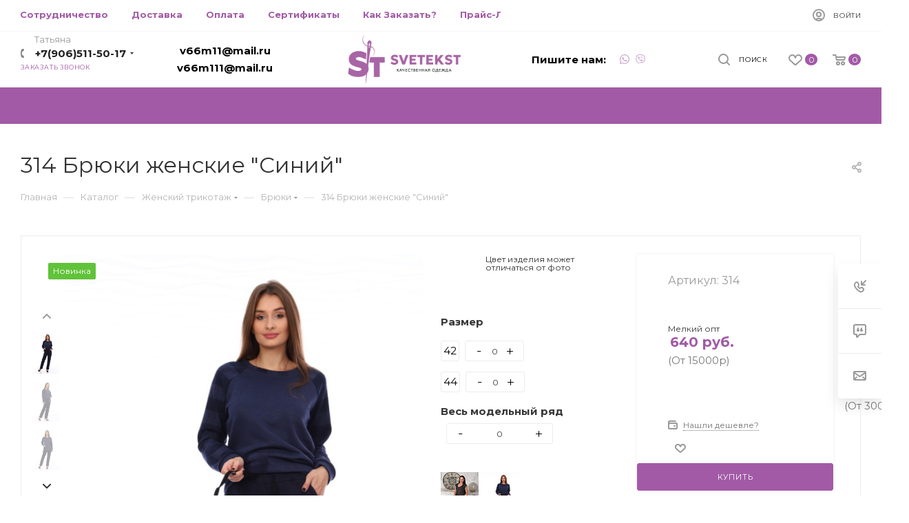

--- FILE ---
content_type: text/html; charset=UTF-8
request_url: https://svetekst.ru/catalog/zhenskiy-trikotazh/bryuki/314-bryuki-zhenskie-siniy/
body_size: 51198
content:
<!DOCTYPE html>
<html xmlns="http://www.w3.org/1999/xhtml" xml:lang="ru" lang="ru"  >
<head><link rel="canonical" href="https://svetekst.ru/catalog/zhenskiy-trikotazh/bryuki/314-bryuki-zhenskie-siniy/" />
	<title> 314 Брюки женские &quot;Синий&quot; - купить дешево в интернет-магазине SveTekst
</title>
	<meta name="viewport" content="initial-scale=1.0, width=device-width" />
	<meta name="HandheldFriendly" content="true" />
	<meta name="yes" content="yes" />
	<meta name="apple-mobile-web-app-status-bar-style" content="black" />
	<meta name="SKYPE_TOOLBAR" content="SKYPE_TOOLBAR_PARSER_COMPATIBLE" />
		<meta http-equiv="Content-Type" content="text/html; charset=UTF-8" />
<meta name="keywords" content="314 Брюки женские &amp;quot;Синий&amp;quot;, купить 314 Брюки женские &amp;quot;Синий&amp;quot;, приобрести 314 Брюки женские &amp;quot;Синий&amp;quot;, 314 Брюки женские &amp;quot;Синий&amp;quot; в различных цветах, 314 Брюки женские &amp;quot;Синий&amp;quot; от производителя" />
<meta name="description" content=" 314 Брюки женские &amp;quot;Синий&amp;quot;- купить от Ивановского производителя SveTekst. Скидки для оптовых заказчиков. Доставка в любой город РФ.
" />
<link href="/bitrix/js/main/core/css/core.css?15900100843963" rel="stylesheet" />
<script data-skip-moving="true">(function(w, d, n) {var cl = "bx-core";var ht = d.documentElement;var htc = ht ? ht.className : undefined;if (htc === undefined || htc.indexOf(cl) !== -1){return;}var ua = n.userAgent;if (/(iPad;)|(iPhone;)/i.test(ua)){cl += " bx-ios";}else if (/Android/i.test(ua)){cl += " bx-android";}cl += (/(ipad|iphone|android|mobile|touch)/i.test(ua) ? " bx-touch" : " bx-no-touch");cl += w.devicePixelRatio && w.devicePixelRatio >= 2? " bx-retina": " bx-no-retina";var ieVersion = -1;if (/AppleWebKit/.test(ua)){cl += " bx-chrome";}else if ((ieVersion = getIeVersion()) > 0){cl += " bx-ie bx-ie" + ieVersion;if (ieVersion > 7 && ieVersion < 10 && !isDoctype()){cl += " bx-quirks";}}else if (/Opera/.test(ua)){cl += " bx-opera";}else if (/Gecko/.test(ua)){cl += " bx-firefox";}if (/Macintosh/i.test(ua)){cl += " bx-mac";}ht.className = htc ? htc + " " + cl : cl;function isDoctype(){if (d.compatMode){return d.compatMode == "CSS1Compat";}return d.documentElement && d.documentElement.clientHeight;}function getIeVersion(){if (/Opera/i.test(ua) || /Webkit/i.test(ua) || /Firefox/i.test(ua) || /Chrome/i.test(ua)){return -1;}var rv = -1;if (!!(w.MSStream) && !(w.ActiveXObject) && ("ActiveXObject" in w)){rv = 11;}else if (!!d.documentMode && d.documentMode >= 10){rv = 10;}else if (!!d.documentMode && d.documentMode >= 9){rv = 9;}else if (d.attachEvent && !/Opera/.test(ua)){rv = 8;}if (rv == -1 || rv == 8){var re;if (n.appName == "Microsoft Internet Explorer"){re = new RegExp("MSIE ([0-9]+[\.0-9]*)");if (re.exec(ua) != null){rv = parseFloat(RegExp.$1);}}else if (n.appName == "Netscape"){rv = 11;re = new RegExp("Trident/.*rv:([0-9]+[\.0-9]*)");if (re.exec(ua) != null){rv = parseFloat(RegExp.$1);}}}return rv;}})(window, document, navigator);</script>

<link href="/bitrix/js/ui/fonts/opensans/ui.font.opensans.css?15900100832003"  rel="stylesheet" />
<link href="/bitrix/js/main/popup/dist/main.popup.bundle.css?164572873926339"  rel="stylesheet" />
<link href="/bitrix/templates/aspro_max/components/bitrix/catalog/main/style.css?171404216947375"  rel="stylesheet" />
<link href="/bitrix/templates/aspro_max/components/bitrix/catalog.comments/catalog/style.css?159000990316693"  rel="stylesheet" />
<link href="/bitrix/panel/main/popup.css?159000991323084"  rel="stylesheet" />
<link href="/bitrix/components/bitrix/blog/templates/.default/style.css?159000986133465"  rel="stylesheet" />
<link href="/bitrix/components/bitrix/blog/templates/.default/themes/green/style.css?15900098601140"  rel="stylesheet" />
<link href="/bitrix/components/bitrix/rating.vote/templates/like/popup.css?15900098593298"  rel="stylesheet" />
<link href="/bitrix/components/bitrix/rating.vote/templates/standart_text/style.css?15900098592223"  rel="stylesheet" />
<link href="/bitrix/templates/aspro_max/vendor/css/bootstrap.css?1590009912114216"  data-template-style="true"  rel="stylesheet" />
<link href="/bitrix/templates/aspro_max/css/jquery.fancybox.css?159000991217412"  data-template-style="true"  rel="stylesheet" />
<link href="/bitrix/templates/aspro_max/vendor/css/carousel/owl/owl.carousel.css?15900099124744"  data-template-style="true"  rel="stylesheet" />
<link href="/bitrix/templates/aspro_max/vendor/css/carousel/owl/owl.theme.default.css?15900099121380"  data-template-style="true"  rel="stylesheet" />
<link href="/bitrix/templates/aspro_max/css/styles.css?1715063074164175"  data-template-style="true"  rel="stylesheet" />
<link href="/bitrix/templates/aspro_max/css/blocks/blocks.css?168552756014416"  data-template-style="true"  rel="stylesheet" />
<link href="/bitrix/templates/aspro_max/css/banners.css?15900099126061"  data-template-style="true"  rel="stylesheet" />
<link href="/bitrix/templates/aspro_max/css/menu.css?159000991262252"  data-template-style="true"  rel="stylesheet" />
<link href="/bitrix/templates/aspro_max/css/animation/animation_ext.css?15900099124934"  data-template-style="true"  rel="stylesheet" />
<link href="/bitrix/templates/aspro_max/css/jquery.mCustomScrollbar.min.css?159000991242839"  data-template-style="true"  rel="stylesheet" />
<link href="/bitrix/templates/aspro_max/vendor/css/footable.standalone.min.css?159000991219590"  data-template-style="true"  rel="stylesheet" />
<link href="/bitrix/templates/aspro_max/vendor/css/ripple.css?1590009912854"  data-template-style="true"  rel="stylesheet" />
<link href="/bitrix/templates/aspro_max/css/left_block_main_page.css?15900099127024"  data-template-style="true"  rel="stylesheet" />
<link href="/bitrix/templates/aspro_max/css/stores.css?15900099129950"  data-template-style="true"  rel="stylesheet" />
<link href="/bitrix/templates/aspro_max/css/yandex_map.css?15900099125723"  data-template-style="true"  rel="stylesheet" />
<link href="/bitrix/templates/aspro_max/css/header_fixed.css?159000991211303"  data-template-style="true"  rel="stylesheet" />
<link href="/bitrix/templates/aspro_max/ajax/ajax.css?1590009912326"  data-template-style="true"  rel="stylesheet" />
<link href="/bitrix/templates/aspro_max/components/bitrix/breadcrumb/main/style.css?15900099121681"  data-template-style="true"  rel="stylesheet" />
<link href="/bitrix/templates/aspro_max/css/footer.css?171505297224727"  data-template-style="true"  rel="stylesheet" />
<link href="/bitrix/components/aspro/marketing.popup.max/templates/.default/style.css?15900098581645"  data-template-style="true"  rel="stylesheet" />
<link href="/bitrix/templates/aspro_max/styles.css?171403974917564"  data-template-style="true"  rel="stylesheet" />
<link href="/bitrix/templates/aspro_max/template_styles.css?1734599437556762"  data-template-style="true"  rel="stylesheet" />
<link href="/bitrix/templates/aspro_max/css/header.css?171412088319697"  data-template-style="true"  rel="stylesheet" />
<link href="/bitrix/templates/aspro_max/css/media.css?1717398211173648"  data-template-style="true"  rel="stylesheet" />
<link href="/bitrix/templates/aspro_max/vendor/fonts/font-awesome/css/font-awesome.min.css?159000991231000"  data-template-style="true"  rel="stylesheet" />
<link href="/bitrix/templates/aspro_max/css/print.css?159000991219087"  data-template-style="true"  rel="stylesheet" />
<link href="/bitrix/templates/aspro_max/css/h1-normal.css?159000991239"  data-template-style="true"  rel="stylesheet" />
<link href="/bitrix/templates/aspro_max/themes/custom_s1/theme.css?172804525853193"  data-template-style="true"  rel="stylesheet" />
<link href="/bitrix/templates/aspro_max/bg_color/light/bgcolors.css?159000991262"  data-template-style="true"  rel="stylesheet" />
<link href="/bitrix/templates/aspro_max/css/widths/width-3.css?15900099123246"  data-template-style="true"  rel="stylesheet" />
<link href="/bitrix/templates/aspro_max/css/fonts/font-10.css?15900099121023"  data-template-style="true"  rel="stylesheet" />
<link href="/bitrix/templates/aspro_max/css/custom.css?1590009912392"  data-template-style="true"  rel="stylesheet" />




<script data-skip-moving='true'>window['asproRecaptcha'] = {params: {'recaptchaColor':'light','recaptchaLogoShow':'y','recaptchaSize':'normal','recaptchaBadge':'bottomright','recaptchaLang':'ru'},key: '6LcNnTwpAAAAAMACiWZTiMDpqJ_GauuIozUIM5Qg',ver: '2'};</script>
<script data-skip-moving='true'>!function(a,e,r,c,t){function n(r){var c=e.getElementById(r);if(c&&!(c.className.indexOf("g-recaptcha")<0)&&a.grecaptcha&&!c.children.length){var n=grecaptcha.render(r,{sitekey:a[t].key+"",theme:a[t].params.recaptchaColor+"",size:a[t].params.recaptchaSize+"",callback:"onCaptchaVerify"+a[t].params.recaptchaSize,badge:a[t].params.recaptchaBadge});$(c).attr("data-widgetid",n)}}a.onLoadRenderRecaptcha=function(){for(var e in a[c].args)a[c].args.hasOwnProperty(e)&&n(a[c].args[e][0]);a[c]=function(a){n(a)}},a[c]=a[c]||function(){a[c].args=a[c].args||[],a[c].args.push(arguments),function(e,r,c){var n;e.getElementById(c)||(n=e.createElement(r),n.id=c,n.src="//www.google.com/recaptcha/api.js?hl="+a[t].params.recaptchaLang+"&onload=onLoadRenderRecaptcha&render=explicit",e.head.appendChild(n))}(e,r,"recaptchaApiLoader")}}(window,document,"script","renderRecaptchaById","asproRecaptcha");</script>
<script data-skip-moving='true'>!function(){var e=function(e){for(var a=e;a;)if(a=a.parentNode,"form"===a.nodeName.toLowerCase())return a;return null},a=function(e){var a=[],t=null,n=!1;"undefined"!=typeof e&&(n=null!==e),t=n?e.getElementsByTagName("input"):document.getElementsByName("captcha_word");for(var r=0;r<t.length;r++)"captcha_word"===t[r].name&&a.push(t[r]);return a},t=function(e){for(var a=[],t=e.getElementsByTagName("img"),n=0;n<t.length;n++)(/\/bitrix\/tools\/captcha.php\?(captcha_code|captcha_sid)=[^>]*?/i.test(t[n].src)||"captcha"===t[n].id)&&a.push(t[n]);return a},n=function(){var t=null,n=a(t);if(0===n.length)return[];for(var r=[],c=0;c<n.length;c++){var o=e(n[c]);null!==o&&r.push(o)}return r},r=function(e){var a="recaptcha-dynamic-"+(new Date).getTime();if(null!==document.getElementById(a)){var t=!1,n=null,r=65535;do n=Math.floor(Math.random()*r),t=null!==document.getElementById(a+n);while(t);a+=n}var c=document.createElement("div");c.id=a,c.className="g-recaptcha",c.attributes["data-sitekey"]=window.asproRecaptcha.key,e.parentNode&&(e.parentNode.className+=" recaptcha_text",e.parentNode.replaceChild(c,e)),renderRecaptchaById(a)},c=function(e){var a="[data-uri]";e.attributes.src=a,e.style.display="none","src"in e&&(e.parentNode&&(e.parentNode.className+=" recaptcha_tmp_img"),e.src=a)},o=function(e){"function"==typeof $&&$(e).find(".captcha-row label > span").length&&$(e).find(".captcha-row label > span").html(BX.message("RECAPTCHA_TEXT")+' <span class="star">*</span>')},p=function(){for(var e,p=n(),d=0;d<p.length;d++){var i=p[d],s=a(i);if(0!==s.length){var l=t(i);if(0!==l.length){for(e=0;e<s.length;e++)r(s[e]);for(e=0;e<l.length;e++)c(l[e]);o(i)}}}},d=function(){if("undefined"!=typeof renderRecaptchaById)for(var e=document.getElementsByClassName("g-recaptcha"),a=0;a<e.length;a++){var t=e[a];if(0===t.innerHTML.length){var n=t.id;if("string"==typeof n&&0!==n.length){if("function"==typeof $){var r=$(t).closest(".captcha-row");r.length&&(r.addClass(window.asproRecaptcha.params.recaptchaSize+" logo_captcha_"+window.asproRecaptcha.params.recaptchaLogoShow+" "+window.asproRecaptcha.params.recaptchaBadge),r.find(".captcha_image").addClass("recaptcha_tmp_img"),r.find(".captcha_input").addClass("recaptcha_text"),"invisible"!==window.asproRecaptcha.params.recaptchaSize&&(r.find("input.recaptcha").length||$('<input type="text" class="recaptcha" value="" />').appendTo(r)))}renderRecaptchaById(n)}}}},i=function(){try{return d(),window.renderRecaptchaById&&window.asproRecaptcha&&window.asproRecaptcha.key?(p(),!0):(console.error("Bad captcha keys or module error"),!0)}catch(e){return console.error(e),!0}};document.addEventListener?document.addEventListener("DOMNodeInserted",i,!1):console.warn("Your browser does not support dynamic ReCaptcha replacement")}();</script>
<link rel="preload" href="https://fonts.googleapis.com/css?family=Montserrat:300italic,400italic,500italic,700italic,400,300,500,700subset=latin,cyrillic-ext" as="style" crossorigin>
<link rel="stylesheet" href="https://fonts.googleapis.com/css?family=Montserrat:300italic,400italic,500italic,700italic,400,300,500,700subset=latin,cyrillic-ext">
<link rel="manifest" href="/manifest.json">
<link rel="shortcut icon" href="/favicon.ico?1728045251" type="image/x-icon" />
<link rel="apple-touch-icon" sizes="180x180" href="/include/apple-touch-icon.png" />
<meta property="og:description" content="314 Брюки женские &quot;Синий&quot;" />
<meta property="og:image" content="https://svetekst.ru/upload/iblock/b3e/b3e26d6b1f63fe45e9debe330f7cb015.jpg" />
<link rel="image_src" href="https://svetekst.ru/upload/iblock/b3e/b3e26d6b1f63fe45e9debe330f7cb015.jpg"  />
<meta property="og:title" content=" 314 Брюки женские &quot;Синий&quot; - купить дешево в интернет-магазине SveTekst
" />
<meta property="og:type" content="website" />
<meta property="og:url" content="https://svetekst.ru/catalog/zhenskiy-trikotazh/bryuki/314-bryuki-zhenskie-siniy/" />

			<link rel="apple-touch-icon" sizes="180x180" href="/apple-touch-icon.png">
<link rel="icon" type="image/png" sizes="32x32" href="/favicon-32x32.png">
<link rel="icon" type="image/png" sizes="16x16" href="/favicon-16x16.png">
<link rel="manifest" href="/site.webmanifest">
<meta name="verify-admitad" content="727c696c38" />	
<!-- Global site tag (gtag.js) - Google Analytics -->
</head>
<body class=" site_s1  fill_bg_n" id="main" data-site="/">
	
		
	<div id="panel"></div>
	


				<!--'start_frame_cache_basketitems-component-block'-->												<div id="ajax_basket"></div>
					<!--'end_frame_cache_basketitems-component-block'-->				<div class="cd-modal-bg"></div>
		<script data-skip-moving="true">
			var solutionName = 'arMaxOptions';
		</script>
		<script src="/bitrix/templates/aspro_max/js/setTheme.php?site_id=s1&site_dir=/" data-skip-moving="true"></script>
				<div class="wrapper1   long_header catalog_page basket_normal basket_fill_WHITE side_LEFT block_side_NORMAL catalog_icons_N banner_auto  mheader-v1 header-v9 header-font-lower_N regions_N title_position_LEFT fill_ footer-v2 front-vindex1 mfixed_Y mfixed_view_scroll_top title-v3 lazy_N with_phones dark-hover-overlay  ">

<div class="mega_fixed_menu">
	<div class="maxwidth-theme">
		<svg class="svg svg-close" width="14" height="14" viewBox="0 0 14 14">
		  <path data-name="Rounded Rectangle 568 copy 16" d="M1009.4,953l5.32,5.315a0.987,0.987,0,0,1,0,1.4,1,1,0,0,1-1.41,0L1008,954.4l-5.32,5.315a0.991,0.991,0,0,1-1.4-1.4L1006.6,953l-5.32-5.315a0.991,0.991,0,0,1,1.4-1.4l5.32,5.315,5.31-5.315a1,1,0,0,1,1.41,0,0.987,0.987,0,0,1,0,1.4Z" transform="translate(-1001 -946)"></path>
		</svg>
		<i class="svg svg-close mask arrow"></i>
		<div class="row">
			<div class="col-md-9">
				<div class="left_menu_block">
					<div class="logo_block flexbox flexbox--row align-items-normal">
						<div class="logo">
							<a href="/"><img src="/upload/CMax/dad/dade5f8cb70db4cd22478c67f7be25e2.png" alt="SveTeks" title="SveTeks" /></a>						</div>
						<div class="top-description addr">
							Интернет-магазин 
представительского класса						</div>
					</div>
					<div class="search_block">
						<div class="search_wrap">
							<div class="search-block">
												<div class="search-wrapper">
				<div id="title-search_mega_menu">
					<form action="/catalog/" class="search">
						<div class="search-input-div">
							<input class="search-input" id="title-search-input_mega_menu" type="text" name="q" value="" placeholder="Поиск" size="20" maxlength="50" autocomplete="off" />
						</div>
						<div class="search-button-div">
							<button class="btn btn-search" type="submit" name="s" value="Найти"><i class="svg inline  svg-inline-search2" aria-hidden="true" ><svg class="" width="17" height="17" viewBox="0 0 17 17" aria-hidden="true"><path class="cls-1" d="M16.709,16.719a1,1,0,0,1-1.412,0l-3.256-3.287A7.475,7.475,0,1,1,15,7.5a7.433,7.433,0,0,1-1.549,4.518l3.258,3.289A1,1,0,0,1,16.709,16.719ZM7.5,2A5.5,5.5,0,1,0,13,7.5,5.5,5.5,0,0,0,7.5,2Z"></path></svg></i></button>
							<span class="close-block inline-search-hide"><span class="svg svg-close close-icons"></span></span>
						</div>
					</form>
				</div>
			</div>
								</div>
						</div>
					</div>
					
	<div class="burger_menu_wrapper">
		
			<div class="top_link_wrapper">
				<div class="menu-item dropdown catalog wide_menu   active">
					<div class="wrap">
						<a class="dropdown-toggle" href="/catalog/">
							<div class="link-title color-theme-hover">
																	<i class="svg inline  svg-inline-icon_catalog" aria-hidden="true" ><svg xmlns="http://www.w3.org/2000/svg" width="10" height="10" viewBox="0 0 10 10"><path  data-name="Rounded Rectangle 969 copy 7" class="cls-1" d="M644,76a1,1,0,1,1-1,1A1,1,0,0,1,644,76Zm4,0a1,1,0,1,1-1,1A1,1,0,0,1,648,76Zm4,0a1,1,0,1,1-1,1A1,1,0,0,1,652,76Zm-8,4a1,1,0,1,1-1,1A1,1,0,0,1,644,80Zm4,0a1,1,0,1,1-1,1A1,1,0,0,1,648,80Zm4,0a1,1,0,1,1-1,1A1,1,0,0,1,652,80Zm-8,4a1,1,0,1,1-1,1A1,1,0,0,1,644,84Zm4,0a1,1,0,1,1-1,1A1,1,0,0,1,648,84Zm4,0a1,1,0,1,1-1,1A1,1,0,0,1,652,84Z" transform="translate(-643 -76)"/></svg></i>																Каталог							</div>
						</a>
													<span class="tail"></span>
							<div class="burger-dropdown-menu row">
								<div class="menu-wrapper" >
									
																														<div class="col-md-4   ">
																						<a href="/catalog/novinki/" class="color-theme-hover" title="НОВИНКИ">
												<span class="name option-font-bold">НОВИНКИ</span>
											</a>
																					</div>
									
																														<div class="col-md-4   ">
																						<a href="/catalog/rasprodazha/" class="color-theme-hover" title="РАСПРОДАЖА">
												<span class="name option-font-bold">РАСПРОДАЖА</span>
											</a>
																					</div>
									
																														<div class="col-md-4 dropdown-submenu active ">
																						<a href="/catalog/zhenskiy-trikotazh/" class="color-theme-hover" title="Женский трикотаж">
												<span class="name option-font-bold">Женский трикотаж</span>
											</a>
																								<div class="burger-dropdown-menu toggle_menu">
																																									<div class="menu-item   ">
															<a href="/catalog/zhenskiy-trikotazh/rubashki/" title="Рубашки">
																<span class="name color-theme-hover">Рубашки</span>
															</a>
																													</div>
																																									<div class="menu-item   active">
															<a href="/catalog/zhenskiy-trikotazh/bryuki/" title="Брюки">
																<span class="name color-theme-hover">Брюки</span>
															</a>
																													</div>
																																									<div class="menu-item   ">
															<a href="/catalog/zhenskiy-trikotazh/vodolazki/" title="Водолазки">
																<span class="name color-theme-hover">Водолазки</span>
															</a>
																													</div>
																																									<div class="menu-item   ">
															<a href="/catalog/zhenskiy-trikotazh/dzhempera/" title="Джемпера">
																<span class="name color-theme-hover">Джемпера</span>
															</a>
																													</div>
																																									<div class="menu-item   ">
															<a href="/catalog/zhenskiy-trikotazh/domashnee-plate/" title="Домашнее платье">
																<span class="name color-theme-hover">Домашнее платье</span>
															</a>
																													</div>
																																									<div class="menu-item   ">
															<a href="/catalog/zhenskiy-trikotazh/kostyumy/" title="Костюмы">
																<span class="name color-theme-hover">Костюмы</span>
															</a>
																													</div>
																																									<div class="menu-item   ">
															<a href="/catalog/zhenskiy-trikotazh/kurtki/" title="Куртки">
																<span class="name color-theme-hover">Куртки</span>
															</a>
																													</div>
																																									<div class="menu-item   ">
															<a href="/catalog/zhenskiy-trikotazh/legginsy/" title="Леггинсы">
																<span class="name color-theme-hover">Леггинсы</span>
															</a>
																													</div>
																																									<div class="menu-item   ">
															<a href="/catalog/zhenskiy-trikotazh/longsliv/" title="Лонгслив">
																<span class="name color-theme-hover">Лонгслив</span>
															</a>
																													</div>
																																									<div class="menu-item   ">
															<a href="/catalog/zhenskiy-trikotazh/mayki/" title="Майки">
																<span class="name color-theme-hover">Майки</span>
															</a>
																													</div>
																																									<div class="menu-item collapsed  ">
															<a href="/catalog/zhenskiy-trikotazh/penyuar/" title="Пеньюар">
																<span class="name color-theme-hover">Пеньюар</span>
															</a>
																													</div>
																																									<div class="menu-item collapsed  ">
															<a href="/catalog/zhenskiy-trikotazh/pizhamy/" title="Пижамы">
																<span class="name color-theme-hover">Пижамы</span>
															</a>
																													</div>
																																									<div class="menu-item collapsed  ">
															<a href="/catalog/zhenskiy-trikotazh/platya/" title="Платья">
																<span class="name color-theme-hover">Платья</span>
															</a>
																													</div>
																																									<div class="menu-item collapsed  ">
															<a href="/catalog/zhenskiy-trikotazh/pulovery-svitshoty-kofty/" title="Пуловеры, Свитшоты, Кофты">
																<span class="name color-theme-hover">Пуловеры, Свитшоты, Кофты</span>
															</a>
																													</div>
																																									<div class="menu-item collapsed  ">
															<a href="/catalog/zhenskiy-trikotazh/sarafany/" title="Сарафаны">
																<span class="name color-theme-hover">Сарафаны</span>
															</a>
																													</div>
																																									<div class="menu-item collapsed  ">
															<a href="/catalog/zhenskiy-trikotazh/sorochki/" title="Сорочки">
																<span class="name color-theme-hover">Сорочки</span>
															</a>
																													</div>
																																									<div class="menu-item collapsed  ">
															<a href="/catalog/zhenskiy-trikotazh/tolstovki/" title="Толстовки">
																<span class="name color-theme-hover">Толстовки</span>
															</a>
																													</div>
																																									<div class="menu-item collapsed  ">
															<a href="/catalog/zhenskiy-trikotazh/tuniki/" title="Туники">
																<span class="name color-theme-hover">Туники</span>
															</a>
																													</div>
																																									<div class="menu-item collapsed  ">
															<a href="/catalog/zhenskiy-trikotazh/futbolki/" title="Футболки">
																<span class="name color-theme-hover">Футболки</span>
															</a>
																													</div>
																																									<div class="menu-item collapsed  ">
															<a href="/catalog/zhenskiy-trikotazh/khalaty/" title="Халаты">
																<span class="name color-theme-hover">Халаты</span>
															</a>
																													</div>
																									</div>
																					</div>
									
																														<div class="col-md-4   ">
																						<a href="/catalog/detskiy-trikotazh/" class="color-theme-hover" title="Детский трикотаж">
												<span class="name option-font-bold">Детский трикотаж</span>
											</a>
																					</div>
									
																														<div class="col-md-4 dropdown-submenu  ">
																						<a href="/catalog/muzhskoy-trikotazh/" class="color-theme-hover" title="Мужской трикотаж">
												<span class="name option-font-bold">Мужской трикотаж</span>
											</a>
																								<div class="burger-dropdown-menu toggle_menu">
																																									<div class="menu-item   ">
															<a href="/catalog/muzhskoy-trikotazh/pizhamy_1/" title="Пижамы">
																<span class="name color-theme-hover">Пижамы</span>
															</a>
																													</div>
																																									<div class="menu-item   ">
															<a href="/catalog/muzhskoy-trikotazh/bridzhi-bryuki/" title="Бриджи брюки">
																<span class="name color-theme-hover">Бриджи брюки</span>
															</a>
																													</div>
																																									<div class="menu-item   ">
															<a href="/catalog/muzhskoy-trikotazh/tolstovki383/" title="Толстовки">
																<span class="name color-theme-hover">Толстовки</span>
															</a>
																													</div>
																																									<div class="menu-item   ">
															<a href="/catalog/muzhskoy-trikotazh/futbolki384/" title="Футболки">
																<span class="name color-theme-hover">Футболки</span>
															</a>
																													</div>
																																									<div class="menu-item   ">
															<a href="/catalog/muzhskoy-trikotazh/kostyumy_2/" title="Костюмы">
																<span class="name color-theme-hover">Костюмы</span>
															</a>
																													</div>
																									</div>
																					</div>
																	</div>
							</div>
											</div>
				</div>
			</div>
					
		<div class="bottom_links_wrapper row">
								<div class="menu-item col-md-4 unvisible dropdown   ">
					<div class="wrap">
						<a class="dropdown-toggle" href="/about-us/">
							<div class="link-title color-theme-hover">
																О компании							</div>
						</a>
													<span class="tail"></span>
							<div class="burger-dropdown-menu">
								<div class="menu-wrapper" >
									
																														<div class="  ">
																						<a href="/cooperation/" class="color-theme-hover" title="Сотрудничество">
												<span class="name option-font-bold">Сотрудничество</span>
											</a>
																					</div>
									
																														<div class="  ">
																						<a href="/delivery/" class="color-theme-hover" title="Доставка">
												<span class="name option-font-bold">Доставка</span>
											</a>
																					</div>
									
																														<div class="  ">
																						<a href="/certificate/" class="color-theme-hover" title="Сертификаты">
												<span class="name option-font-bold">Сертификаты</span>
											</a>
																					</div>
									
																														<div class="  ">
																						<a href="/how-order/" class="color-theme-hover" title="Как Заказать?">
												<span class="name option-font-bold">Как Заказать?</span>
											</a>
																					</div>
									
																														<div class="  ">
																						<a href="/price/price.xlsx" class="color-theme-hover" title="Прайс-Лист">
												<span class="name option-font-bold">Прайс-Лист</span>
											</a>
																					</div>
									
																														<div class="  ">
																						<a href="/table-sizes/" class="color-theme-hover" title="Таблица Размеров">
												<span class="name option-font-bold">Таблица Размеров</span>
											</a>
																					</div>
																	</div>
							</div>
											</div>
				</div>
								<div class="menu-item col-md-4 unvisible    ">
					<div class="wrap">
						<a class="" href="/contacts/">
							<div class="link-title color-theme-hover">
																Контакты							</div>
						</a>
											</div>
				</div>
					</div>

	</div>
				</div>
			</div>
			<div class="col-md-3">
				<div class="right_menu_block">
					<div class="contact_wrap">
						<div class="info">
							<div class="phone blocks">
								<div class="">
		
								<!-- noindex -->
			<div class="phone with_dropdown white sm">
									<div class="wrap">
						<div>
									<i class="svg inline  svg-inline-phone" aria-hidden="true" ><svg xmlns="http://www.w3.org/2000/svg" width="5" height="11" viewBox="0 0 5 11"><path  data-name="Shape 51 copy 13" class="cls-1" d="M402.738,141a18.086,18.086,0,0,0,1.136,1.727,0.474,0.474,0,0,1-.144.735l-0.3.257a1,1,0,0,1-.805.279,4.641,4.641,0,0,1-1.491-.232,4.228,4.228,0,0,1-1.9-3.1,9.614,9.614,0,0,1,.025-4.3,4.335,4.335,0,0,1,1.934-3.118,4.707,4.707,0,0,1,1.493-.244,0.974,0.974,0,0,1,.8.272l0.3,0.255a0.481,0.481,0,0,1,.113.739c-0.454.677-.788,1.159-1.132,1.731a0.43,0.43,0,0,1-.557.181l-0.468-.061a0.553,0.553,0,0,0-.7.309,6.205,6.205,0,0,0-.395,2.079,6.128,6.128,0,0,0,.372,2.076,0.541,0.541,0,0,0,.7.3l0.468-.063a0.432,0.432,0,0,1,.555.175h0Z" transform="translate(-399 -133)"/></svg></i>					<a rel="nofollow" href="tel:+79065115017">+7(906)511-50-17 </a>
										<span class="phone-description">Татьяна</span>										</div>
					</div>
													<div class="dropdown">
						<div class="wrap srollbar-custom">
																							<div class="more_phone"><a rel="nofollow"  href="tel:+79051568583">+7(905)156-85-83 <span>Алексей</span></a></div>
													</div>
					</div>
					<i class="svg inline  svg-inline-down" aria-hidden="true" ><svg xmlns="http://www.w3.org/2000/svg" width="5" height="3" viewBox="0 0 5 3"><path class="cls-1" d="M250,80h5l-2.5,3Z" transform="translate(-250 -80)"/></svg></i>							</div>
			<!-- /noindex -->
											</div>
								<div class="callback_wrap">
									<span class="callback-block animate-load font_upper colored" data-event="jqm" data-param-form_id="CALLBACK" data-name="callback">Заказать звонок</span>
								</div>
							</div>
							<div class="question_button_wrapper">
								<span class="btn btn-lg btn-transparent-border-color btn-wide animate-load colored_theme_hover_bg-el" data-event="jqm" data-param-form_id="ASK" data-name="ask">
									Задать вопрос								</span>
							</div>
							<div class="person_wrap">
		<!--'start_frame_cache_header-auth-block1'-->			<!-- noindex --><div class="auth_wr_inner "><a rel="nofollow" title="Личный кабинет" class="personal-link dark-color animate-load" data-event="jqm" data-param-type="auth" data-param-backurl="/catalog/zhenskiy-trikotazh/bryuki/314-bryuki-zhenskie-siniy/" data-name="auth" href="/personal/"><i class="svg inline big svg-inline-cabinet" aria-hidden="true" title="Личный кабинет"><svg class="" width="18" height="18" viewBox="0 0 18 18"><path data-name="Ellipse 206 copy 4" class="cls-1" d="M909,961a9,9,0,1,1,9-9A9,9,0,0,1,909,961Zm2.571-2.5a6.825,6.825,0,0,0-5.126,0A6.825,6.825,0,0,0,911.571,958.5ZM909,945a6.973,6.973,0,0,0-4.556,12.275,8.787,8.787,0,0,1,9.114,0A6.973,6.973,0,0,0,909,945Zm0,10a4,4,0,1,1,4-4A4,4,0,0,1,909,955Zm0-6a2,2,0,1,0,2,2A2,2,0,0,0,909,949Z" transform="translate(-900 -943)"></path></svg></i><span class="wrap"><span class="name">Войти</span></span></a></div><!-- /noindex -->		<!--'end_frame_cache_header-auth-block1'-->
				<!--'start_frame_cache_mobile-basket-with-compare-block1'-->		<!-- noindex -->
					<div class="menu middle">
				<ul>
					<li class="counters">
						<a rel="nofollow" class="dark-color basket-link basket ready " href="/basket/">
							<i class="svg  svg-inline-basket" aria-hidden="true" ><svg class="" width="19" height="16" viewBox="0 0 19 16"><path data-name="Ellipse 2 copy 9" class="cls-1" d="M956.047,952.005l-0.939,1.009-11.394-.008-0.952-1-0.953-6h-2.857a0.862,0.862,0,0,1-.952-1,1.025,1.025,0,0,1,1.164-1h2.327c0.3,0,.6.006,0.6,0.006a1.208,1.208,0,0,1,1.336.918L943.817,947h12.23L957,948v1Zm-11.916-3,0.349,2h10.007l0.593-2Zm1.863,5a3,3,0,1,1-3,3A3,3,0,0,1,945.994,954.005ZM946,958a1,1,0,1,0-1-1A1,1,0,0,0,946,958Zm7.011-4a3,3,0,1,1-3,3A3,3,0,0,1,953.011,954.005ZM953,958a1,1,0,1,0-1-1A1,1,0,0,0,953,958Z" transform="translate(-938 -944)"></path></svg></i>							<span>Корзина<span class="count empted">0</span></span>
						</a>
					</li>
					<li class="counters">
						<a rel="nofollow" class="dark-color basket-link delay ready " href="/basket/#delayed">
							<i class="svg  svg-inline-basket" aria-hidden="true" ><svg xmlns="http://www.w3.org/2000/svg" width="16" height="13" viewBox="0 0 16 13"><defs><style>.clsw-1{fill:#fff;fill-rule:evenodd;}</style></defs><path class="clsw-1" d="M506.755,141.6l0,0.019s-4.185,3.734-5.556,4.973a0.376,0.376,0,0,1-.076.056,1.838,1.838,0,0,1-1.126.357,1.794,1.794,0,0,1-1.166-.4,0.473,0.473,0,0,1-.1-0.076c-1.427-1.287-5.459-4.878-5.459-4.878l0-.019A4.494,4.494,0,1,1,500,135.7,4.492,4.492,0,1,1,506.755,141.6Zm-3.251-5.61A2.565,2.565,0,0,0,501,138h0a1,1,0,1,1-2,0h0a2.565,2.565,0,0,0-2.506-2,2.5,2.5,0,0,0-1.777,4.264l-0.013.019L500,145.1l5.179-4.749c0.042-.039.086-0.075,0.126-0.117l0.052-.047-0.006-.008A2.494,2.494,0,0,0,503.5,135.993Z" transform="translate(-492 -134)"/></svg></i>							<span>Отложенные<span class="count empted">0</span></span>
						</a>
					</li>
				</ul>
			</div>
						<!-- /noindex -->
		<!--'end_frame_cache_mobile-basket-with-compare-block1'-->								</div>							
						</div>
					</div>
					<div class="footer_wrap">
						
		
							<div class="email blocks color-theme-hover">
					<i class="svg inline  svg-inline-email" aria-hidden="true" ><svg xmlns="http://www.w3.org/2000/svg" width="11" height="9" viewBox="0 0 11 9"><path  data-name="Rectangle 583 copy 16" class="cls-1" d="M367,142h-7a2,2,0,0,1-2-2v-5a2,2,0,0,1,2-2h7a2,2,0,0,1,2,2v5A2,2,0,0,1,367,142Zm0-2v-3.039L364,139h-1l-3-2.036V140h7Zm-6.634-5,3.145,2.079L366.634,135h-6.268Z" transform="translate(-358 -133)"/></svg></i>					<a href="mailto:v66m11@mail.ru">v66m11@mail.ru</a><br>				</div>
		
		
							<div class="address blocks">
					<i class="svg inline  svg-inline-addr" aria-hidden="true" ><svg xmlns="http://www.w3.org/2000/svg" width="9" height="12" viewBox="0 0 9 12"><path class="cls-1" d="M959.135,82.315l0.015,0.028L955.5,87l-3.679-4.717,0.008-.013a4.658,4.658,0,0,1-.83-2.655,4.5,4.5,0,1,1,9,0A4.658,4.658,0,0,1,959.135,82.315ZM955.5,77a2.5,2.5,0,0,0-2.5,2.5,2.467,2.467,0,0,0,.326,1.212l-0.014.022,2.181,3.336,2.034-3.117c0.033-.046.063-0.094,0.093-0.142l0.066-.1-0.007-.009a2.468,2.468,0,0,0,.32-1.2A2.5,2.5,0,0,0,955.5,77Z" transform="translate(-951 -75)"/></svg></i>					г. Иваново				</div>
		
							<div class="social-block">
							<div class="social-icons">
		<!-- noindex -->
	<ul>
					<li class="vk">
				<a href="https://vk.com/public81836773" target="_blank" rel="nofollow" title="Вконтакте">
					Вконтакте				</a>
			</li>
																			</ul>
	<!-- /noindex -->
</div>						</div>
					</div>
				</div>
			</div>
		</div>
	</div>
</div>
<div class="header_wrap visible-lg visible-md title-v3 ">
	<header id="header">
		<div class="top-block top-block-v1 header-v9">
	<div class="maxwidth-theme">
		<div class="wrapp_block">
			<div class="row">
				<div class="col-md-12">
										<div class="col-md-7">
							<ul class="menu topest">
					<li  >
				<a href="/cooperation/">
										<span>Сотрудничество</span>
				</a>
			</li>
					<li  >
				<a href="/delivery/">
										<span>Доставка</span>
				</a>
			</li>
					<li  >
				<a href="/oplata/">
										<span>Оплата</span>
				</a>
			</li>
					<li  >
				<a href="/certificate/">
										<span>Сертификаты</span>
				</a>
			</li>
					<li  >
				<a href="/how-order/">
										<span>Как Заказать?</span>
				</a>
			</li>
					<li  >
				<a href="/price/price.xlsx">
										<span>Прайс-Лист</span>
				</a>
			</li>
					<li  >
				<a href="/table-sizes/">
										<span>Таблица Размеров</span>
				</a>
			</li>
					<li  >
				<a href="/company/reviews/">
										<span>Отзывы</span>
				</a>
			</li>
				<li class="more hidden">
			<span>...</span>
			<ul class="dropdown"></ul>
		</li>
	</ul>
					</div>
					<div class="top-block-item pull-right show-fixed top-ctrl">
						<div class="personal_wrap">
							<div class="personal top login font_upper">
		<!--'start_frame_cache_header-auth-block2'-->			<!-- noindex --><div class="auth_wr_inner "><a rel="nofollow" title="Личный кабинет" class="personal-link dark-color animate-load" data-event="jqm" data-param-type="auth" data-param-backurl="/catalog/zhenskiy-trikotazh/bryuki/314-bryuki-zhenskie-siniy/" data-name="auth" href="/personal/"><i class="svg inline  svg-inline-cabinet" aria-hidden="true" title="Личный кабинет"><svg class="" width="18" height="18" viewBox="0 0 18 18"><path data-name="Ellipse 206 copy 4" class="cls-1" d="M909,961a9,9,0,1,1,9-9A9,9,0,0,1,909,961Zm2.571-2.5a6.825,6.825,0,0,0-5.126,0A6.825,6.825,0,0,0,911.571,958.5ZM909,945a6.973,6.973,0,0,0-4.556,12.275,8.787,8.787,0,0,1,9.114,0A6.973,6.973,0,0,0,909,945Zm0,10a4,4,0,1,1,4-4A4,4,0,0,1,909,955Zm0-6a2,2,0,1,0,2,2A2,2,0,0,0,909,949Z" transform="translate(-900 -943)"></path></svg></i><span class="wrap"><span class="name">Войти</span></span></a></div><!-- /noindex -->		<!--'end_frame_cache_header-auth-block2'-->
								</div>
						</div>
					</div>
				</div>
			</div>
		</div>
	</div>
</div>
<div class="header-wrapper header-v9">
	<div class="logo_and_menu-row showed">
		<div class="logo-row paddings">
			<div class="maxwidth-theme">
				<div class="row">
					<div class="col-md-2 col-sm-3">
						<div class="wrap_icon inner-table-block">
							<div class="phone-block block2">
		
								<!-- noindex -->
			<div class="phone with_dropdown">
									<i class="svg inline  svg-inline-phone" aria-hidden="true" ><svg class="" width="5" height="13" viewBox="0 0 5 13"><path class="cls-phone" d="M785.738,193.457a22.174,22.174,0,0,0,1.136,2.041,0.62,0.62,0,0,1-.144.869l-0.3.3a0.908,0.908,0,0,1-.805.33,4.014,4.014,0,0,1-1.491-.274c-1.2-.679-1.657-2.35-1.9-3.664a13.4,13.4,0,0,1,.024-5.081c0.255-1.316.73-2.991,1.935-3.685a4.025,4.025,0,0,1,1.493-.288,0.888,0.888,0,0,1,.8.322l0.3,0.3a0.634,0.634,0,0,1,.113.875c-0.454.8-.788,1.37-1.132,2.045-0.143.28-.266,0.258-0.557,0.214l-0.468-.072a0.532,0.532,0,0,0-.7.366,8.047,8.047,0,0,0-.023,4.909,0.521,0.521,0,0,0,.7.358l0.468-.075c0.291-.048.4-0.066,0.555,0.207h0Z" transform="translate(-782 -184)"/></svg></i>					<a rel="nofollow" href="tel:+79065115017">+7(906)511-50-17 </a>
										<span class="phone-description">Татьяна</span>													<div class="dropdown">
						<div class="wrap srollbar-custom">
																							<div class="more_phone"><a rel="nofollow"  href="tel:+79051568583">+7(905)156-85-83 <span>Алексей</span></a></div>
													</div>
					</div>
					<i class="svg inline  svg-inline-down" aria-hidden="true" ><svg xmlns="http://www.w3.org/2000/svg" width="5" height="3" viewBox="0 0 5 3"><path class="cls-1" d="M250,80h5l-2.5,3Z" transform="translate(-250 -80)"/></svg></i>							</div>
			<!-- /noindex -->
																												<div class="inline-block">
										<span class="callback-block animate-load font_upper_xs colored" data-event="jqm" data-param-form_id="CALLBACK" data-name="callback">Заказать звонок</span>
									</div>
															</div>
						</div>
					</div>
					<div class="col-md-2 col-sm-3 hidden-md">
						<div class="header-info-row header-info-row--column">
							<a href="mailto:v66m11@mail.ru" class="header_email">v66m11@mail.ru </a>
							<a href="mailto:v66m11@mail.ru" class="header_email">v66m111@mail.ru </a>
						</div>
					</div>
					<div class="logo-block col-md-3 text-center nopadding">
						<div class="logo">
							<a href="/"><img src="/upload/CMax/dad/dade5f8cb70db4cd22478c67f7be25e2.png" alt="SveTeks" title="SveTeks" /></a>						</div>
					</div>
					<div class="col-lg-2 col-md-1 col-sm-3 hidden-md"> 
						<div class="header-info-row header-info-row--to-right">
							<div class="header_email">Пишите&nbsp;нам: </div>
							<span class="messenger">
								<a rel="nofollow" href="whatsapp://send?phone=+79065115017" title="Напишите в WhatsApp">
									<i class="inline svg-inline-whatsupp" aria-hidden="true">
										<svg aria-hidden="true" focusable="false" data-prefix="fab" width="14" height="16" data-icon="whatsapp" role="img" xmlns="http://www.w3.org/2000/svg" viewBox="0 0 448 512"><path fill="currentColor" d="M380.9 97.1C339 55.1 283.2 32 223.9 32c-122.4 0-222 99.6-222 222 0 39.1 10.2 77.3 29.6 111L0 480l117.7-30.9c32.4 17.7 68.9 27 106.1 27h.1c122.3 0 224.1-99.6 224.1-222 0-59.3-25.2-115-67.1-157zm-157 341.6c-33.2 0-65.7-8.9-94-25.7l-6.7-4-69.8 18.3L72 359.2l-4.4-7c-18.5-29.4-28.2-63.3-28.2-98.2 0-101.7 82.8-184.5 184.6-184.5 49.3 0 95.6 19.2 130.4 54.1 34.8 34.9 56.2 81.2 56.1 130.5 0 101.8-84.9 184.6-186.6 184.6zm101.2-138.2c-5.5-2.8-32.8-16.2-37.9-18-5.1-1.9-8.8-2.8-12.5 2.8-3.7 5.6-14.3 18-17.6 21.8-3.2 3.7-6.5 4.2-12 1.4-32.6-16.3-54-29.1-75.5-66-5.7-9.8 5.7-9.1 16.3-30.3 1.8-3.7.9-6.9-.5-9.7-1.4-2.8-12.5-30.1-17.1-41.2-4.5-10.8-9.1-9.3-12.5-9.5-3.2-.2-6.9-.2-10.6-.2-3.7 0-9.7 1.4-14.8 6.9-5.1 5.6-19.4 19-19.4 46.3 0 27.3 19.9 53.7 22.6 57.4 2.8 3.7 39.1 59.7 94.8 83.8 35.2 15.2 49 16.5 66.6 13.9 10.7-1.6 32.8-13.4 37.4-26.4 4.6-13 4.6-24.1 3.2-26.4-1.3-2.5-5-3.9-10.5-6.6z"></path></svg>
									</i>
								</a>
								<a rel="nofollow" href="viber://add?number=+79065115017" title="Напишите в Viber">
									<i class="inline svg-inline-viber" aria-hidden="true"><svg width="14" height="16" aria-hidden="true" focusable="false" data-prefix="fab" data-icon="viber" role="img" xmlns="http://www.w3.org/2000/svg" viewBox="0 0 512 512"><path fill="currentColor" d="M444 49.9C431.3 38.2 379.9.9 265.3.4c0 0-135.1-8.1-200.9 52.3C27.8 89.3 14.9 143 13.5 209.5c-1.4 66.5-3.1 191.1 117 224.9h.1l-.1 51.6s-.8 20.9 13 25.1c16.6 5.2 26.4-10.7 42.3-27.8 8.7-9.4 20.7-23.2 29.8-33.7 82.2 6.9 145.3-8.9 152.5-11.2 16.6-5.4 110.5-17.4 125.7-142 15.8-128.6-7.6-209.8-49.8-246.5zM457.9 287c-12.9 104-89 110.6-103 115.1-6 1.9-61.5 15.7-131.2 11.2 0 0-52 62.7-68.2 79-5.3 5.3-11.1 4.8-11-5.7 0-6.9.4-85.7.4-85.7-.1 0-.1 0 0 0-101.8-28.2-95.8-134.3-94.7-189.8 1.1-55.5 11.6-101 42.6-131.6 55.7-50.5 170.4-43 170.4-43 96.9.4 143.3 29.6 154.1 39.4 35.7 30.6 53.9 103.8 40.6 211.1zm-139-80.8c.4 8.6-12.5 9.2-12.9.6-1.1-22-11.4-32.7-32.6-33.9-8.6-.5-7.8-13.4.7-12.9 27.9 1.5 43.4 17.5 44.8 46.2zm20.3 11.3c1-42.4-25.5-75.6-75.8-79.3-8.5-.6-7.6-13.5.9-12.9 58 4.2 88.9 44.1 87.8 92.5-.1 8.6-13.1 8.2-12.9-.3zm47 13.4c.1 8.6-12.9 8.7-12.9.1-.6-81.5-54.9-125.9-120.8-126.4-8.5-.1-8.5-12.9 0-12.9 73.7.5 133 51.4 133.7 139.2zM374.9 329v.2c-10.8 19-31 40-51.8 33.3l-.2-.3c-21.1-5.9-70.8-31.5-102.2-56.5-16.2-12.8-31-27.9-42.4-42.4-10.3-12.9-20.7-28.2-30.8-46.6-21.3-38.5-26-55.7-26-55.7-6.7-20.8 14.2-41 33.3-51.8h.2c9.2-4.8 18-3.2 23.9 3.9 0 0 12.4 14.8 17.7 22.1 5 6.8 11.7 17.7 15.2 23.8 6.1 10.9 2.3 22-3.7 26.6l-12 9.6c-6.1 4.9-5.3 14-5.3 14s17.8 67.3 84.3 84.3c0 0 9.1.8 14-5.3l9.6-12c4.6-6 15.7-9.8 26.6-3.7 14.7 8.3 33.4 21.2 45.8 32.9 7 5.7 8.6 14.4 3.8 23.6z"></path></svg>
									</i>
								</a>	
							</span>						
						</div>
					</div>
					<div class="right_wrap col-lg-3 col-md-4 pull-right wb">
						<div class="right-icons">
							<div class="pull-right">
																		<!--'start_frame_cache_header-basket-with-compare-block1'-->													<!-- noindex -->
											<div class="wrap_icon wrap_basket baskets">
											<a rel="nofollow" class="basket-link delay  big " href="/basket/#delayed" title="Список отложенных товаров пуст">
							<span class="js-basket-block">
								<i class="svg inline  svg-inline-wish big" aria-hidden="true" ><svg xmlns="http://www.w3.org/2000/svg" width="20" height="16" viewBox="0 0 20 16"><path  data-name="Ellipse 270 copy 3" class="clsw-1" d="M682.741,81.962L682.75,82l-0.157.142a5.508,5.508,0,0,1-1.009.911L675,89h-2l-6.5-5.9a5.507,5.507,0,0,1-1.188-1.078l-0.057-.052,0-.013A5.484,5.484,0,1,1,674,75.35,5.485,5.485,0,1,1,682.741,81.962ZM678.5,75a3.487,3.487,0,0,0-3.446,3H675a1,1,0,0,1-2,0h-0.054a3.491,3.491,0,1,0-5.924,2.971L667,81l7,6,7-6-0.023-.028A3.5,3.5,0,0,0,678.5,75Z" transform="translate(-664 -73)"/></svg></i>								<span class="title dark_link">Отложенные</span>
								<span class="count">0</span>
							</span>
						</a>
											</div>
																<div class="wrap_icon wrap_basket baskets top_basket">
											<a rel="nofollow" class="basket-link basket   big " href="/basket/" title="Корзина пуста">
							<span class="js-basket-block">
								<i class="svg inline  svg-inline-basket big" aria-hidden="true" ><svg class="" width="19" height="16" viewBox="0 0 19 16"><path data-name="Ellipse 2 copy 9" class="cls-1" d="M956.047,952.005l-0.939,1.009-11.394-.008-0.952-1-0.953-6h-2.857a0.862,0.862,0,0,1-.952-1,1.025,1.025,0,0,1,1.164-1h2.327c0.3,0,.6.006,0.6,0.006a1.208,1.208,0,0,1,1.336.918L943.817,947h12.23L957,948v1Zm-11.916-3,0.349,2h10.007l0.593-2Zm1.863,5a3,3,0,1,1-3,3A3,3,0,0,1,945.994,954.005ZM946,958a1,1,0,1,0-1-1A1,1,0,0,0,946,958Zm7.011-4a3,3,0,1,1-3,3A3,3,0,0,1,953.011,954.005ZM953,958a1,1,0,1,0-1-1A1,1,0,0,0,953,958Z" transform="translate(-938 -944)"></path></svg></i>																<span class="title dark_link">Корзина</span>
																<span class="count">0</span>
							</span>
						</a>
						<span class="basket_hover_block loading_block loading_block_content"></span>
											</div>
										<!-- /noindex -->
							<!--'end_frame_cache_header-basket-with-compare-block1'-->													</div>
							<div class="pull-right">
								<div class="wrap_icon">
									<button class="top-btn inline-search-show">
										<i class="svg inline  svg-inline-search" aria-hidden="true" ><svg class="" width="17" height="17" viewBox="0 0 17 17" aria-hidden="true"><path class="cls-1" d="M16.709,16.719a1,1,0,0,1-1.412,0l-3.256-3.287A7.475,7.475,0,1,1,15,7.5a7.433,7.433,0,0,1-1.549,4.518l3.258,3.289A1,1,0,0,1,16.709,16.719ZM7.5,2A5.5,5.5,0,1,0,13,7.5,5.5,5.5,0,0,0,7.5,2Z"></path></svg></i>										<span class="title">Поиск</span>
									</button>
								</div>
							</div>
						</div>
					</div>
				</div>
			</div>
		</div>	</div>
	<div class="menu-row middle-block bgcolored">
		<div class="maxwidth-theme">
			<div class="row">
				<div class="col-md-12">
					<div class="menu-only">
						<nav class="mega-menu sliced">
								<div class="table-menu  ">
		<table>
			<tr>
														<td class="menu-item unvisible dropdown  icon sale_icon  ">
						<div class="wrap">
							<a class="dropdown-toggle" href="/">
								<div>
																			<i class="svg inline  svg-inline-icon_discount" aria-hidden="true" ><svg xmlns="http://www.w3.org/2000/svg" width="9" height="12" viewBox="0 0 9 12"><path  data-name="Shape 943 copy 12" class="cls-1" d="M710,75l-7,7h3l-1,5,7-7h-3Z" transform="translate(-703 -75)"/></svg></i>																		Главная																		<div class="line-wrapper"><span class="line"></span></div>
								</div>
							</a>
								
								<span class="tail"></span>
								<div class="dropdown-menu  BANNER" >
									<div class="customScrollbar">
																			
										<ul class="menu-wrapper menu-type-1">
												
																																							<li class="   ">
																												<a href="https://svetekst.ru/" title="Главная"><span class="name">Главная</span></a>
																											</li>
												
												
																																							<li class="dropdown-submenu   ">
																												<a href="/catalog/" title="Каталог"><span class="name">Каталог</span><span class="arrow"><i></i></span></a>
																																												<ul class="dropdown-menu toggle_menu">
																																																		<li class="  ">
																		<a href="/catalog/novinki/" title="НОВИНКИ"><span class="name">НОВИНКИ</span></a>
																																			</li>
																																																		<li class="  ">
																		<a href="/catalog/rasprodazha/" title="РАСПРОДАЖА"><span class="name">РАСПРОДАЖА</span></a>
																																			</li>
																																																		<li class="  ">
																		<a href="/catalog/zhenskiy-trikotazh/" title="Женский трикотаж"><span class="name">Женский трикотаж</span></a>
																																			</li>
																																																		<li class="  ">
																		<a href="/catalog/detskiy-trikotazh/" title="Детский трикотаж"><span class="name">Детский трикотаж</span></a>
																																			</li>
																																																		<li class="  ">
																		<a href="/catalog/muzhskoy-trikotazh/" title="Мужской трикотаж"><span class="name">Мужской трикотаж</span></a>
																																			</li>
																																															</ul>
																											</li>
												
												
																																							<li class="dropdown-submenu   ">
																												<a href="/about-us/" title="О компании"><span class="name">О компании</span><span class="arrow"><i></i></span></a>
																																												<ul class="dropdown-menu toggle_menu">
																																																		<li class="  ">
																		<a href="/cooperation/" title="Сотрудничество"><span class="name">Сотрудничество</span></a>
																																			</li>
																																																		<li class="  ">
																		<a href="/delivery/" title="Доставка"><span class="name">Доставка</span></a>
																																			</li>
																																																		<li class="  ">
																		<a href="/certificate/" title="Сертификаты"><span class="name">Сертификаты</span></a>
																																			</li>
																																																		<li class="  ">
																		<a href="/how-order/" title="Как Заказать?"><span class="name">Как Заказать?</span></a>
																																			</li>
																																																		<li class="  ">
																		<a href="/price/price.xlsx" title="Прайс-Лист"><span class="name">Прайс-Лист</span></a>
																																			</li>
																																																		<li class="  ">
																		<a href="/table-sizes/" title="Таблица Размеров"><span class="name">Таблица Размеров</span></a>
																																			</li>
																																															</ul>
																											</li>
												
												
																																							<li class="   ">
																												<a href="/contacts/" title="Контакты"><span class="name">Контакты</span></a>
																											</li>
												
												
																																							<li class="   ">
																												<a href="/oplata/" title="Оплата"><span class="name">Оплата</span></a>
																											</li>
												
																					</ul>
									</div>
								</div>
													</div>
					</td>
														<td class="menu-item unvisible     ">
						<div class="wrap">
							<a class="" href="/catalog/novinki/">
								<div>
																		Новинки																		<div class="line-wrapper"><span class="line"></span></div>
								</div>
							</a>
													</div>
					</td>
														<td class="menu-item unvisible dropdown    ">
						<div class="wrap">
							<a class="dropdown-toggle" href="/catalog/">
								<div>
																		Каталог																		<div class="line-wrapper"><span class="line"></span></div>
								</div>
							</a>
								
								<span class="tail"></span>
								<div class="dropdown-menu  BANNER" >
									<div class="customScrollbar">
																			
										<ul class="menu-wrapper menu-type-1">
												
																																							<li class="   ">
																												<a href="/catalog/novinki/" title="НОВИНКИ"><span class="name">НОВИНКИ</span></a>
																											</li>
												
												
																																							<li class="   ">
																												<a href="/catalog/rasprodazha/" title="РАСПРОДАЖА"><span class="name">РАСПРОДАЖА</span></a>
																											</li>
												
												
																																							<li class="dropdown-submenu   ">
																												<a href="/catalog/zhenskiy-trikotazh/" title="Женский трикотаж"><span class="name">Женский трикотаж</span><span class="arrow"><i></i></span></a>
																																												<ul class="dropdown-menu toggle_menu">
																																																		<li class="  ">
																		<a href="/catalog/zhenskiy-trikotazh/rubashki/" title="Рубашки"><span class="name">Рубашки</span></a>
																																			</li>
																																																		<li class="  ">
																		<a href="/catalog/zhenskiy-trikotazh/bryuki/" title="Брюки"><span class="name">Брюки</span></a>
																																			</li>
																																																		<li class="  ">
																		<a href="/catalog/zhenskiy-trikotazh/vodolazki/" title="Водолазки"><span class="name">Водолазки</span></a>
																																			</li>
																																																		<li class="  ">
																		<a href="/catalog/zhenskiy-trikotazh/dzhempera/" title="Джемпера"><span class="name">Джемпера</span></a>
																																			</li>
																																																		<li class="  ">
																		<a href="/catalog/zhenskiy-trikotazh/domashnee-plate/" title="Домашнее платье"><span class="name">Домашнее платье</span></a>
																																			</li>
																																																		<li class="  ">
																		<a href="/catalog/zhenskiy-trikotazh/kostyumy/" title="Костюмы"><span class="name">Костюмы</span></a>
																																			</li>
																																																		<li class="  ">
																		<a href="/catalog/zhenskiy-trikotazh/kurtki/" title="Куртки"><span class="name">Куртки</span></a>
																																			</li>
																																																		<li class="  ">
																		<a href="/catalog/zhenskiy-trikotazh/legginsy/" title="Леггинсы"><span class="name">Леггинсы</span></a>
																																			</li>
																																																		<li class="  ">
																		<a href="/catalog/zhenskiy-trikotazh/longsliv/" title="Лонгслив"><span class="name">Лонгслив</span></a>
																																			</li>
																																																		<li class="  ">
																		<a href="/catalog/zhenskiy-trikotazh/mayki/" title="Майки"><span class="name">Майки</span></a>
																																			</li>
																																																		<li class="collapsed  ">
																		<a href="/catalog/zhenskiy-trikotazh/penyuar/" title="Пеньюар"><span class="name">Пеньюар</span></a>
																																			</li>
																																																		<li class="collapsed  ">
																		<a href="/catalog/zhenskiy-trikotazh/pizhamy/" title="Пижамы"><span class="name">Пижамы</span></a>
																																			</li>
																																																		<li class="collapsed  ">
																		<a href="/catalog/zhenskiy-trikotazh/platya/" title="Платья"><span class="name">Платья</span></a>
																																			</li>
																																																		<li class="collapsed  ">
																		<a href="/catalog/zhenskiy-trikotazh/pulovery-svitshoty-kofty/" title="Пуловеры, Свитшоты, Кофты"><span class="name">Пуловеры, Свитшоты, Кофты</span></a>
																																			</li>
																																																		<li class="collapsed  ">
																		<a href="/catalog/zhenskiy-trikotazh/sarafany/" title="Сарафаны"><span class="name">Сарафаны</span></a>
																																			</li>
																																																		<li class="collapsed  ">
																		<a href="/catalog/zhenskiy-trikotazh/sorochki/" title="Сорочки"><span class="name">Сорочки</span></a>
																																			</li>
																																																		<li class="collapsed  ">
																		<a href="/catalog/zhenskiy-trikotazh/tolstovki/" title="Толстовки"><span class="name">Толстовки</span></a>
																																			</li>
																																																		<li class="collapsed  ">
																		<a href="/catalog/zhenskiy-trikotazh/tuniki/" title="Туники"><span class="name">Туники</span></a>
																																			</li>
																																																		<li class="collapsed  ">
																		<a href="/catalog/zhenskiy-trikotazh/futbolki/" title="Футболки"><span class="name">Футболки</span></a>
																																			</li>
																																																		<li class="collapsed  ">
																		<a href="/catalog/zhenskiy-trikotazh/khalaty/" title="Халаты"><span class="name">Халаты</span></a>
																																			</li>
																																															</ul>
																											</li>
												
												
																																							<li class="   ">
																												<a href="/catalog/detskiy-trikotazh/" title="Детский трикотаж"><span class="name">Детский трикотаж</span></a>
																											</li>
												
												
																																							<li class="dropdown-submenu   ">
																												<a href="/catalog/muzhskoy-trikotazh/" title="Мужской трикотаж"><span class="name">Мужской трикотаж</span><span class="arrow"><i></i></span></a>
																																												<ul class="dropdown-menu toggle_menu">
																																																		<li class="  ">
																		<a href="/catalog/muzhskoy-trikotazh/pizhamy_1/" title="Пижамы"><span class="name">Пижамы</span></a>
																																			</li>
																																																		<li class="  ">
																		<a href="/catalog/muzhskoy-trikotazh/bridzhi-bryuki/" title="Бриджи брюки"><span class="name">Бриджи брюки</span></a>
																																			</li>
																																																		<li class="  ">
																		<a href="/catalog/muzhskoy-trikotazh/tolstovki383/" title="Толстовки"><span class="name">Толстовки</span></a>
																																			</li>
																																																		<li class="  ">
																		<a href="/catalog/muzhskoy-trikotazh/futbolki384/" title="Футболки"><span class="name">Футболки</span></a>
																																			</li>
																																																		<li class="  ">
																		<a href="/catalog/muzhskoy-trikotazh/kostyumy_2/" title="Костюмы"><span class="name">Костюмы</span></a>
																																			</li>
																																															</ul>
																											</li>
												
																					</ul>
									</div>
								</div>
													</div>
					</td>
														<td class="menu-item unvisible dropdown    ">
						<div class="wrap">
							<a class="dropdown-toggle" href="/about-us/">
								<div>
																		О компании																		<div class="line-wrapper"><span class="line"></span></div>
								</div>
							</a>
								
								<span class="tail"></span>
								<div class="dropdown-menu  BANNER" >
									<div class="customScrollbar">
																			
										<ul class="menu-wrapper menu-type-1">
												
																																							<li class="   ">
																												<a href="/cooperation/" title="Сотрудничество"><span class="name">Сотрудничество</span></a>
																											</li>
												
												
																																							<li class="   ">
																												<a href="/delivery/" title="Доставка"><span class="name">Доставка</span></a>
																											</li>
												
												
																																							<li class="   ">
																												<a href="/certificate/" title="Сертификаты"><span class="name">Сертификаты</span></a>
																											</li>
												
												
																																							<li class="   ">
																												<a href="/how-order/" title="Как Заказать?"><span class="name">Как Заказать?</span></a>
																											</li>
												
												
																																							<li class="   ">
																												<a href="/price/price.xlsx" title="Прайс-Лист"><span class="name">Прайс-Лист</span></a>
																											</li>
												
												
																																							<li class="   ">
																												<a href="/table-sizes/" title="Таблица Размеров"><span class="name">Таблица Размеров</span></a>
																											</li>
												
																					</ul>
									</div>
								</div>
													</div>
					</td>
														<td class="menu-item unvisible     ">
						<div class="wrap">
							<a class="" href="/contacts/">
								<div>
																		Контакты																		<div class="line-wrapper"><span class="line"></span></div>
								</div>
							</a>
													</div>
					</td>
														<td class="menu-item unvisible     ">
						<div class="wrap">
							<a class="" href="/catalog/rasprodazha/">
								<div>
																		Распродажа																		<div class="line-wrapper"><span class="line"></span></div>
								</div>
							</a>
													</div>
					</td>
				<td class="menu-item dropdown js-dropdown nosave unvisible">
					<div class="wrap">
						<a class="dropdown-toggle more-items" href="#">
							<span>+ &nbsp;ЕЩЕ</span>
						</a>
						<span class="tail"></span>
						<ul class="dropdown-menu"></ul>
					</div>
				</td>
			</tr>
		</table>
	</div>
						</nav>
					</div>
				</div>
			</div>
		</div>
	</div>
	<div class="line-row visible-xs"></div>
</div>	</header>
</div>
	<div id="headerfixed">
		<div class="maxwidth-theme">
	<div class="logo-row v2 row margin0 menu-row">
					<div class="burger inner-table-block"><i class="svg inline  svg-inline-burger dark" aria-hidden="true" ><svg width="16" height="12" viewBox="0 0 16 12"><path data-name="Rounded Rectangle 81 copy 4" class="cls-1" d="M872,958h-8a1,1,0,0,1-1-1h0a1,1,0,0,1,1-1h8a1,1,0,0,1,1,1h0A1,1,0,0,1,872,958Zm6-5H864a1,1,0,0,1,0-2h14A1,1,0,0,1,878,953Zm0-5H864a1,1,0,0,1,0-2h14A1,1,0,0,1,878,948Z" transform="translate(-863 -946)"></path></svg></i></div>
					<div class="inner-table-block nopadding logo-block">
				<div class="logo">
					<a href="/"><img src="/upload/CMax/dad/dade5f8cb70db4cd22478c67f7be25e2.png" alt="SveTeks" title="SveTeks" /></a>				</div>
			</div>
				<div class="inner-table-block menu-block">
			<div class="navs table-menu js-nav">
				<nav class="mega-menu sliced">
						<div class="table-menu  ">
		<table>
			<tr>
										<td class="menu-item unvisible dropdown catalog wide_menu   active">
						<div class="wrap">
							<a class="dropdown-toggle" href="/catalog/">
								<div>
																			<i class="svg inline  svg-inline-icon_catalog" aria-hidden="true" ><svg xmlns="http://www.w3.org/2000/svg" width="10" height="10" viewBox="0 0 10 10"><path  data-name="Rounded Rectangle 969 copy 7" class="cls-1" d="M644,76a1,1,0,1,1-1,1A1,1,0,0,1,644,76Zm4,0a1,1,0,1,1-1,1A1,1,0,0,1,648,76Zm4,0a1,1,0,1,1-1,1A1,1,0,0,1,652,76Zm-8,4a1,1,0,1,1-1,1A1,1,0,0,1,644,80Zm4,0a1,1,0,1,1-1,1A1,1,0,0,1,648,80Zm4,0a1,1,0,1,1-1,1A1,1,0,0,1,652,80Zm-8,4a1,1,0,1,1-1,1A1,1,0,0,1,644,84Zm4,0a1,1,0,1,1-1,1A1,1,0,0,1,648,84Zm4,0a1,1,0,1,1-1,1A1,1,0,0,1,652,84Z" transform="translate(-643 -76)"/></svg></i>																		Каталог																			<i class="svg inline  svg-inline-down" aria-hidden="true" ><svg xmlns="http://www.w3.org/2000/svg" width="5" height="3" viewBox="0 0 5 3"><path class="cls-1" d="M250,80h5l-2.5,3Z" transform="translate(-250 -80)"/></svg></i>																	</div>
							</a>
																														<span class="tail"></span>
								<div class="dropdown-menu  BANNER">
									<div class="customScrollbar">
										
										<ul class="menu-wrapper menu-type-1" >
											
											
																																							<li class="   ">
																												<a href="/catalog/novinki/" title="НОВИНКИ"><span class="name option-font-bold">НОВИНКИ</span></a>
																											</li>

												
																																							<li class="   ">
																												<a href="/catalog/rasprodazha/" title="РАСПРОДАЖА"><span class="name option-font-bold">РАСПРОДАЖА</span></a>
																											</li>

												
																																							<li class="dropdown-submenu  active ">
																												<a href="/catalog/zhenskiy-trikotazh/" title="Женский трикотаж"><span class="name option-font-bold">Женский трикотаж</span><i class="svg inline  svg-inline-right light-ignore" aria-hidden="true" ><svg xmlns="http://www.w3.org/2000/svg" width="3" height="5" viewBox="0 0 3 5"><path  data-name="Rectangle 4 copy" class="cls-1" d="M203,84V79l3,2.5Z" transform="translate(-203 -79)"/></svg></i></a>
																														<ul class="dropdown-menu toggle_menu">
																																																		<li class="menu-item   ">
																		<a href="/catalog/zhenskiy-trikotazh/rubashki/" title="Рубашки"><span class="name">Рубашки</span></a>
																																			</li>
																																																		<li class="menu-item   active">
																		<a href="/catalog/zhenskiy-trikotazh/bryuki/" title="Брюки"><span class="name">Брюки</span></a>
																																			</li>
																																																		<li class="menu-item   ">
																		<a href="/catalog/zhenskiy-trikotazh/vodolazki/" title="Водолазки"><span class="name">Водолазки</span></a>
																																			</li>
																																																		<li class="menu-item   ">
																		<a href="/catalog/zhenskiy-trikotazh/dzhempera/" title="Джемпера"><span class="name">Джемпера</span></a>
																																			</li>
																																																		<li class="menu-item   ">
																		<a href="/catalog/zhenskiy-trikotazh/domashnee-plate/" title="Домашнее платье"><span class="name">Домашнее платье</span></a>
																																			</li>
																																																		<li class="menu-item   ">
																		<a href="/catalog/zhenskiy-trikotazh/kostyumy/" title="Костюмы"><span class="name">Костюмы</span></a>
																																			</li>
																																																		<li class="menu-item   ">
																		<a href="/catalog/zhenskiy-trikotazh/kurtki/" title="Куртки"><span class="name">Куртки</span></a>
																																			</li>
																																																		<li class="menu-item   ">
																		<a href="/catalog/zhenskiy-trikotazh/legginsy/" title="Леггинсы"><span class="name">Леггинсы</span></a>
																																			</li>
																																																		<li class="menu-item   ">
																		<a href="/catalog/zhenskiy-trikotazh/longsliv/" title="Лонгслив"><span class="name">Лонгслив</span></a>
																																			</li>
																																																		<li class="menu-item   ">
																		<a href="/catalog/zhenskiy-trikotazh/mayki/" title="Майки"><span class="name">Майки</span></a>
																																			</li>
																																																		<li class="menu-item collapsed  ">
																		<a href="/catalog/zhenskiy-trikotazh/penyuar/" title="Пеньюар"><span class="name">Пеньюар</span></a>
																																			</li>
																																																		<li class="menu-item collapsed  ">
																		<a href="/catalog/zhenskiy-trikotazh/pizhamy/" title="Пижамы"><span class="name">Пижамы</span></a>
																																			</li>
																																																		<li class="menu-item collapsed  ">
																		<a href="/catalog/zhenskiy-trikotazh/platya/" title="Платья"><span class="name">Платья</span></a>
																																			</li>
																																																		<li class="menu-item collapsed  ">
																		<a href="/catalog/zhenskiy-trikotazh/pulovery-svitshoty-kofty/" title="Пуловеры, Свитшоты, Кофты"><span class="name">Пуловеры, Свитшоты, Кофты</span></a>
																																			</li>
																																																		<li class="menu-item collapsed  ">
																		<a href="/catalog/zhenskiy-trikotazh/sarafany/" title="Сарафаны"><span class="name">Сарафаны</span></a>
																																			</li>
																																																		<li class="menu-item collapsed  ">
																		<a href="/catalog/zhenskiy-trikotazh/sorochki/" title="Сорочки"><span class="name">Сорочки</span></a>
																																			</li>
																																																		<li class="menu-item collapsed  ">
																		<a href="/catalog/zhenskiy-trikotazh/tolstovki/" title="Толстовки"><span class="name">Толстовки</span></a>
																																			</li>
																																																		<li class="menu-item collapsed  ">
																		<a href="/catalog/zhenskiy-trikotazh/tuniki/" title="Туники"><span class="name">Туники</span></a>
																																			</li>
																																																		<li class="menu-item collapsed  ">
																		<a href="/catalog/zhenskiy-trikotazh/futbolki/" title="Футболки"><span class="name">Футболки</span></a>
																																			</li>
																																																		<li class="menu-item collapsed  ">
																		<a href="/catalog/zhenskiy-trikotazh/khalaty/" title="Халаты"><span class="name">Халаты</span></a>
																																			</li>
																																																	<li><span class="colored_theme_hover_text more_items with_dropdown">+ &nbsp;ЕЩЕ 10</span></li>
																															</ul>
																											</li>

												
																																							<li class="   ">
																												<a href="/catalog/detskiy-trikotazh/" title="Детский трикотаж"><span class="name option-font-bold">Детский трикотаж</span></a>
																											</li>

												
																																							<li class="dropdown-submenu   ">
																												<a href="/catalog/muzhskoy-trikotazh/" title="Мужской трикотаж"><span class="name option-font-bold">Мужской трикотаж</span><i class="svg inline  svg-inline-right light-ignore" aria-hidden="true" ><svg xmlns="http://www.w3.org/2000/svg" width="3" height="5" viewBox="0 0 3 5"><path  data-name="Rectangle 4 copy" class="cls-1" d="M203,84V79l3,2.5Z" transform="translate(-203 -79)"/></svg></i></a>
																														<ul class="dropdown-menu toggle_menu">
																																																		<li class="menu-item   ">
																		<a href="/catalog/muzhskoy-trikotazh/pizhamy_1/" title="Пижамы"><span class="name">Пижамы</span></a>
																																			</li>
																																																		<li class="menu-item   ">
																		<a href="/catalog/muzhskoy-trikotazh/bridzhi-bryuki/" title="Бриджи брюки"><span class="name">Бриджи брюки</span></a>
																																			</li>
																																																		<li class="menu-item   ">
																		<a href="/catalog/muzhskoy-trikotazh/tolstovki383/" title="Толстовки"><span class="name">Толстовки</span></a>
																																			</li>
																																																		<li class="menu-item   ">
																		<a href="/catalog/muzhskoy-trikotazh/futbolki384/" title="Футболки"><span class="name">Футболки</span></a>
																																			</li>
																																																		<li class="menu-item   ">
																		<a href="/catalog/muzhskoy-trikotazh/kostyumy_2/" title="Костюмы"><span class="name">Костюмы</span></a>
																																			</li>
																																															</ul>
																											</li>

																					</ul>
									</div>
								</div>
													</div>
					</td>
										<td class="menu-item unvisible dropdown   ">
						<div class="wrap">
							<a class="dropdown-toggle" href="/about-us/">
								<div>
																		О компании																	</div>
							</a>
																														<span class="tail"></span>
								<div class="dropdown-menu  BANNER">
									<div class="customScrollbar">
										
										<ul class="menu-wrapper menu-type-1" >
											
											
																																							<li class="   ">
																												<a href="/cooperation/" title="Сотрудничество"><span class="name ">Сотрудничество</span></a>
																											</li>

												
																																							<li class="   ">
																												<a href="/delivery/" title="Доставка"><span class="name ">Доставка</span></a>
																											</li>

												
																																							<li class="   ">
																												<a href="/certificate/" title="Сертификаты"><span class="name ">Сертификаты</span></a>
																											</li>

												
																																							<li class="   ">
																												<a href="/how-order/" title="Как Заказать?"><span class="name ">Как Заказать?</span></a>
																											</li>

												
																																							<li class="   ">
																												<a href="/price/price.xlsx" title="Прайс-Лист"><span class="name ">Прайс-Лист</span></a>
																											</li>

												
																																							<li class="   ">
																												<a href="/table-sizes/" title="Таблица Размеров"><span class="name ">Таблица Размеров</span></a>
																											</li>

																					</ul>
									</div>
								</div>
													</div>
					</td>
										<td class="menu-item unvisible    ">
						<div class="wrap">
							<a class="" href="/contacts/">
								<div>
																		Контакты																	</div>
							</a>
																				</div>
					</td>
				<td class="menu-item dropdown js-dropdown nosave unvisible">
					<div class="wrap">
						<a class="dropdown-toggle more-items" href="#">
							<span>+ &nbsp;ЕЩЕ</span>
						</a>
						<span class="tail"></span>
						<ul class="dropdown-menu"></ul>
					</div>
				</td>
			</tr>
		</table>
	</div>
				</nav>
			</div>
		</div>
		<div class=" inner-table-block">
			<div class="wrap_icon">
				<button class="top-btn inline-search-show ">
					<i class="svg inline  svg-inline-search" aria-hidden="true" ><svg class="" width="17" height="17" viewBox="0 0 17 17" aria-hidden="true"><path class="cls-1" d="M16.709,16.719a1,1,0,0,1-1.412,0l-3.256-3.287A7.475,7.475,0,1,1,15,7.5a7.433,7.433,0,0,1-1.549,4.518l3.258,3.289A1,1,0,0,1,16.709,16.719ZM7.5,2A5.5,5.5,0,1,0,13,7.5,5.5,5.5,0,0,0,7.5,2Z"></path></svg></i>				</button>
			</div>
		</div>
		<div class="inner-table-block nopadding small-block">
			<div class="wrap_icon wrap_cabinet">
		<!--'start_frame_cache_header-auth-block3'-->			<!-- noindex --><div class="auth_wr_inner "><a rel="nofollow" title="Личный кабинет" class="personal-link dark-color animate-load" data-event="jqm" data-param-type="auth" data-param-backurl="/catalog/zhenskiy-trikotazh/bryuki/314-bryuki-zhenskie-siniy/" data-name="auth" href="/personal/"><i class="svg inline big svg-inline-cabinet" aria-hidden="true" title="Личный кабинет"><svg class="" width="18" height="18" viewBox="0 0 18 18"><path data-name="Ellipse 206 copy 4" class="cls-1" d="M909,961a9,9,0,1,1,9-9A9,9,0,0,1,909,961Zm2.571-2.5a6.825,6.825,0,0,0-5.126,0A6.825,6.825,0,0,0,911.571,958.5ZM909,945a6.973,6.973,0,0,0-4.556,12.275,8.787,8.787,0,0,1,9.114,0A6.973,6.973,0,0,0,909,945Zm0,10a4,4,0,1,1,4-4A4,4,0,0,1,909,955Zm0-6a2,2,0,1,0,2,2A2,2,0,0,0,909,949Z" transform="translate(-900 -943)"></path></svg></i></a></div><!-- /noindex -->		<!--'end_frame_cache_header-auth-block3'-->
				</div>
		</div>
												<!--'start_frame_cache_header-basket-with-compare-block2'-->													<!-- noindex -->
											<a rel="nofollow" class="basket-link delay inner-table-block big " href="/basket/#delayed" title="Список отложенных товаров пуст">
							<span class="js-basket-block">
								<i class="svg inline  svg-inline-wish big" aria-hidden="true" ><svg xmlns="http://www.w3.org/2000/svg" width="20" height="16" viewBox="0 0 20 16"><path  data-name="Ellipse 270 copy 3" class="clsw-1" d="M682.741,81.962L682.75,82l-0.157.142a5.508,5.508,0,0,1-1.009.911L675,89h-2l-6.5-5.9a5.507,5.507,0,0,1-1.188-1.078l-0.057-.052,0-.013A5.484,5.484,0,1,1,674,75.35,5.485,5.485,0,1,1,682.741,81.962ZM678.5,75a3.487,3.487,0,0,0-3.446,3H675a1,1,0,0,1-2,0h-0.054a3.491,3.491,0,1,0-5.924,2.971L667,81l7,6,7-6-0.023-.028A3.5,3.5,0,0,0,678.5,75Z" transform="translate(-664 -73)"/></svg></i>								<span class="title dark_link">Отложенные</span>
								<span class="count">0</span>
							</span>
						</a>
																<a rel="nofollow" class="basket-link basket  inner-table-block big " href="/basket/" title="Корзина пуста">
							<span class="js-basket-block">
								<i class="svg inline  svg-inline-basket big" aria-hidden="true" ><svg class="" width="19" height="16" viewBox="0 0 19 16"><path data-name="Ellipse 2 copy 9" class="cls-1" d="M956.047,952.005l-0.939,1.009-11.394-.008-0.952-1-0.953-6h-2.857a0.862,0.862,0,0,1-.952-1,1.025,1.025,0,0,1,1.164-1h2.327c0.3,0,.6.006,0.6,0.006a1.208,1.208,0,0,1,1.336.918L943.817,947h12.23L957,948v1Zm-11.916-3,0.349,2h10.007l0.593-2Zm1.863,5a3,3,0,1,1-3,3A3,3,0,0,1,945.994,954.005ZM946,958a1,1,0,1,0-1-1A1,1,0,0,0,946,958Zm7.011-4a3,3,0,1,1-3,3A3,3,0,0,1,953.011,954.005ZM953,958a1,1,0,1,0-1-1A1,1,0,0,0,953,958Z" transform="translate(-938 -944)"></path></svg></i>																<span class="title dark_link">Корзина</span>
																<span class="count">0</span>
							</span>
						</a>
						<span class="basket_hover_block loading_block loading_block_content"></span>
										<!-- /noindex -->
							<!--'end_frame_cache_header-basket-with-compare-block2'-->							</div>
</div>	</div>
<div id="mobileheader" class="visible-xs visible-sm">
	<div class="mobileheader-v1">
	<div class="burger pull-left">
		<i class="svg inline  svg-inline-burger dark" aria-hidden="true" ><svg width="16" height="12" viewBox="0 0 16 12"><path data-name="Rounded Rectangle 81 copy 4" class="cls-1" d="M872,958h-8a1,1,0,0,1-1-1h0a1,1,0,0,1,1-1h8a1,1,0,0,1,1,1h0A1,1,0,0,1,872,958Zm6-5H864a1,1,0,0,1,0-2h14A1,1,0,0,1,878,953Zm0-5H864a1,1,0,0,1,0-2h14A1,1,0,0,1,878,948Z" transform="translate(-863 -946)"></path></svg></i>		<i class="svg inline  svg-inline-close dark" aria-hidden="true" ><svg xmlns="http://www.w3.org/2000/svg" width="16" height="16" viewBox="0 0 16 16"><path data-name="Rounded Rectangle 114 copy 3" class="cccls-1" d="M334.411,138l6.3,6.3a1,1,0,0,1,0,1.414,0.992,0.992,0,0,1-1.408,0l-6.3-6.306-6.3,6.306a1,1,0,0,1-1.409-1.414l6.3-6.3-6.293-6.3a1,1,0,0,1,1.409-1.414l6.3,6.3,6.3-6.3A1,1,0,0,1,340.7,131.7Z" transform="translate(-325 -130)"/></svg></i>	</div>
	<div class="logo-block pull-left">
		<div class="logo">
			<a href="/"><img src="/upload/CMax/dad/dade5f8cb70db4cd22478c67f7be25e2.png" alt="SveTeks" title="SveTeks" /></a>		</div>
	</div>
	<div class="right-icons pull-right">
		<div class="pull-right">
			<div class="wrap_icon wrap_basket">
														<!--'start_frame_cache_header-basket-with-compare-block3'-->													<!-- noindex -->
											<a rel="nofollow" class="basket-link delay  big " href="/basket/#delayed" title="Список отложенных товаров пуст">
							<span class="js-basket-block">
								<i class="svg inline  svg-inline-wish big" aria-hidden="true" ><svg xmlns="http://www.w3.org/2000/svg" width="20" height="16" viewBox="0 0 20 16"><path  data-name="Ellipse 270 copy 3" class="clsw-1" d="M682.741,81.962L682.75,82l-0.157.142a5.508,5.508,0,0,1-1.009.911L675,89h-2l-6.5-5.9a5.507,5.507,0,0,1-1.188-1.078l-0.057-.052,0-.013A5.484,5.484,0,1,1,674,75.35,5.485,5.485,0,1,1,682.741,81.962ZM678.5,75a3.487,3.487,0,0,0-3.446,3H675a1,1,0,0,1-2,0h-0.054a3.491,3.491,0,1,0-5.924,2.971L667,81l7,6,7-6-0.023-.028A3.5,3.5,0,0,0,678.5,75Z" transform="translate(-664 -73)"/></svg></i>								<span class="title dark_link">Отложенные</span>
								<span class="count">0</span>
							</span>
						</a>
																<a rel="nofollow" class="basket-link basket   big " href="/basket/" title="Корзина пуста">
							<span class="js-basket-block">
								<i class="svg inline  svg-inline-basket big" aria-hidden="true" ><svg class="" width="19" height="16" viewBox="0 0 19 16"><path data-name="Ellipse 2 copy 9" class="cls-1" d="M956.047,952.005l-0.939,1.009-11.394-.008-0.952-1-0.953-6h-2.857a0.862,0.862,0,0,1-.952-1,1.025,1.025,0,0,1,1.164-1h2.327c0.3,0,.6.006,0.6,0.006a1.208,1.208,0,0,1,1.336.918L943.817,947h12.23L957,948v1Zm-11.916-3,0.349,2h10.007l0.593-2Zm1.863,5a3,3,0,1,1-3,3A3,3,0,0,1,945.994,954.005ZM946,958a1,1,0,1,0-1-1A1,1,0,0,0,946,958Zm7.011-4a3,3,0,1,1-3,3A3,3,0,0,1,953.011,954.005ZM953,958a1,1,0,1,0-1-1A1,1,0,0,0,953,958Z" transform="translate(-938 -944)"></path></svg></i>																<span class="title dark_link">Корзина</span>
																<span class="count">0</span>
							</span>
						</a>
						<span class="basket_hover_block loading_block loading_block_content"></span>
										<!-- /noindex -->
							<!--'end_frame_cache_header-basket-with-compare-block3'-->									</div>
		</div>
		<div class="pull-right">
			<div class="wrap_icon wrap_cabinet">
		<!--'start_frame_cache_header-auth-block4'-->			<!-- noindex --><div class="auth_wr_inner "><a rel="nofollow" title="Личный кабинет" class="personal-link dark-color animate-load" data-event="jqm" data-param-type="auth" data-param-backurl="/catalog/zhenskiy-trikotazh/bryuki/314-bryuki-zhenskie-siniy/" data-name="auth" href="/personal/"><i class="svg inline big svg-inline-cabinet" aria-hidden="true" title="Личный кабинет"><svg class="" width="18" height="18" viewBox="0 0 18 18"><path data-name="Ellipse 206 copy 4" class="cls-1" d="M909,961a9,9,0,1,1,9-9A9,9,0,0,1,909,961Zm2.571-2.5a6.825,6.825,0,0,0-5.126,0A6.825,6.825,0,0,0,911.571,958.5ZM909,945a6.973,6.973,0,0,0-4.556,12.275,8.787,8.787,0,0,1,9.114,0A6.973,6.973,0,0,0,909,945Zm0,10a4,4,0,1,1,4-4A4,4,0,0,1,909,955Zm0-6a2,2,0,1,0,2,2A2,2,0,0,0,909,949Z" transform="translate(-900 -943)"></path></svg></i></a></div><!-- /noindex -->		<!--'end_frame_cache_header-auth-block4'-->
				</div>
		</div>
		<div class="pull-right">
			<div class="wrap_icon">
				<button class="top-btn inline-search-show twosmallfont">
					<i class="svg inline  svg-inline-search" aria-hidden="true" ><svg class="" width="17" height="17" viewBox="0 0 17 17" aria-hidden="true"><path class="cls-1" d="M16.709,16.719a1,1,0,0,1-1.412,0l-3.256-3.287A7.475,7.475,0,1,1,15,7.5a7.433,7.433,0,0,1-1.549,4.518l3.258,3.289A1,1,0,0,1,16.709,16.719ZM7.5,2A5.5,5.5,0,1,0,13,7.5,5.5,5.5,0,0,0,7.5,2Z"></path></svg></i>				</button>
			</div>
		</div>
		<div class="pull-right">
			<div class="wrap_icon wrap_phones">
									<!-- noindex -->
			<button class="top-btn inline-phone-show">
				<i class="svg inline  svg-inline-phone" aria-hidden="true" ><svg class="" width="18.031" height="17.969" viewBox="0 0 18.031 17.969"><path class="cls-1" d="M673.56,155.153c-4.179-4.179-6.507-7.88-2.45-12.3l0,0a3,3,0,0,1,4.242,0l1.87,2.55a3.423,3.423,0,0,1,.258,3.821l-0.006-.007c-0.744.7-.722,0.693,0.044,1.459l0.777,0.873c0.744,0.788.759,0.788,1.458,0.044l-0.009-.01a3.153,3.153,0,0,1,3.777.264l2.619,1.889a3,3,0,0,1,0,4.243C681.722,162.038,677.739,159.331,673.56,155.153Zm11.17,1.414a1,1,0,0,0,0-1.414l-2.618-1.89a1.4,1.4,0,0,0-.926-0.241l0.009,0.009c-1.791,1.835-2.453,1.746-4.375-.132l-1.05-1.194c-1.835-1.878-1.518-2.087.272-3.922l0,0a1.342,1.342,0,0,0-.227-0.962l-1.87-2.549a1,1,0,0,0-1.414,0l-0.008-.009c-2.7,3.017-.924,6.1,2.453,9.477s6.748,5.54,9.765,2.837Z" transform="translate(-669 -142)"/></svg>
</i>			</button>
							<div id="mobilePhone" class="dropdown-mobile-phone">
					<div class="wrap">
						<div class="more_phone title"><span class="no-decript dark-color ">Телефоны <i class="svg inline  svg-inline-close dark dark-i" aria-hidden="true" ><svg xmlns="http://www.w3.org/2000/svg" width="16" height="16" viewBox="0 0 16 16"><path data-name="Rounded Rectangle 114 copy 3" class="cccls-1" d="M334.411,138l6.3,6.3a1,1,0,0,1,0,1.414,0.992,0.992,0,0,1-1.408,0l-6.3-6.306-6.3,6.306a1,1,0,0,1-1.409-1.414l6.3-6.3-6.293-6.3a1,1,0,0,1,1.409-1.414l6.3,6.3,6.3-6.3A1,1,0,0,1,340.7,131.7Z" transform="translate(-325 -130)"/></svg></i></span></div>
																				<div class="more_phone">
							    <a class="dark-color " rel="nofollow" href="tel:+79065115017">+7(906)511-50-17 <span>Татьяна</span></a>
							</div>
																				<div class="more_phone">
							    <a class="dark-color " rel="nofollow" href="tel:+79051568583">+7(905)156-85-83 <span>Алексей</span></a>
							</div>
																			<div class="more_phone"><span class="dark-color no-decript callback animate-load" data-event="jqm" data-param-form_id="CALLBACK" data-name="callback">Заказать звонок</span></div>
											</div>
				</div>
						<!-- /noindex -->
		
				</div>
		</div>
	</div>
</div>	<div id="mobilemenu" class="leftside">
		<div class="mobilemenu-v1 scroller">
	<div class="wrap">
			<div class="menu top">
		<ul class="top">
															<li class="selected">
					<a class="dark-color parent" href="/catalog/" title="Каталог">
						<span>Каталог</span>
													<span class="arrow"><i class="svg  svg-inline-triangle" aria-hidden="true" ><svg xmlns="http://www.w3.org/2000/svg" width="3" height="5" viewBox="0 0 3 5"><path  data-name="Rectangle 4 copy" class="cls-1" d="M203,84V79l3,2.5Z" transform="translate(-203 -79)"/></svg></i></span>
											</a>
											<ul class="dropdown">
							<li class="menu_back"><a href="" class="dark-color" rel="nofollow"><i class="svg inline  svg-inline-back_arrow" aria-hidden="true" ><svg xmlns="http://www.w3.org/2000/svg" width="15.969" height="12" viewBox="0 0 15.969 12"><defs><style>.cls-1{fill:#999;fill-rule:evenodd;}</style></defs><path  data-name="Rounded Rectangle 982 copy" class="cls-1" d="M34,32H22.414l3.3,3.3A1,1,0,1,1,24.3,36.713l-4.978-4.978c-0.01-.01-0.024-0.012-0.034-0.022s-0.015-.041-0.03-0.058a0.974,0.974,0,0,1-.213-0.407,0.909,0.909,0,0,1-.024-0.123,0.982,0.982,0,0,1,.267-0.838c0.011-.011.025-0.014,0.036-0.024L24.3,25.287A1,1,0,0,1,25.713,26.7l-3.3,3.3H34A1,1,0,0,1,34,32Z" transform="translate(-19.031 -25)"/></svg>
</i>Назад</a></li>
							<li class="menu_title"><a href="/catalog/">Каталог</a></li>
																															<li>
									<a class="dark-color" href="/catalog/novinki/" title="НОВИНКИ">
										<span>НОВИНКИ</span>
																			</a>
																	</li>
																															<li>
									<a class="dark-color" href="/catalog/rasprodazha/" title="РАСПРОДАЖА">
										<span>РАСПРОДАЖА</span>
																			</a>
																	</li>
																															<li class="selected">
									<a class="dark-color parent" href="/catalog/zhenskiy-trikotazh/" title="Женский трикотаж">
										<span>Женский трикотаж</span>
																					<span class="arrow"><i class="svg  svg-inline-triangle" aria-hidden="true" ><svg xmlns="http://www.w3.org/2000/svg" width="3" height="5" viewBox="0 0 3 5"><path  data-name="Rectangle 4 copy" class="cls-1" d="M203,84V79l3,2.5Z" transform="translate(-203 -79)"/></svg></i></span>
																			</a>
																			<ul class="dropdown">
											<li class="menu_back"><a href="" class="dark-color" rel="nofollow"><i class="svg inline  svg-inline-back_arrow" aria-hidden="true" ><svg xmlns="http://www.w3.org/2000/svg" width="15.969" height="12" viewBox="0 0 15.969 12"><defs><style>.cls-1{fill:#999;fill-rule:evenodd;}</style></defs><path  data-name="Rounded Rectangle 982 copy" class="cls-1" d="M34,32H22.414l3.3,3.3A1,1,0,1,1,24.3,36.713l-4.978-4.978c-0.01-.01-0.024-0.012-0.034-0.022s-0.015-.041-0.03-0.058a0.974,0.974,0,0,1-.213-0.407,0.909,0.909,0,0,1-.024-0.123,0.982,0.982,0,0,1,.267-0.838c0.011-.011.025-0.014,0.036-0.024L24.3,25.287A1,1,0,0,1,25.713,26.7l-3.3,3.3H34A1,1,0,0,1,34,32Z" transform="translate(-19.031 -25)"/></svg>
</i>Назад</a></li>
											<li class="menu_title"><a href="/catalog/zhenskiy-trikotazh/">Женский трикотаж</a></li>
																																															<li>
													<a class="dark-color" href="/catalog/zhenskiy-trikotazh/rubashki/" title="Рубашки">
														<span>Рубашки</span>
																											</a>
																									</li>
																																															<li class="selected">
													<a class="dark-color" href="/catalog/zhenskiy-trikotazh/bryuki/" title="Брюки">
														<span>Брюки</span>
																											</a>
																									</li>
																																															<li>
													<a class="dark-color" href="/catalog/zhenskiy-trikotazh/vodolazki/" title="Водолазки">
														<span>Водолазки</span>
																											</a>
																									</li>
																																															<li>
													<a class="dark-color" href="/catalog/zhenskiy-trikotazh/dzhempera/" title="Джемпера">
														<span>Джемпера</span>
																											</a>
																									</li>
																																															<li>
													<a class="dark-color" href="/catalog/zhenskiy-trikotazh/domashnee-plate/" title="Домашнее платье">
														<span>Домашнее платье</span>
																											</a>
																									</li>
																																															<li>
													<a class="dark-color" href="/catalog/zhenskiy-trikotazh/kostyumy/" title="Костюмы">
														<span>Костюмы</span>
																											</a>
																									</li>
																																															<li>
													<a class="dark-color" href="/catalog/zhenskiy-trikotazh/kurtki/" title="Куртки">
														<span>Куртки</span>
																											</a>
																									</li>
																																															<li>
													<a class="dark-color" href="/catalog/zhenskiy-trikotazh/legginsy/" title="Леггинсы">
														<span>Леггинсы</span>
																											</a>
																									</li>
																																															<li>
													<a class="dark-color" href="/catalog/zhenskiy-trikotazh/longsliv/" title="Лонгслив">
														<span>Лонгслив</span>
																											</a>
																									</li>
																																															<li>
													<a class="dark-color" href="/catalog/zhenskiy-trikotazh/mayki/" title="Майки">
														<span>Майки</span>
																											</a>
																									</li>
																																															<li>
													<a class="dark-color" href="/catalog/zhenskiy-trikotazh/penyuar/" title="Пеньюар">
														<span>Пеньюар</span>
																											</a>
																									</li>
																																															<li>
													<a class="dark-color" href="/catalog/zhenskiy-trikotazh/pizhamy/" title="Пижамы">
														<span>Пижамы</span>
																											</a>
																									</li>
																																															<li>
													<a class="dark-color" href="/catalog/zhenskiy-trikotazh/platya/" title="Платья">
														<span>Платья</span>
																											</a>
																									</li>
																																															<li>
													<a class="dark-color" href="/catalog/zhenskiy-trikotazh/pulovery-svitshoty-kofty/" title="Пуловеры, Свитшоты, Кофты">
														<span>Пуловеры, Свитшоты, Кофты</span>
																											</a>
																									</li>
																																															<li>
													<a class="dark-color" href="/catalog/zhenskiy-trikotazh/sarafany/" title="Сарафаны">
														<span>Сарафаны</span>
																											</a>
																									</li>
																																															<li>
													<a class="dark-color" href="/catalog/zhenskiy-trikotazh/sorochki/" title="Сорочки">
														<span>Сорочки</span>
																											</a>
																									</li>
																																															<li>
													<a class="dark-color" href="/catalog/zhenskiy-trikotazh/tolstovki/" title="Толстовки">
														<span>Толстовки</span>
																											</a>
																									</li>
																																															<li>
													<a class="dark-color" href="/catalog/zhenskiy-trikotazh/tuniki/" title="Туники">
														<span>Туники</span>
																											</a>
																									</li>
																																															<li>
													<a class="dark-color" href="/catalog/zhenskiy-trikotazh/futbolki/" title="Футболки">
														<span>Футболки</span>
																											</a>
																									</li>
																																															<li>
													<a class="dark-color" href="/catalog/zhenskiy-trikotazh/khalaty/" title="Халаты">
														<span>Халаты</span>
																											</a>
																									</li>
																					</ul>
																	</li>
																															<li>
									<a class="dark-color" href="/catalog/detskiy-trikotazh/" title="Детский трикотаж">
										<span>Детский трикотаж</span>
																			</a>
																	</li>
																															<li>
									<a class="dark-color parent" href="/catalog/muzhskoy-trikotazh/" title="Мужской трикотаж">
										<span>Мужской трикотаж</span>
																					<span class="arrow"><i class="svg  svg-inline-triangle" aria-hidden="true" ><svg xmlns="http://www.w3.org/2000/svg" width="3" height="5" viewBox="0 0 3 5"><path  data-name="Rectangle 4 copy" class="cls-1" d="M203,84V79l3,2.5Z" transform="translate(-203 -79)"/></svg></i></span>
																			</a>
																			<ul class="dropdown">
											<li class="menu_back"><a href="" class="dark-color" rel="nofollow"><i class="svg inline  svg-inline-back_arrow" aria-hidden="true" ><svg xmlns="http://www.w3.org/2000/svg" width="15.969" height="12" viewBox="0 0 15.969 12"><defs><style>.cls-1{fill:#999;fill-rule:evenodd;}</style></defs><path  data-name="Rounded Rectangle 982 copy" class="cls-1" d="M34,32H22.414l3.3,3.3A1,1,0,1,1,24.3,36.713l-4.978-4.978c-0.01-.01-0.024-0.012-0.034-0.022s-0.015-.041-0.03-0.058a0.974,0.974,0,0,1-.213-0.407,0.909,0.909,0,0,1-.024-0.123,0.982,0.982,0,0,1,.267-0.838c0.011-.011.025-0.014,0.036-0.024L24.3,25.287A1,1,0,0,1,25.713,26.7l-3.3,3.3H34A1,1,0,0,1,34,32Z" transform="translate(-19.031 -25)"/></svg>
</i>Назад</a></li>
											<li class="menu_title"><a href="/catalog/muzhskoy-trikotazh/">Мужской трикотаж</a></li>
																																															<li>
													<a class="dark-color" href="/catalog/muzhskoy-trikotazh/pizhamy_1/" title="Пижамы">
														<span>Пижамы</span>
																											</a>
																									</li>
																																															<li>
													<a class="dark-color" href="/catalog/muzhskoy-trikotazh/bridzhi-bryuki/" title="Бриджи брюки">
														<span>Бриджи брюки</span>
																											</a>
																									</li>
																																															<li>
													<a class="dark-color" href="/catalog/muzhskoy-trikotazh/tolstovki383/" title="Толстовки">
														<span>Толстовки</span>
																											</a>
																									</li>
																																															<li>
													<a class="dark-color" href="/catalog/muzhskoy-trikotazh/futbolki384/" title="Футболки">
														<span>Футболки</span>
																											</a>
																									</li>
																																															<li>
													<a class="dark-color" href="/catalog/muzhskoy-trikotazh/kostyumy_2/" title="Костюмы">
														<span>Костюмы</span>
																											</a>
																									</li>
																					</ul>
																	</li>
													</ul>
									</li>
															<li>
					<a class="dark-color parent" href="/about-us/" title="О компании">
						<span>О компании</span>
													<span class="arrow"><i class="svg  svg-inline-triangle" aria-hidden="true" ><svg xmlns="http://www.w3.org/2000/svg" width="3" height="5" viewBox="0 0 3 5"><path  data-name="Rectangle 4 copy" class="cls-1" d="M203,84V79l3,2.5Z" transform="translate(-203 -79)"/></svg></i></span>
											</a>
											<ul class="dropdown">
							<li class="menu_back"><a href="" class="dark-color" rel="nofollow"><i class="svg inline  svg-inline-back_arrow" aria-hidden="true" ><svg xmlns="http://www.w3.org/2000/svg" width="15.969" height="12" viewBox="0 0 15.969 12"><defs><style>.cls-1{fill:#999;fill-rule:evenodd;}</style></defs><path  data-name="Rounded Rectangle 982 copy" class="cls-1" d="M34,32H22.414l3.3,3.3A1,1,0,1,1,24.3,36.713l-4.978-4.978c-0.01-.01-0.024-0.012-0.034-0.022s-0.015-.041-0.03-0.058a0.974,0.974,0,0,1-.213-0.407,0.909,0.909,0,0,1-.024-0.123,0.982,0.982,0,0,1,.267-0.838c0.011-.011.025-0.014,0.036-0.024L24.3,25.287A1,1,0,0,1,25.713,26.7l-3.3,3.3H34A1,1,0,0,1,34,32Z" transform="translate(-19.031 -25)"/></svg>
</i>Назад</a></li>
							<li class="menu_title"><a href="/about-us/">О компании</a></li>
																															<li>
									<a class="dark-color" href="/cooperation/" title="Сотрудничество">
										<span>Сотрудничество</span>
																			</a>
																	</li>
																															<li>
									<a class="dark-color" href="/delivery/" title="Доставка">
										<span>Доставка</span>
																			</a>
																	</li>
																															<li>
									<a class="dark-color" href="/certificate/" title="Сертификаты">
										<span>Сертификаты</span>
																			</a>
																	</li>
																															<li>
									<a class="dark-color" href="/how-order/" title="Как Заказать?">
										<span>Как Заказать?</span>
																			</a>
																	</li>
																															<li>
									<a class="dark-color" href="/price/price.xlsx" title="Прайс-Лист">
										<span>Прайс-Лист</span>
																			</a>
																	</li>
																															<li>
									<a class="dark-color" href="/table-sizes/" title="Таблица Размеров">
										<span>Таблица Размеров</span>
																			</a>
																	</li>
													</ul>
									</li>
															<li>
					<a class="dark-color" href="/contacts/" title="Контакты">
						<span>Контакты</span>
											</a>
									</li>
					</ul>
	</div>
				<!--'start_frame_cache_mobile-auth-block1'-->		<!-- noindex -->
<div class="menu middle">
	<ul>
		<li>
						<a rel="nofollow" class="dark-color" href="/personal/">
				<i class="svg inline  svg-inline-cabinet" aria-hidden="true" ><svg class="" width="18" height="18" viewBox="0 0 18 18"><path data-name="Ellipse 206 copy 4" class="cls-1" d="M909,961a9,9,0,1,1,9-9A9,9,0,0,1,909,961Zm2.571-2.5a6.825,6.825,0,0,0-5.126,0A6.825,6.825,0,0,0,911.571,958.5ZM909,945a6.973,6.973,0,0,0-4.556,12.275,8.787,8.787,0,0,1,9.114,0A6.973,6.973,0,0,0,909,945Zm0,10a4,4,0,1,1,4-4A4,4,0,0,1,909,955Zm0-6a2,2,0,1,0,2,2A2,2,0,0,0,909,949Z" transform="translate(-900 -943)"></path></svg></i>				<span>Личный кабинет</span>
							</a>
					</li>
	</ul>
</div>
<!-- /noindex -->		<!--'end_frame_cache_mobile-auth-block1'-->			
				<!--'start_frame_cache_mobile-basket-with-compare-block2'-->		<!-- noindex -->
					<div class="menu middle">
				<ul>
					<li class="counters">
						<a rel="nofollow" class="dark-color basket-link basket ready " href="/basket/">
							<i class="svg  svg-inline-basket" aria-hidden="true" ><svg class="" width="19" height="16" viewBox="0 0 19 16"><path data-name="Ellipse 2 copy 9" class="cls-1" d="M956.047,952.005l-0.939,1.009-11.394-.008-0.952-1-0.953-6h-2.857a0.862,0.862,0,0,1-.952-1,1.025,1.025,0,0,1,1.164-1h2.327c0.3,0,.6.006,0.6,0.006a1.208,1.208,0,0,1,1.336.918L943.817,947h12.23L957,948v1Zm-11.916-3,0.349,2h10.007l0.593-2Zm1.863,5a3,3,0,1,1-3,3A3,3,0,0,1,945.994,954.005ZM946,958a1,1,0,1,0-1-1A1,1,0,0,0,946,958Zm7.011-4a3,3,0,1,1-3,3A3,3,0,0,1,953.011,954.005ZM953,958a1,1,0,1,0-1-1A1,1,0,0,0,953,958Z" transform="translate(-938 -944)"></path></svg></i>							<span>Корзина<span class="count empted">0</span></span>
						</a>
					</li>
					<li class="counters">
						<a rel="nofollow" class="dark-color basket-link delay ready " href="/basket/#delayed">
							<i class="svg  svg-inline-basket" aria-hidden="true" ><svg xmlns="http://www.w3.org/2000/svg" width="16" height="13" viewBox="0 0 16 13"><defs><style>.clsw-1{fill:#fff;fill-rule:evenodd;}</style></defs><path class="clsw-1" d="M506.755,141.6l0,0.019s-4.185,3.734-5.556,4.973a0.376,0.376,0,0,1-.076.056,1.838,1.838,0,0,1-1.126.357,1.794,1.794,0,0,1-1.166-.4,0.473,0.473,0,0,1-.1-0.076c-1.427-1.287-5.459-4.878-5.459-4.878l0-.019A4.494,4.494,0,1,1,500,135.7,4.492,4.492,0,1,1,506.755,141.6Zm-3.251-5.61A2.565,2.565,0,0,0,501,138h0a1,1,0,1,1-2,0h0a2.565,2.565,0,0,0-2.506-2,2.5,2.5,0,0,0-1.777,4.264l-0.013.019L500,145.1l5.179-4.749c0.042-.039.086-0.075,0.126-0.117l0.052-.047-0.006-.008A2.494,2.494,0,0,0,503.5,135.993Z" transform="translate(-492 -134)"/></svg></i>							<span>Отложенные<span class="count empted">0</span></span>
						</a>
					</li>
				</ul>
			</div>
						<!-- /noindex -->
		<!--'end_frame_cache_mobile-basket-with-compare-block2'-->						
			<!-- noindex -->
			<div class="menu middle mobile-menu-contacts">
				<ul>
					<li>
						<a rel="nofollow" href="" class="dark-color parent decript">
							<i class="svg svg-phone"></i>
							<i class="svg  svg-inline-phone" aria-hidden="true" ><svg class="" width="5" height="13" viewBox="0 0 5 13"><path class="cls-phone" d="M785.738,193.457a22.174,22.174,0,0,0,1.136,2.041,0.62,0.62,0,0,1-.144.869l-0.3.3a0.908,0.908,0,0,1-.805.33,4.014,4.014,0,0,1-1.491-.274c-1.2-.679-1.657-2.35-1.9-3.664a13.4,13.4,0,0,1,.024-5.081c0.255-1.316.73-2.991,1.935-3.685a4.025,4.025,0,0,1,1.493-.288,0.888,0.888,0,0,1,.8.322l0.3,0.3a0.634,0.634,0,0,1,.113.875c-0.454.8-.788,1.37-1.132,2.045-0.143.28-.266,0.258-0.557,0.214l-0.468-.072a0.532,0.532,0,0,0-.7.366,8.047,8.047,0,0,0-.023,4.909,0.521,0.521,0,0,0,.7.358l0.468-.075c0.291-.048.4-0.066,0.555,0.207h0Z" transform="translate(-782 -184)"/></svg></i>							<span>+7(906)511-50-17 <span class="descr">Татьяна</span></span>
															<span class="arrow">
									<i class="svg  svg-inline-triangle" aria-hidden="true" ><svg xmlns="http://www.w3.org/2000/svg" width="3" height="5" viewBox="0 0 3 5"><path  data-name="Rectangle 4 copy" class="cls-1" d="M203,84V79l3,2.5Z" transform="translate(-203 -79)"/></svg></i>								</span>
													</a>
													<ul class="dropdown">
								<li class="menu_back"><a href="" class="dark-color" rel="nofollow"><i class="svg inline  svg-inline-back_arrow" aria-hidden="true" ><svg xmlns="http://www.w3.org/2000/svg" width="15.969" height="12" viewBox="0 0 15.969 12"><defs><style>.cls-1{fill:#999;fill-rule:evenodd;}</style></defs><path  data-name="Rounded Rectangle 982 copy" class="cls-1" d="M34,32H22.414l3.3,3.3A1,1,0,1,1,24.3,36.713l-4.978-4.978c-0.01-.01-0.024-0.012-0.034-0.022s-0.015-.041-0.03-0.058a0.974,0.974,0,0,1-.213-0.407,0.909,0.909,0,0,1-.024-0.123,0.982,0.982,0,0,1,.267-0.838c0.011-.011.025-0.014,0.036-0.024L24.3,25.287A1,1,0,0,1,25.713,26.7l-3.3,3.3H34A1,1,0,0,1,34,32Z" transform="translate(-19.031 -25)"/></svg>
</i>Назад</a></li>
								<li class="menu_title">Телефоны</li>
																										<li><a rel="nofollow" href="tel:+79065115017" class="bold dark-color decript">+7(906)511-50-17 <span class="descr">Татьяна</span></a></li>
																										<li><a rel="nofollow" href="tel:+79051568583" class="bold dark-color decript">+7(905)156-85-83 <span class="descr">Алексей</span></a></li>
																									<li><a rel="nofollow" class="dark-color" href="" data-event="jqm" data-param-form_id="CALLBACK" data-name="callback">Заказать звонок</a></li>
															</ul>
											</li>
				</ul>
			</div>
			<!-- /noindex -->
			
				<div class="contacts">
			<div class="title">Контактная информация</div>
			
							<div class="address">
					<i class="svg inline  svg-inline-address" aria-hidden="true" ><svg xmlns="http://www.w3.org/2000/svg" width="9" height="12" viewBox="0 0 9 12"><path class="cls-1" d="M959.135,82.315l0.015,0.028L955.5,87l-3.679-4.717,0.008-.013a4.658,4.658,0,0,1-.83-2.655,4.5,4.5,0,1,1,9,0A4.658,4.658,0,0,1,959.135,82.315ZM955.5,77a2.5,2.5,0,0,0-2.5,2.5,2.467,2.467,0,0,0,.326,1.212l-0.014.022,2.181,3.336,2.034-3.117c0.033-.046.063-0.094,0.093-0.142l0.066-.1-0.007-.009a2.468,2.468,0,0,0,.32-1.2A2.5,2.5,0,0,0,955.5,77Z" transform="translate(-951 -75)"/></svg></i>					г. Иваново				</div>
										<div class="email">
					<i class="svg inline  svg-inline-email" aria-hidden="true" ><svg xmlns="http://www.w3.org/2000/svg" width="11" height="9" viewBox="0 0 11 9"><path  data-name="Rectangle 583 copy 16" class="cls-1" d="M367,142h-7a2,2,0,0,1-2-2v-5a2,2,0,0,1,2-2h7a2,2,0,0,1,2,2v5A2,2,0,0,1,367,142Zm0-2v-3.039L364,139h-1l-3-2.036V140h7Zm-6.634-5,3.145,2.079L366.634,135h-6.268Z" transform="translate(-358 -133)"/></svg></i>					<a href="mailto:v66m11@mail.ru">v66m11@mail.ru</a><br>				</div>
			
		</div>
			<div class="social-icons">
		<!-- noindex -->
	<ul>
					<li class="vk">
				<a href="https://vk.com/public81836773" target="_blank" rel="nofollow" title="Вконтакте">
					Вконтакте				</a>
			</li>
																			</ul>
	<!-- /noindex -->
</div>	</div>
</div>	</div>
</div>
<div id="mobilefilter" class="scrollbar-filter"></div>

		<div class="wraps hover_shine" id="content">
				<!--title_content-->
		<div class="top-block-wrapper">
	<section class="page-top maxwidth-theme ">
		<div class="topic">
			<div class="topic__inner">
																			<div class="share hover-block top">
					<div class="shares-block hover-block__item text-center colored_theme_hover_bg-block">
						<i class="svg  svg-inline-down colored_theme_hover_bg-el-svg" aria-hidden="true" ><svg class="svg svg-share"  xmlns="http://www.w3.org/2000/svg" width="14" height="16" viewBox="0 0 14 16"><path  data-name="Ellipse 223 copy 8" class="cls-1" d="M1613,203a2.967,2.967,0,0,1-1.86-.661l-3.22,2.01a2.689,2.689,0,0,1,0,1.3l3.22,2.01A2.961,2.961,0,0,1,1613,207a3,3,0,1,1-3,3,3.47,3.47,0,0,1,.07-0.651l-3.21-2.01a3,3,0,1,1,0-4.678l3.21-2.01A3.472,3.472,0,0,1,1610,200,3,3,0,1,1,1613,203Zm0,8a1,1,0,1,0-1-1A1,1,0,0,0,1613,211Zm-8-7a1,1,0,1,0,1,1A1,1,0,0,0,1605,204Zm8-5a1,1,0,1,0,1,1A1,1,0,0,0,1613,199Z" transform="translate(-1602 -197)"/></svg></i>						<div class="ya-share2 yashare-auto-init hover-block__item-wrapper" data-services="vkontakte,facebook,odnoklassniki,moimir,twitter,viber,whatsapp,skype,telegram"></div>					</div>
				</div>
												<h1 class="topic__heading" id="pagetitle">314 Брюки женские &quot;Синий&quot;</h1>
			</div>
		</div>
				<div class="breadcrumbs" id="navigation" itemscope="" itemtype="http://schema.org/BreadcrumbList"><div class="breadcrumbs__item" id="bx_breadcrumb_0" itemprop="itemListElement" itemscope itemtype="http://schema.org/ListItem"><a class="breadcrumbs__link" href="/" title="Главная" itemprop="item"><span itemprop="name" class="breadcrumbs__item-name font_xs">Главная</span><meta itemprop="position" content="1"></a></div><span class="breadcrumbs__separator">&mdash;</span><div class="breadcrumbs__item" id="bx_breadcrumb_1" itemprop="itemListElement" itemscope itemtype="http://schema.org/ListItem"><a class="breadcrumbs__link" href="/catalog/" title="Каталог" itemprop="item"><span itemprop="name" class="breadcrumbs__item-name font_xs">Каталог</span><meta itemprop="position" content="2"></a></div><span class="breadcrumbs__separator">&mdash;</span><div class="breadcrumbs__item breadcrumbs__item--with-dropdown colored_theme_hover_bg-block" id="bx_breadcrumb_2" itemprop="itemListElement" itemscope itemtype="http://schema.org/ListItem"><a class="breadcrumbs__link" href="/catalog/zhenskiy-trikotazh/" itemprop="item"><span itemprop="name" class="breadcrumbs__item-name font_xs">Женский трикотаж</span><span class="breadcrumbs__arrow-down colored_theme_hover_bg-el-svg"><i class="svg inline  svg-inline-arrow" aria-hidden="true" ><svg xmlns="http://www.w3.org/2000/svg" width="5" height="3" viewBox="0 0 5 3"><path class="cls-1" d="M250,80h5l-2.5,3Z" transform="translate(-250 -80)"/></svg></i></span><meta itemprop="position" content="3"></a><div class="breadcrumbs__dropdown-wrapper"><div class="breadcrumbs__dropdown rounded3"><a class="breadcrumbs__dropdown-item dark_link font_xs" href="/catalog/novinki/">НОВИНКИ</a><a class="breadcrumbs__dropdown-item dark_link font_xs" href="/catalog/rasprodazha/">РАСПРОДАЖА</a><a class="breadcrumbs__dropdown-item dark_link font_xs" href="/catalog/zhenskiy-trikotazh/">Женский трикотаж</a><a class="breadcrumbs__dropdown-item dark_link font_xs" href="/catalog/detskiy-trikotazh/">Детский трикотаж</a><a class="breadcrumbs__dropdown-item dark_link font_xs" href="/catalog/muzhskoy-trikotazh/">Мужской трикотаж</a></div></div></div><span class="breadcrumbs__separator">&mdash;</span><div class="breadcrumbs__item breadcrumbs__item--with-dropdown colored_theme_hover_bg-block" id="bx_breadcrumb_3" itemprop="itemListElement" itemscope itemtype="http://schema.org/ListItem"><a class="breadcrumbs__link" href="/catalog/zhenskiy-trikotazh/bryuki/" itemprop="item"><span itemprop="name" class="breadcrumbs__item-name font_xs">Брюки</span><span class="breadcrumbs__arrow-down colored_theme_hover_bg-el-svg"><i class="svg inline  svg-inline-arrow" aria-hidden="true" ><svg xmlns="http://www.w3.org/2000/svg" width="5" height="3" viewBox="0 0 5 3"><path class="cls-1" d="M250,80h5l-2.5,3Z" transform="translate(-250 -80)"/></svg></i></span><meta itemprop="position" content="4"></a><div class="breadcrumbs__dropdown-wrapper"><div class="breadcrumbs__dropdown rounded3"><a class="breadcrumbs__dropdown-item dark_link font_xs" href="/catalog/zhenskiy-trikotazh/rubashki/">Рубашки</a><a class="breadcrumbs__dropdown-item dark_link font_xs" href="/catalog/zhenskiy-trikotazh/vodolazki/">Водолазки</a><a class="breadcrumbs__dropdown-item dark_link font_xs" href="/catalog/zhenskiy-trikotazh/dzhempera/">Джемпера</a><a class="breadcrumbs__dropdown-item dark_link font_xs" href="/catalog/zhenskiy-trikotazh/domashnee-plate/">Домашнее платье</a><a class="breadcrumbs__dropdown-item dark_link font_xs" href="/catalog/zhenskiy-trikotazh/kostyumy/">Костюмы</a><a class="breadcrumbs__dropdown-item dark_link font_xs" href="/catalog/zhenskiy-trikotazh/kurtki/">Куртки</a><a class="breadcrumbs__dropdown-item dark_link font_xs" href="/catalog/zhenskiy-trikotazh/legginsy/">Леггинсы</a><a class="breadcrumbs__dropdown-item dark_link font_xs" href="/catalog/zhenskiy-trikotazh/longsliv/">Лонгслив</a><a class="breadcrumbs__dropdown-item dark_link font_xs" href="/catalog/zhenskiy-trikotazh/mayki/">Майки</a><a class="breadcrumbs__dropdown-item dark_link font_xs" href="/catalog/zhenskiy-trikotazh/penyuar/">Пеньюар</a><a class="breadcrumbs__dropdown-item dark_link font_xs" href="/catalog/zhenskiy-trikotazh/pizhamy/">Пижамы</a><a class="breadcrumbs__dropdown-item dark_link font_xs" href="/catalog/zhenskiy-trikotazh/platya/">Платья</a><a class="breadcrumbs__dropdown-item dark_link font_xs" href="/catalog/zhenskiy-trikotazh/pulovery-svitshoty-kofty/">Пуловеры, Свитшоты, Кофты</a><a class="breadcrumbs__dropdown-item dark_link font_xs" href="/catalog/zhenskiy-trikotazh/sarafany/">Сарафаны</a><a class="breadcrumbs__dropdown-item dark_link font_xs" href="/catalog/zhenskiy-trikotazh/sorochki/">Сорочки</a><a class="breadcrumbs__dropdown-item dark_link font_xs" href="/catalog/zhenskiy-trikotazh/tolstovki/">Толстовки</a><a class="breadcrumbs__dropdown-item dark_link font_xs" href="/catalog/zhenskiy-trikotazh/tuniki/">Туники</a><a class="breadcrumbs__dropdown-item dark_link font_xs" href="/catalog/zhenskiy-trikotazh/futbolki/">Футболки</a><a class="breadcrumbs__dropdown-item dark_link font_xs" href="/catalog/zhenskiy-trikotazh/khalaty/">Халаты</a></div></div></div><span class="breadcrumbs__separator">&mdash;</span><span class="breadcrumbs__item" itemprop="itemListElement" itemscope itemtype="http://schema.org/ListItem"><link href="/catalog/zhenskiy-trikotazh/bryuki/314-bryuki-zhenskie-siniy/" itemprop="item" /><span><span itemprop="name" class="breadcrumbs__item-name font_xs">314 Брюки женские &quot;Синий&quot;</span><meta itemprop="position" content="5"></span></span></div>	</section>
</div>		<!--end-title_content-->

							<div class="wrapper_inner  ">
				<div class="container_inner clearfix ">
									<div class="right_block  wide_Y catalog_page catalog_page_detail ">
									<div class="middle  ">
																			<div class="container">
																												<div class="main-catalog-wrapper">
	<div class="section-content-wrapper ">
							
		
		<div class="product-container catalog_detail detail element_4 clearfix" itemscope itemtype="http://schema.org/Product">

<div class="product-view show_un_props main_item_wrapper product-view--mix">
<div class="basket_props_block" id="bx_basket_div_63019" style="display: none;">
	</div>


<div class="product-info-wrapper">
	<div class="product-info  product-info--type2" id="bx_117848907_63019">
						<meta itemprop="name" content="314 Брюки женские &quot;Синий&quot;" />
		<link itemprop="url" href="/catalog/zhenskiy-trikotazh/bryuki/314-bryuki-zhenskie-siniy/" />
		<meta itemprop="category" content="Женский трикотаж/Брюки" />
		<meta itemprop="description" content="314 Брюки женские &quot;Синий&quot;" />
		<div class="flexbox flexbox--row">
									<div class="product-detail-gallery swipeignore">
				<div class="product-detail-gallery__container product-detail-gallery__container--vertical">
					
																
															<div class="product-info-headnote__stickers1">
										<div class="stickers custom-font">
						
													<div><div class="sticker_novinka font_sxs rounded2">Новинка</div></div>
											</div>
											</div>

					<div class="product-detail-gallery__slider owl-carousel owl-theme big owl-bg-nav short-nav vertical" data-plugin-options='{"items": "1", "video": true, "dots": true, "nav": true, "relatedTo": ".product-detail-gallery__slider.thmb", "loop": false}'>
							<link href="/upload/iblock/3d4/3d4be061fa8b6a824a61be44dac5c267.jpg" itemprop="image"/>
							<div id="photo-sku" class="product-detail-gallery__item product-detail-gallery__item--middle text-center">
									<a href="/upload/iblock/3d4/3d4be061fa8b6a824a61be44dac5c267.jpg"  class="product-detail-gallery__link popup_link fancy" title="IMG_8606.jpg">
										<img id="bx_117848907_63019_pict" class="1 lazy product-detail-gallery__picture " src="/upload/resize_cache/iblock/3d4/650_850_140cd750bba9870f18aada2478b24840a/3d4be061fa8b6a824a61be44dac5c267.jpg" data-src="/upload/iblock/3d4/3d4be061fa8b6a824a61be44dac5c267.jpg"  alt="IMG_8606.jpg" title="IMG_8606.jpg"/>
									</a>
															</div>
											</div>
										<div class="product-detail-gallery__thmb-container text-center">
						<div class="product-detail-gallery__thmb-inner vertical">
															<div class=" product-detail-gallery__slider owl-carousel owl-theme thmb product-detail-gallery__slider--vertical" data-size="6" data-plugin-options='{"items": "3", "nav": true, "loop": false, "clickTo": ".product-detail-gallery__slider.big", "dots": false, "autoWidth": true, "margin": 10, "mouseDrag": false, "pullDrag": false}' style="max-width:200px;">
								</div>
													</div>
					</div>
				</div>
			</div>

			<div class="product-main flexbox flexbox--row align-items-normal justify-content-between flex-wrap">
				<div class="product-main-col">
					<div class="utp-item flexbox flexbox--row flex-wrap">
						<div class="utp-image mr-2">
							<img src="/bitrix/templates/aspro_max/images/design.png" alt="">
						</div>
						<div class="utp-text">
							Цвет изделия может отличаться от фото
						</div>
					</div> 		 
										<div class="flexbox flexbox--row flex-wrap align-items-normal product-sizes-block">
												<div class="product-action">
							<div class="info_item">
								<div class="middle-info-wrapper main_item_wrapper">
									<!--'start_frame_cache_qepX1R'-->										<div class="">
 
												<div data-entity="sku-line-block" class="sku-line-block">
	                      													<div class="product-item-scu-container-title">Размер</div>
													<div class="product-item-scu-container product-item-sizes-container">
														<div class="product-item-scu-block">
															<div class="product-item-scu-list">
																<ul class="product-batist-scu-aso-list" id="bx_size-block">
																																				<li class="product-batist-scu-aso-text-container in-stock" title="42" id="size_28455"
																				data-treevalue="1102_28455"
																				data-onevalue="28455" data-qty="2">
                                          <input style="display:none;" type="checkbox" name="option[28455][]" value="" data-split="/" data-price="0" data-prefix="=" data-fprice="" data-id="1102" />
                                          <div class="counter-block">
	                                          <div class="product-batist-scu-aso-text-block">
																							<div class="product-batist-scu-aso-text">42</div>
																						</div>
	                                          <div class="aso-quantity">
	                                          	<span class="aso-sub">
	                                          	<i class="svg"><svg width="7" height="1" viewBox="0 0 9 1"><rect width="7" height="1" rx="0.5" ry="0.5"></rect></svg></i>
	                                          	</span>
	                                          	<input type="text" value="0" class="form-control aso-input"><span class="aso-add">
	                                          	<i class="svg"><svg width="9" height="11" viewBox="0 0 11 11"><path d="M1034.5,193H1030v4.5a0.5,0.5,0,0,1-1,0V193h-4.5a0.5,0.5,0,0,1,0-1h4.5v-4.5a0.5,0.5,0,0,1,1,0V192h4.5A0.5,0.5,0,0,1,1034.5,193Z" transform="translate(-1024 -187)"></path></svg></i>
	                                          	</span>
	                                          </div>
                                          </div>
																			</li>
																																						<li class="product-batist-scu-aso-text-container in-stock" title="44" id="size_28457"
																				data-treevalue="1102_28457"
																				data-onevalue="28457" data-qty="5">
                                          <input style="display:none;" type="checkbox" name="option[28457][]" value="" data-split="/" data-price="0" data-prefix="=" data-fprice="" data-id="1102" />
                                          <div class="counter-block">
	                                          <div class="product-batist-scu-aso-text-block">
																							<div class="product-batist-scu-aso-text">44</div>
																						</div>
	                                          <div class="aso-quantity">
	                                          	<span class="aso-sub">
	                                          	<i class="svg"><svg width="7" height="1" viewBox="0 0 9 1"><rect width="7" height="1" rx="0.5" ry="0.5"></rect></svg></i>
	                                          	</span>
	                                          	<input type="text" value="0" class="form-control aso-input"><span class="aso-add">
	                                          	<i class="svg"><svg width="9" height="11" viewBox="0 0 11 11"><path d="M1034.5,193H1030v4.5a0.5,0.5,0,0,1-1,0V193h-4.5a0.5,0.5,0,0,1,0-1h4.5v-4.5a0.5,0.5,0,0,1,1,0V192h4.5A0.5,0.5,0,0,1,1034.5,193Z" transform="translate(-1024 -187)"></path></svg></i>
	                                          	</span>
	                                          </div>
                                          </div>
																			</li>
																																				<li class="product-buy-all product-batist-scu-aso-text-container"> 
																				<div class="product-batist-scu-aso-text">
																					<strong>Весь модельный ряд</strong>
																				</div> 
                                      <div class="aso-quantity">
                                      	<span id="minus-all">
                                      	<i class="svg"><svg width="7" height="1" viewBox="0 0 9 1"><rect width="7" height="1" rx="0.5" ry="0.5"></rect></svg></i>
                                      	</span>
                                      	<input type="text" value="0" class="form-control aso-input"><span id="plus-all">
                                      	<i class="svg"><svg width="9" height="11" viewBox="0 0 11 11"><path d="M1034.5,193H1030v4.5a0.5,0.5,0,0,1-1,0V193h-4.5a0.5,0.5,0,0,1,0-1h4.5v-4.5a0.5,0.5,0,0,1,1,0V192h4.5A0.5,0.5,0,0,1,1034.5,193Z" transform="translate(-1024 -187)"></path></svg></i>
                                      	</span>
                                      </div> 
																	</li>																
																</ul>															
																<div style="clear: both;"></div>
															</div>
														</div>
													</div>
												</div>
																								<div class="buy_block offer-props-wrapper">
													<div class="sku_props">
																													<div class="bx_catalog_item_scu wrapper_sku" id="bx_117848907_63019_skudiv">
																<div class="bx_item_detail_size 2" style="display: none" id="bx_117848907_63019_prop_1102_cont" data-display_type="LI" data-id="1102"><span class="show_class bx_item_section_name"><span>Размер</span></span><div class="bx_size_scroller_container"><div class="bx_size"><ul id="bx_117848907_63019_prop_1102_list" class="list_values_wrapper"><li class="item missing" style="display: none" data-treevalue="1102_28455" data-qty="" data-showtype="li" data-offerid="" data-onevalue="28455" title="Размер: 42"><i></i><span class="cnt">42</span></li><li class="item missing" style="display: none" data-treevalue="1102_28457" data-qty="" data-showtype="li" data-offerid="" data-onevalue="28457" title="Размер: 44"><i></i><span class="cnt">44</span></li><li class="item optBuy" data-showtype="li" data-onevalue="" data-treevalue="" title="Купить весь размерный ряд"><i></i><span class="cnt">Все размеры</span></li></ul></div></div></div>															</div>
																											</div>
												</div>
																						<div class="buy_block">
																									<div class="offer_buy_block buys_wrapp" style="display:none;">
														<div class="counter_wrapp list clearfix"></div>
													</div>
																							</div>
										</div>
									<!--'end_frame_cache_qepX1R'-->								</div>
																
																							</div>
						</div>

						<div class="product-chars flex-50">
																											</div>
					</div>	
                							<div class="product-colors">
													<div class="product-colors-item">
								<a href="/catalog/zhenskiy-trikotazh/bryuki/314-bryuki-zhenskie-chyernyy/">
									<img src="/upload/resize_cache/iblock/556/100_110_1/556fb875c0e539a3b477558bb750707c.jpg" title="314 Брюки женские &quot;Чёрный&quot;" alt="314 Брюки женские &quot;Чёрный&quot;">
								</a>	
							</div>
													<div class="product-colors-item">
								<a href="/catalog/zhenskiy-trikotazh/bryuki/314-bryuki-zhenskie-siniy/">
									<img src="/upload/resize_cache/iblock/b3e/100_110_1/b3e26d6b1f63fe45e9debe330f7cb015.jpg" title="314 Брюки женские &quot;Синий&quot;" alt="314 Брюки женские &quot;Синий&quot;">
								</a>	
							</div>
											</div>
									</div>
				<div class="product-main-col">
					<div class="product-action-wrapper">
																			<div class="product-info-headnote__article">
								<div class="article muted" itemprop="additionalProperty" itemscope itemtype="http://schema.org/PropertyValue" id="bx_117848907_63019_sku_article_prop" style="display: none;">
									<span class="article__title" itemprop="name">:</span>
									<span class="article__value" itemprop="value"></span>
								</div>
							</div>
						<!--'start_frame_cache_QfHh6Q'-->
						<div class="js-sales"></div>
																																																																									<div class="prices_block">
														<div class="cost prices detail">
																										<div class="with_matrix  with_old price_matrix_wrapper " style="display:none;">
						<div class="prices-wrapper">
							<div class="price price_value_block font-bold font_mxs"><span class="values_wrapper"></span></div>
															<div class="price discount"><span class="values_wrapper font_xs muted"></span></div>
													</div>
													<div class="sale_block matrix" style="display:none;">
								<div class="sale_wrapper font_xxs">
																			<div class="sale-number rounded2">
											<div class="value">-<span></span>%</div>
											<div class="inner-sale rounded1">
												<div class="text">
													<span class="title">Экономия</span>
													<span class="values_wrapper"></span>
												</div>
											</div>
										</div>
																		<div class="clearfix"></div>
								</div>
							</div>
											</div>
																<div class="js_price_wrapper">
																														<div class="price_matrix_wrapper">
					<div class="prices-wrapper">
													<div class="price font-bold font_mxs" id="bx_117848907_63019_price">
																	от <span class="values_wrapper">580 руб.</span> <span class="price_measure">/шт </span>															</div>
															<div class="price discount">
									<span class="values_wrapper font_xs muted" style="display:none;">580 руб.</span>
								</div>
																		</div>
											<div class="sale_block" style="display:none;">
													</div>
									</div>
				
																						</div>
															</div>
						</div>
														 
							<div class="quantity_block_wrapper">
																	<div class="cheaper_form muted777 font_sxs">
										<i class="svg  svg-inline-cheaper" aria-hidden="true" ><svg xmlns="http://www.w3.org/2000/svg" width="14" height="13" viewBox="0 0 14 13"><path  data-name="Rectangle 783 copy" class="cls-1" d="M1447,521h-10a2,2,0,0,1-2-2v-6h0v-2.5h0a2.5,2.5,0,0,1,2.5-2.5h7.5a1.88,1.88,0,0,1,1.95,2H1437v1h10a2,2,0,0,1,2,2v6A2,2,0,0,1,1447,521Zm0-8h-10v6h10v-6Zm-3,2h1a1,1,0,0,1,0,2h-1A1,1,0,0,1,1444,515Z" transform="translate(-1435 -508)"/></svg></i>										<span class="animate-load dotted" data-event="jqm" data-param-form_id="CHEAPER" data-name="cheaper" data-autoload-product_name="314 Брюки женские &amp;quot;Синий&amp;quot;" data-autoload-product_id="63019">Нашли дешевле?</span>
									</div>
															</div>
														<div class="product-info-headnote__toolbar">
																						<div class="like_icons list static icons long" data-size="1">
																														<div class="wish_item_button 2" style="display:none;">
										<span title="Отложить" data-quantity="" class="wish_item to TYPE_1 rounded3 " data-item="63019" data-iblock="" data-offers="Y" data-props="">
											<i class="svg inline  svg-inline-wish ncolor colored" aria-hidden="true" ><svg xmlns="http://www.w3.org/2000/svg" width="16" height="13" viewBox="0 0 16 13"><defs><style>.clsw-1{fill:#fff;fill-rule:evenodd;}</style></defs><path class="clsw-1" d="M506.755,141.6l0,0.019s-4.185,3.734-5.556,4.973a0.376,0.376,0,0,1-.076.056,1.838,1.838,0,0,1-1.126.357,1.794,1.794,0,0,1-1.166-.4,0.473,0.473,0,0,1-.1-0.076c-1.427-1.287-5.459-4.878-5.459-4.878l0-.019A4.494,4.494,0,1,1,500,135.7,4.492,4.492,0,1,1,506.755,141.6Zm-3.251-5.61A2.565,2.565,0,0,0,501,138h0a1,1,0,1,1-2,0h0a2.565,2.565,0,0,0-2.506-2,2.5,2.5,0,0,0-1.777,4.264l-0.013.019L500,145.1l5.179-4.749c0.042-.039.086-0.075,0.126-0.117l0.052-.047-0.006-.008A2.494,2.494,0,0,0,503.5,135.993Z" transform="translate(-492 -134)"/></svg></i>																						<div class="like-text">Отложить</div>
										</span>
										<span title="В отложенных" data-quantity="" class="wish_item in added TYPE_1 rounded3 " style="display: none;" data-item="63019" data-iblock="">
											<i class="svg inline  svg-inline-wish ncolor colored" aria-hidden="true" ><svg xmlns="http://www.w3.org/2000/svg" width="16" height="13" viewBox="0 0 16 13"><defs><style>.clsw-1{fill:#fff;fill-rule:evenodd;}</style></defs><path class="clsw-1" d="M506.755,141.6l0,0.019s-4.185,3.734-5.556,4.973a0.376,0.376,0,0,1-.076.056,1.838,1.838,0,0,1-1.126.357,1.794,1.794,0,0,1-1.166-.4,0.473,0.473,0,0,1-.1-0.076c-1.427-1.287-5.459-4.878-5.459-4.878l0-.019A4.494,4.494,0,1,1,500,135.7,4.492,4.492,0,1,1,506.755,141.6Zm-3.251-5.61A2.565,2.565,0,0,0,501,138h0a1,1,0,1,1-2,0h0a2.565,2.565,0,0,0-2.506-2,2.5,2.5,0,0,0-1.777,4.264l-0.013.019L500,145.1l5.179-4.749c0.042-.039.086-0.075,0.126-0.117l0.052-.047-0.006-.008A2.494,2.494,0,0,0,503.5,135.993Z" transform="translate(-492 -134)"/></svg></i>																						<div class="like-text">В отложенных</div>
									</span>
									</div>
																																													</div>
																</div>
							<div class="quantity_block_wrapper">
								<div class="item-stock " data-id="bx_117848907_63019" id=bx_117848907_63019_store_quantity><span class="icon stock"></span><span class="value font_sxs">Есть в наличии</span></div>							</div>

							<button type="button" class="btn btn-default product-buy-button">Купить</button>
						<!--'end_frame_cache_QfHh6Q'-->
					</div>
											<div class="preview-text">

															<div class="properties">
									<strong>Состав</strong>: 70%хлопок 30%ПЭ								</div>		
													
						</div>
				</div>
				<div class="product-info-headnote clearfix">
					<div class="flexbox flexbox--row align-items-center justify-content-between flex-wrap">
												<div class="col-auto">
							<div class="product-info-headnote__inner">
								
															</div>
						</div>
					</div>
				</div>

								<div class="js-sales"></div>

												<div class="price_txt muted font_sxs">
									</div>
			</div>
		</div>
											<span itemprop="offers" itemscope itemtype="http://schema.org/Offer">
					<meta itemprop="price" content="580" />
					<meta itemprop="priceCurrency" content="RUB" />
					<link itemprop="availability" href="http://schema.org/InStock" />
				</span>
			</div>
</div>






<!--'start_frame_cache_OhECjo'-->	<span id="sale_gift_product_1144206528" class="sale_prediction_product_detail_container"></span>
		<!--'end_frame_cache_OhECjo'-->
		
	
	<div class="maxwidth-theme bottom-info-wrapper">
		<div class="bottom-info product-view--side-left">
											
																									<div class="ordered-block goods">
							
													</div>
																																			
											
											
											
											
											
											
													<div class="ordered-block reviews EXTENDED">
													<div class="reviews-title__wrapper">
								<div class="ordered-block__title option-font-bold font_lg">
									Отзывы									<span class="element-count-wrapper">
										<span class="element-count muted font_xs rounded3" style="display: none;">
										</span>
									</span>
								</div>
								<div class="right_reviews_info">
									<div class="rating-wrapper" style="display: none;">
										<div class="votes_block nstar with-text">
											<div class="ratings">
												<div class="inner_rating">
																											<div class="item-rating"><i class="svg inline  svg-inline-star" aria-hidden="true" ><svg xmlns="http://www.w3.org/2000/svg" width="15" height="13" viewBox="0 0 15 13"><rect class="sscls-1" width="15" height="13"/><path  data-name="Shape 921 copy 15" class="sscls-2" d="M1333.37,457.5l-4.21,2.408,0.11,0.346,2.07,4.745h-0.72l-4.12-3-4.09,3h-0.75l2.04-4.707,0.12-.395-4.19-2.4V457h5.12l1.53-5h0.38l1.57,5h5.14v0.5Z" transform="translate(-1319 -452)"/></svg></i></div>
																											<div class="item-rating"><i class="svg inline  svg-inline-star" aria-hidden="true" ><svg xmlns="http://www.w3.org/2000/svg" width="15" height="13" viewBox="0 0 15 13"><rect class="sscls-1" width="15" height="13"/><path  data-name="Shape 921 copy 15" class="sscls-2" d="M1333.37,457.5l-4.21,2.408,0.11,0.346,2.07,4.745h-0.72l-4.12-3-4.09,3h-0.75l2.04-4.707,0.12-.395-4.19-2.4V457h5.12l1.53-5h0.38l1.57,5h5.14v0.5Z" transform="translate(-1319 -452)"/></svg></i></div>
																											<div class="item-rating"><i class="svg inline  svg-inline-star" aria-hidden="true" ><svg xmlns="http://www.w3.org/2000/svg" width="15" height="13" viewBox="0 0 15 13"><rect class="sscls-1" width="15" height="13"/><path  data-name="Shape 921 copy 15" class="sscls-2" d="M1333.37,457.5l-4.21,2.408,0.11,0.346,2.07,4.745h-0.72l-4.12-3-4.09,3h-0.75l2.04-4.707,0.12-.395-4.19-2.4V457h5.12l1.53-5h0.38l1.57,5h5.14v0.5Z" transform="translate(-1319 -452)"/></svg></i></div>
																											<div class="item-rating"><i class="svg inline  svg-inline-star" aria-hidden="true" ><svg xmlns="http://www.w3.org/2000/svg" width="15" height="13" viewBox="0 0 15 13"><rect class="sscls-1" width="15" height="13"/><path  data-name="Shape 921 copy 15" class="sscls-2" d="M1333.37,457.5l-4.21,2.408,0.11,0.346,2.07,4.745h-0.72l-4.12-3-4.09,3h-0.75l2.04-4.707,0.12-.395-4.19-2.4V457h5.12l1.53-5h0.38l1.57,5h5.14v0.5Z" transform="translate(-1319 -452)"/></svg></i></div>
																											<div class="item-rating"><i class="svg inline  svg-inline-star" aria-hidden="true" ><svg xmlns="http://www.w3.org/2000/svg" width="15" height="13" viewBox="0 0 15 13"><rect class="sscls-1" width="15" height="13"/><path  data-name="Shape 921 copy 15" class="sscls-2" d="M1333.37,457.5l-4.21,2.408,0.11,0.346,2.07,4.745h-0.72l-4.12-3-4.09,3h-0.75l2.04-4.707,0.12-.395-4.19-2.4V457h5.12l1.53-5h0.38l1.57,5h5.14v0.5Z" transform="translate(-1319 -452)"/></svg></i></div>
																									</div>
											</div>
										</div>
										<div class="rating-value">
											<span class="count"></span>
											<span class="maximum_value">/5</span>
										</div>
									</div>
									<div class="show-comment btn btn-xs btn-default">
										Оставить отзыв									</div>
								</div>
							</div>
												<div id="reviews_content" class="">
																							<!--'start_frame_cache_area'-->																											<div class="ordered-block comments-block">
																				<div id="soc_comments_div_63019" class="bx_soc_comments_div bx_important bx_blue"><div id="soc_comments_63019" class="bx-catalog-tab-section-container tabs">
	<div class="">
		<ul class="bx-catalog-tab-list1 hidden nav nav-tabs" style="left: 0;"><li id="soc_comments_63019BLOG" class="muted bordered font_upper_md BLOG"><a href="#soc_comments_63019BLOG_cont" data-toggle="tab"></a></li></ul>
	</div>
	<div class="bx-catalog-tab-body-container catalog_reviews_extended">
		<div class="bx-catalog-tab-container"><div id="soc_comments_63019BLOG_cont" ><div id="bx-cat-soc-comments-blg_63019">Загрузка отзывов...</div></div></div>
	</div>
</div>
</div>
																			</div>
										<div class="line-after"></div>
								<!--'end_frame_cache_area'-->													</div>
					</div>
											
													<div class="gifts">

</div>
													</div>
		<div class="left_block sticky-sidebar-custom product-side">
			
										<div class="side-block side-block--feedback rounded2 bordered box-shadow colored_theme_hover_bg-block">
					<div class="side-block__top text-center">
						<i class="svg  svg-inline-icon colored" aria-hidden="true" ><svg xmlns="http://www.w3.org/2000/svg" width="58" height="56" viewBox="0 0 58 56"><path  data-name="Rounded Rectangle 704 copy 6" class="cls-1" d="M1592,2335v32h-53.23c-3.39-.04-4.76-1.41-4.77-4.75V2335l1-2,9.56-6.8,1.56,1.25-9.59,6.89,26.47,18.72,26.47-18.72-9.59-6.89,1.56-1.25,9.56,6.8Zm-2,1.41c-0.81.58-1.84,1.33-3,2.16h0c-6.09,4.39-16.19,11.62-20.96,14.89a7.139,7.139,0,0,0-.64.5,3.413,3.413,0,0,1-2.4,1.04,3.259,3.259,0,0,1-2.38-1.03,5.842,5.842,0,0,0-.58-0.44c-4.71-3.27-14.9-10.57-21.04-14.97-1.16-.83-2.2-1.58-3-2.15V2362a3.075,3.075,0,0,0,.21,1.1c0.8-.68,1.79-1.53,2.9-2.48,3.2-2.75,7.47-6.4,11.45-9.82l1.76,1.24-11.61,9.93-3.11,2.67a3,3,0,0,0,1.4.36h48a3,3,0,0,0,1.4-.36l-3.11-2.67-11.61-9.93,1.76-1.24c3.98,3.42,8.25,7.07,11.45,9.82h0c1.11,0.95,2.1,1.8,2.89,2.48a2.879,2.879,0,0,0,.22-1.1v-25.59Zm-2.77,30.59H1592v-4.77C1591.99,2365.58,1590.63,2366.96,1587.23,2367ZM1565,2340a2,2,0,1,1-2-2A2.006,2.006,0,0,1,1565,2340Zm3.28-14.31c-3.51,3.51-4.19,3.1-4.28,7.31a1,1,0,0,1-2,0c0.01-4.41,1.2-5.46,4.76-8.68,1.54-1.46,3.23-3.28,3.25-5.45,0.03-4.16-3.42-5.9-6.64-5.92-4.07-.03-6.28,1.85-7.07,5.15a6.009,6.009,0,0,0-.3,1.9h0a1,1,0,0,1-1.99.03h-0.02a7.332,7.332,0,0,1,.61-3.04c1.24-3.67,4.34-5.98,8.89-5.98,4.65,0,8.5,2.89,8.5,7.73C1571.99,2321.88,1570.42,2323.68,1568.28,2325.69Z" transform="translate(-1534 -2311)"/><path class="op-cls" d="M1539,2338l23.94,16,24.06-16v24h-48v-24Z" transform="translate(-1534 -2311)"/></svg></i>						<div class="side-block__text side-block__text--small">
							<p class="introtext">Нужна консультация?</p>
Наши специалисты ответят на любой интересующий вопрос						</div>
					</div>
					<div class="side-block__bottom side-block__bottom--last">
						<span class="btn btn-lg btn-transparent round-ignore btn-wide font_upper animate-load colored_theme_hover_bg-el has-ripple" data-event="jqm" data-param-form_id="ASK" data-name="ask">Задать вопрос</span>
					</div>
				</div>
					</div>
		<div style="clear: both"></div>
														<div class="bigdata-wrapper"><!--'start_frame_cache_es4Hjc'-->
	<div id="bigdata_recommended_products_Zz2YMH"></div>
		<!--'end_frame_cache_es4Hjc'--></div>
	</div>
		
	
<!--'start_frame_cache_des'-->	
<!--'end_frame_cache_des'--></div>		</div>
		
									</div>
		</div>																																			</div> 																				</div> 																</div> 																</div> 									</div> 							</div> 					</div> 
		<footer id="footer">
							<div class="footer-v2 light">
	<!--'start_frame_cache_footer-subscribe'-->	
		<div class="subscribe-block-wrapper">
			<div class="maxwidth-theme">
				<div class="row">
					<div class="col-md-12">
						<div class="outer-wrapper">
							<div class="inner-wrapper">
								<div class="row">
									<div class="col-md-4 col-sm-3 hidden-sm">
										<div class="subscribe_icon pull-left">
											<svg xmlns="http://www.w3.org/2000/svg" width="45" height="34" viewBox="0 0 45 34"><path  data-name="Rounded Rectangle 812 copy" class="cls-1" d="M572.9,331.389a0.036,0.036,0,0,1,0,.01l0,0c-0.009.02-.016,0.039-0.026,0.059l-11.895,26.794a0.9,0.9,0,0,1-1.333.684l-7.164-3.043-8.727,7.754a0.807,0.807,0,0,1-.058.073l-0.015.014a1.04,1.04,0,0,1-.366.2l-0.064.022c-0.02,0-.036.015-0.056,0.018a0.7,0.7,0,0,1-.079,0,0.96,0.96,0,0,1-1.109-1.149l-1.853-12.094-11.531-4.815a1,1,0,0,1-.555-1.3,0.978,0.978,0,0,1,.67-0.576,0.083,0.083,0,0,1,.013-0.007l42.945-14a0.939,0.939,0,0,1,.31-0.035h0A0.974,0.974,0,0,1,572.9,331.389Zm-22.457,23.645-1.957-.832-2.262,4.58Zm-18.561-9.916,8.878,3.708L563.5,334.81Zm10.229,5.222,1.434,9.357,3.6-7.288a0.984,0.984,0,0,1,.513-0.459l18.381-16.361Zm7.786,2.291,9.591,4.074,9.256-20.85Z" transform="translate(-528 -330)"/></svg>				
										</div>
										<div class="text">Будьте в курсе наших акций и новостей</div>									</div>
									<div class="col-md-8 col-sm-9">
										<div class="subscribe-edit">
	<form action="/personal/subscribe/" method="post" class="subscribe-form">
	<input type="hidden" name="sessid" id="sessid" value="3cbc79947ba68077c6aed519c91685f2" />	<input type="text" name="EMAIL" class="form-control subscribe-input required" placeholder="Ваш E-mail" value="" size="30" maxlength="255" />
	
	<input type="hidden" name="FORMAT" value="html" />
	<button type="submit" class="btn btn-default btn-lg subscribe-btn round-ignore">
		Подписаться	</button>
	<input type="hidden" name="PostAction" value="Add" />
	<input type="hidden" name="Save" value="Y" />
	<input type="hidden" name="ID" value="" />
</form>
</div>									</div>
								</div>
							</div>
						</div>
					</div>
				</div>
			</div>
		</div>
	<!--'end_frame_cache_footer-subscribe'-->	<div class="footer-inner light">
		<div class="footer_top">
			<div class="maxwidth-theme">
				<div class="row">
					<div class="col-lg-6 col-md-5 col-sm-12">
						<div class="row">
							<div class="col-lg-3 col-sm-4 col-xs-12">
								<div class="fourth_bottom_menu">
											<div class="bottom-menu">
		<div class="items">
																									 				<div class="item 0 childs  active  accordion-close " data-parent="#bottom" data-target="#bottom" >
					<div class="title">
													<a href="/catalog/">Каталог</a>
											</div>
											<div class="compact_arrow">
	                    	<i class="svg  svg-inline-down colored_theme_hover_bg-el" aria-hidden="true" ><svg xmlns="http://www.w3.org/2000/svg" width="8" height="5" viewBox="0 0 8 5"><path  data-name="Rounded Rectangle 890 copy 2" class="cls-1" d="M517.778,610.8a0.721,0.721,0,0,1-1.016,0L514,607.769l-2.79,3.028a0.715,0.715,0,1,1-1.01-1.011l3.273-3.552c0.009-.009.012-0.021,0.021-0.03a0.723,0.723,0,0,1,1.017,0,0.022,0.022,0,0,1,0,0l3.265,3.577A0.712,0.712,0,0,1,517.778,610.8Z" transform="translate(-510 -606)"/></svg></i>						</div>
									</div>
																				<div id="bottom" class="wrap panel-collapse wrap_compact_mobile">
																 				<div class="item 1    "  >
					<div class="title">
													<a href="/catalog/rasprodazha/">Распродажа</a>
											</div>
									</div>
																											 				<div class="item 2    "  >
					<div class="title">
													<a href="/catalog/novinki/">Новинки</a>
											</div>
									</div>
													</div>
									</div>
	</div>
								</div>
							</div>
							<div class="col-lg-3 col-sm-4 col-xs-12">
								<div class="first_bottom_menu">
											<div class="bottom-menu">
		<div class="items">
																									 				<div class="item 0 childs   accordion-close " data-parent="#bottom_company" data-target="#bottom_company" >
					<div class="title">
													<span>Компания</span>
											</div>
											<div class="compact_arrow">
	                    	<i class="svg  svg-inline-down colored_theme_hover_bg-el" aria-hidden="true" ><svg xmlns="http://www.w3.org/2000/svg" width="8" height="5" viewBox="0 0 8 5"><path  data-name="Rounded Rectangle 890 copy 2" class="cls-1" d="M517.778,610.8a0.721,0.721,0,0,1-1.016,0L514,607.769l-2.79,3.028a0.715,0.715,0,1,1-1.01-1.011l3.273-3.552c0.009-.009.012-0.021,0.021-0.03a0.723,0.723,0,0,1,1.017,0,0.022,0.022,0,0,1,0,0l3.265,3.577A0.712,0.712,0,0,1,517.778,610.8Z" transform="translate(-510 -606)"/></svg></i>						</div>
									</div>
									<div id="bottom_company" class="wrap panel-collapse wrap_compact_mobile">
																											<div class="item">
								<div class="title">
																			<a href="/about-us/">О компании</a>
																	</div>
							</div>
																											<div class="item">
								<div class="title">
																			<a href="/company/reviews/">Отзывы</a>
																	</div>
							</div>
																											<div class="item">
								<div class="title">
																			<a href="/contacts/">Контакты</a>
																	</div>
							</div>
																											<div class="item">
								<div class="title">
																			<a href="/company/vacancy/">Вакансии</a>
																	</div>
							</div>
											</div>
													</div>
	</div>
								</div>
							</div>
							<div class="col-lg-3 col-sm-4 col-xs-12">
								<div class="second_bottom_menu">
											<div class="bottom-menu">
		<div class="items">
																									 				<div class="item 0 childs   accordion-close " data-parent="#bottom_info" data-target="#bottom_info" >
					<div class="title">
													<a href="/about-us/">Информация</a>
											</div>
											<div class="compact_arrow">
	                    	<i class="svg  svg-inline-down colored_theme_hover_bg-el" aria-hidden="true" ><svg xmlns="http://www.w3.org/2000/svg" width="8" height="5" viewBox="0 0 8 5"><path  data-name="Rounded Rectangle 890 copy 2" class="cls-1" d="M517.778,610.8a0.721,0.721,0,0,1-1.016,0L514,607.769l-2.79,3.028a0.715,0.715,0,1,1-1.01-1.011l3.273-3.552c0.009-.009.012-0.021,0.021-0.03a0.723,0.723,0,0,1,1.017,0,0.022,0.022,0,0,1,0,0l3.265,3.577A0.712,0.712,0,0,1,517.778,610.8Z" transform="translate(-510 -606)"/></svg></i>						</div>
									</div>
									<div id="bottom_info" class="wrap panel-collapse wrap_compact_mobile">
																											<div class="item">
								<div class="title">
																			<a href="/cooperation/">Сотрудничество</a>
																	</div>
							</div>
																											<div class="item">
								<div class="title">
																			<a href="/delivery/">Доставка</a>
																	</div>
							</div>
																											<div class="item">
								<div class="title">
																			<a href="/certificate/">Сертификаты</a>
																	</div>
							</div>
																											<div class="item">
								<div class="title">
																			<a href="/how-order/">Как Заказать?</a>
																	</div>
							</div>
																											<div class="item">
								<div class="title">
																			<a href="/price/price.xlsx">Прайс-Лист</a>
																	</div>
							</div>
																											<div class="item">
								<div class="title">
																			<a href="/table-sizes/">Таблица Размеров</a>
																	</div>
							</div>
											</div>
													</div>
	</div>
								</div>
							</div>
						</div>
					</div>

				<div class="col-lg-6 col-md-7 col-sm-12">
					<div class="contact-block">
						<div class="info">
							<div class="footer-contact-name">
								<div class="manager_name">Менеджер Татьяна</div>
								<div class="messenger">
									<a rel="nofollow" href="whatsapp://send?phone=+79065115017" title="Напишите в WhatsApp">
										<i class="inline svg-inline-whatsupp" aria-hidden="true">
											<svg aria-hidden="true" focusable="false" data-prefix="fab" width="14" height="16"
												data-icon="whatsapp" role="img" xmlns="http://www.w3.org/2000/svg" viewBox="0 0 448 512">
												<path fill="currentColor"
													d="M380.9 97.1C339 55.1 283.2 32 223.9 32c-122.4 0-222 99.6-222 222 0 39.1 10.2 77.3 29.6 111L0 480l117.7-30.9c32.4 17.7 68.9 27 106.1 27h.1c122.3 0 224.1-99.6 224.1-222 0-59.3-25.2-115-67.1-157zm-157 341.6c-33.2 0-65.7-8.9-94-25.7l-6.7-4-69.8 18.3L72 359.2l-4.4-7c-18.5-29.4-28.2-63.3-28.2-98.2 0-101.7 82.8-184.5 184.6-184.5 49.3 0 95.6 19.2 130.4 54.1 34.8 34.9 56.2 81.2 56.1 130.5 0 101.8-84.9 184.6-186.6 184.6zm101.2-138.2c-5.5-2.8-32.8-16.2-37.9-18-5.1-1.9-8.8-2.8-12.5 2.8-3.7 5.6-14.3 18-17.6 21.8-3.2 3.7-6.5 4.2-12 1.4-32.6-16.3-54-29.1-75.5-66-5.7-9.8 5.7-9.1 16.3-30.3 1.8-3.7.9-6.9-.5-9.7-1.4-2.8-12.5-30.1-17.1-41.2-4.5-10.8-9.1-9.3-12.5-9.5-3.2-.2-6.9-.2-10.6-.2-3.7 0-9.7 1.4-14.8 6.9-5.1 5.6-19.4 19-19.4 46.3 0 27.3 19.9 53.7 22.6 57.4 2.8 3.7 39.1 59.7 94.8 83.8 35.2 15.2 49 16.5 66.6 13.9 10.7-1.6 32.8-13.4 37.4-26.4 4.6-13 4.6-24.1 3.2-26.4-1.3-2.5-5-3.9-10.5-6.6z">
												</path>
											</svg>
										</i>
									</a>
									<a rel="nofollow" href="viber://add?number=+79065115017" title="Напишите в Viber">
										<i class="inline svg-inline-viber" aria-hidden="true"><svg width="14" height="16"
												aria-hidden="true" focusable="false" data-prefix="fab" data-icon="viber" role="img"
												xmlns="http://www.w3.org/2000/svg" viewBox="0 0 512 512">
												<path fill="currentColor"
													d="M444 49.9C431.3 38.2 379.9.9 265.3.4c0 0-135.1-8.1-200.9 52.3C27.8 89.3 14.9 143 13.5 209.5c-1.4 66.5-3.1 191.1 117 224.9h.1l-.1 51.6s-.8 20.9 13 25.1c16.6 5.2 26.4-10.7 42.3-27.8 8.7-9.4 20.7-23.2 29.8-33.7 82.2 6.9 145.3-8.9 152.5-11.2 16.6-5.4 110.5-17.4 125.7-142 15.8-128.6-7.6-209.8-49.8-246.5zM457.9 287c-12.9 104-89 110.6-103 115.1-6 1.9-61.5 15.7-131.2 11.2 0 0-52 62.7-68.2 79-5.3 5.3-11.1 4.8-11-5.7 0-6.9.4-85.7.4-85.7-.1 0-.1 0 0 0-101.8-28.2-95.8-134.3-94.7-189.8 1.1-55.5 11.6-101 42.6-131.6 55.7-50.5 170.4-43 170.4-43 96.9.4 143.3 29.6 154.1 39.4 35.7 30.6 53.9 103.8 40.6 211.1zm-139-80.8c.4 8.6-12.5 9.2-12.9.6-1.1-22-11.4-32.7-32.6-33.9-8.6-.5-7.8-13.4.7-12.9 27.9 1.5 43.4 17.5 44.8 46.2zm20.3 11.3c1-42.4-25.5-75.6-75.8-79.3-8.5-.6-7.6-13.5.9-12.9 58 4.2 88.9 44.1 87.8 92.5-.1 8.6-13.1 8.2-12.9-.3zm47 13.4c.1 8.6-12.9 8.7-12.9.1-.6-81.5-54.9-125.9-120.8-126.4-8.5-.1-8.5-12.9 0-12.9 73.7.5 133 51.4 133.7 139.2zM374.9 329v.2c-10.8 19-31 40-51.8 33.3l-.2-.3c-21.1-5.9-70.8-31.5-102.2-56.5-16.2-12.8-31-27.9-42.4-42.4-10.3-12.9-20.7-28.2-30.8-46.6-21.3-38.5-26-55.7-26-55.7-6.7-20.8 14.2-41 33.3-51.8h.2c9.2-4.8 18-3.2 23.9 3.9 0 0 12.4 14.8 17.7 22.1 5 6.8 11.7 17.7 15.2 23.8 6.1 10.9 2.3 22-3.7 26.6l-12 9.6c-6.1 4.9-5.3 14-5.3 14s17.8 67.3 84.3 84.3c0 0 9.1.8 14-5.3l9.6-12c4.6-6 15.7-9.8 26.6-3.7 14.7 8.3 33.4 21.2 45.8 32.9 7 5.7 8.6 14.4 3.8 23.6z">
												</path>
											</svg>
										</i>
									</a>
								</div>
							</div>
							<div class="footer-contact">
								<div class="phone blocks">
									<div class="phone white sm">
										<div class="wrap">
											<div>
												<i class="svg inline  svg-inline-phone" aria-hidden="true"><svg
														xmlns="http://www.w3.org/2000/svg" width="5" height="11" viewBox="0 0 5 11">
														<path data-name="Shape 51 copy 13" class="cls-1"
															d="M402.738,141a18.086,18.086,0,0,0,1.136,1.727,0.474,0.474,0,0,1-.144.735l-0.3.257a1,1,0,0,1-.805.279,4.641,4.641,0,0,1-1.491-.232,4.228,4.228,0,0,1-1.9-3.1,9.614,9.614,0,0,1,.025-4.3,4.335,4.335,0,0,1,1.934-3.118,4.707,4.707,0,0,1,1.493-.244,0.974,0.974,0,0,1,.8.272l0.3,0.255a0.481,0.481,0,0,1,.113.739c-0.454.677-.788,1.159-1.132,1.731a0.43,0.43,0,0,1-.557.181l-0.468-.061a0.553,0.553,0,0,0-.7.309,6.205,6.205,0,0,0-.395,2.079,6.128,6.128,0,0,0,.372,2.076,0.541,0.541,0,0,0,.7.3l0.468-.063a0.432,0.432,0,0,1,.555.175h0Z"
															transform="translate(-399 -133)"></path>
													</svg></i>
												<a rel="nofollow" href="tel:+79065115017">+7(906)511-50-17</a>
											</div>
										</div>
									</div>
								</div>
								<div class="email blocks">
									<i class="svg inline  svg-inline-email" aria-hidden="true"><svg xmlns="http://www.w3.org/2000/svg"
											width="11" height="9" viewBox="0 0 11 9">
											<path data-name="Rectangle 583 copy 16" class="cls-1"
												d="M367,142h-7a2,2,0,0,1-2-2v-5a2,2,0,0,1,2-2h7a2,2,0,0,1,2,2v5A2,2,0,0,1,367,142Zm0-2v-3.039L364,139h-1l-3-2.036V140h7Zm-6.634-5,3.145,2.079L366.634,135h-6.268Z"
												transform="translate(-358 -133)"></path>
										</svg></i>
																		<a href="mailto:v66m111@mail.ru">v66m11@mail.ru</a>
								</div>
							</div>  
							<div>
								<span class="manager_name">Менеджер Алексей</span>
								<div class="footer-contact">
									<div class="phone blocks">
										<div class="phone white sm">
											<div class="wrap">
												<div>
													<i class="svg inline  svg-inline-phone" aria-hidden="true"><svg
															xmlns="http://www.w3.org/2000/svg" width="5" height="11" viewBox="0 0 5 11">
															<path data-name="Shape 51 copy 13" class="cls-1"
																d="M402.738,141a18.086,18.086,0,0,0,1.136,1.727,0.474,0.474,0,0,1-.144.735l-0.3.257a1,1,0,0,1-.805.279,4.641,4.641,0,0,1-1.491-.232,4.228,4.228,0,0,1-1.9-3.1,9.614,9.614,0,0,1,.025-4.3,4.335,4.335,0,0,1,1.934-3.118,4.707,4.707,0,0,1,1.493-.244,0.974,0.974,0,0,1,.8.272l0.3,0.255a0.481,0.481,0,0,1,.113.739c-0.454.677-.788,1.159-1.132,1.731a0.43,0.43,0,0,1-.557.181l-0.468-.061a0.553,0.553,0,0,0-.7.309,6.205,6.205,0,0,0-.395,2.079,6.128,6.128,0,0,0,.372,2.076,0.541,0.541,0,0,0,.7.3l0.468-.063a0.432,0.432,0,0,1,.555.175h0Z"
																transform="translate(-399 -133)"></path>
														</svg></i>
													<a rel="nofollow" href="tel:+79051568583">+7(905)156-85-83 </a>
												</div>
											</div>
										</div>
									</div>
									<div class="email blocks">
										<i class="svg inline  svg-inline-email" aria-hidden="true"><svg xmlns="http://www.w3.org/2000/svg"
												width="11" height="9" viewBox="0 0 11 9">
												<path data-name="Rectangle 583 copy 16" class="cls-1"
													d="M367,142h-7a2,2,0,0,1-2-2v-5a2,2,0,0,1,2-2h7a2,2,0,0,1,2,2v5A2,2,0,0,1,367,142Zm0-2v-3.039L364,139h-1l-3-2.036V140h7Zm-6.634-5,3.145,2.079L366.634,135h-6.268Z"
													transform="translate(-358 -133)"></path>
											</svg></i>
										<a href="mailto:v66m111@mail.ru">v66m111@mail.ru</a>
									</div>
								</div>  
							</div>
							<div>
								<div class="social-block">
									<div class="social-icons">
		<!-- noindex -->
	<ul>
					<li class="vk">
				<a href="https://vk.com/public81836773" target="_blank" rel="nofollow" title="Вконтакте">
					Вконтакте				</a>
			</li>
																			</ul>
	<!-- /noindex -->
</div>								</div>
																<div class="inline-block callback_wrap">
									<span class="callback-block btn btn-default animate-load colored" data-event="jqm" data-param-form_id="CALLBACK"
										data-name="callback">
										Заказать звонок									</span>
								</div>
															</div>
						</div>
						<div class="footer-logo">
							<a href="/">
								<img src="/bitrix/templates/aspro_max/images/footer_logo.png" alt="">
															</a>
						</div>	
					</div>
				</div>
			</div>
		</div>
	</div>
</div>
<div class="footer_bottom">
	<div class="maxwidth-theme">
		<div class="copy font_xs pull-left">
			2026 &copy; Создание и продвижение <a href="https://creative-wave.ru/">Creative-Wave</a>		</div>
			</div>
</div>
</div>
</div>
<!-- marketnig popups -->
<!--'start_frame_cache_8gJilP'-->	<!--'end_frame_cache_8gJilP'--><!-- /marketnig popups -->		</footer>
<div class="bx_areas">
	<!-- Yandex.Metrika informer --> <a href="https://metrika.yandex.ru/stat/?id=46338474&amp;from=informer" target="_blank" rel="nofollow"><img src="https://informer.yandex.ru/informer/46338474/3_1_FFFFFFFF_EFEFEFFF_0_pageviews" style="width:88px; height:31px; border:0;" alt="Яндекс.Метрика" title="Яндекс.Метрика: данные за сегодня (просмотры, визиты и уникальные посетители)" class="ym-advanced-informer" data-cid="46338474" data-lang="ru" /></a> <!-- /Yandex.Metrika informer --> <!-- Yandex.Metrika counter -->  <!-- /Yandex.Metrika counter -->
</div>
	<div class="inline-search-block fixed with-close big">
		<div class="maxwidth-theme">
			<div class="col-md-12">
				<div class="search-wrapper">
					<div id="title-search">
						<form action="/catalog/" class="search">
							<div class="search-input-div">
								<input class="search-input" id="title-search-input" type="text" name="q" value="" placeholder="Поиск" size="20" maxlength="50" autocomplete="off" />
							</div>
							<div class="search-button-div">
								<button class="btn btn-search btn-default btn-lg " type="submit" name="s" value="Найти">Найти</button>
								<span class="close-block inline-search-hide"><span class="svg svg-close close-icons"></span></span>
							</div>
						</form>
					</div>
				</div>
			</div>
		</div>
	</div>
<!--'start_frame_cache_basketitems-block'-->
														<!--'end_frame_cache_basketitems-block'-->																								<div class="basket_fly_forms basket_fill_WHITE">
						<div class="wrap_cont">
							<div class="opener">
									<div title="Заказать звонок" class="colored_theme_hover_text">
						<span class="forms callback-block animate-load" data-event="jqm" data-param-form_id="CALLBACK" data-name="callback"></span>
						<div class="wraps_icon_block form callback">
							<i class="svg  svg-inline-icon" aria-hidden="true" ><svg width="18" height="18" viewBox="0 0 18 18"><path data-name="Shape 915 copy 16" class="cls-1" d="M1675.69,597.707l-4.3,4.291H1674a1,1,0,0,1,0,2h-5a1,1,0,0,1-1-1v-5a1,1,0,0,1,2,0v2.543l4.26-4.26A1.01,1.01,0,0,1,1675.69,597.707Zm-8.11,16.264a8.9,8.9,0,0,1-4.36-2.409c-0.35-.367-0.8-0.727-1.21-1.156h0l-0.64-.686h0c-0.4-.435-0.74-0.92-1.09-1.287a9.933,9.933,0,0,1-2.25-4.649,5.628,5.628,0,0,1,1.67-4.627c1.95-1.926,3.6-1.073,4.56-.065a5.46,5.46,0,0,1,1.71,3.785c-0.03,1.845-1.18,2.391-.96,2.584,0.08,0.071.23,0.244,0.4,0.427l0.64,0.685a5.412,5.412,0,0,1,.4.43c0.19,0.236.7-1,2.43-1.025a3.56,3.56,0,0,1,3.09,1.342,3.332,3.332,0,0,1-.06,4.865A4.921,4.921,0,0,1,1667.58,613.971Zm3.33-4.872a2.043,2.043,0,0,0-1.69-1.105,2.271,2.271,0,0,0-2.39.891c-0.66.713-1.25-.121-2.12-1.034l-0.65-.686c-0.85-.935-1.63-1.561-0.97-2.264a2.436,2.436,0,0,0,.94-2.393,4.038,4.038,0,0,0-1.44-2.463,1.665,1.665,0,0,0-1.79.47,3.94,3.94,0,0,0-.8,2.894,7.779,7.779,0,0,0,1.52,3.62c0.23,0.263.63,0.8,1.13,1.32l0.65,0.686c0.49,0.533.99,0.966,1.23,1.206a7.023,7.023,0,0,0,3.4,1.741,3.056,3.056,0,0,0,2.54-.972A1.955,1.955,0,0,0,1670.91,609.1Z" transform="translate(-1658 -596)"/></svg></i>						</div>
					</div>
													<div title="Оставить отзыв" class="colored_theme_hover_text">
						<span class="forms review-block animate-load" data-event="jqm" data-param-form_id="REVIEW" data-name="review"></span>
						<div class="wraps_icon_block form review">
							<i class="svg  svg-inline-icon" aria-hidden="true" ><svg width="19" height="20" viewBox="0 0 19 20"><path class="cls-1" d="M1715,611h-6l-4,4h-1l-1-1v-3h-1a3,3,0,0,1-3-3V598a3,3,0,0,1,3-3h13a3,3,0,0,1,3,3v10A3,3,0,0,1,1715,611Zm1-13a1,1,0,0,0-1-1h-13a1,1,0,0,0-1,1v10a1,1,0,0,0,1,1h2a1,1,0,0,1,1,1v2.207l3.23-3.208H1715a1,1,0,0,0,1-1V598Zm-5,8a1.986,1.986,0,0,1-1.79-2.875l0.9-2.615a1.035,1.035,0,0,1,1.4-.424,1.047,1.047,0,0,1,.33,1.425l-0.21.6A1.994,1.994,0,0,1,1711,606Zm-5,0a2,2,0,0,1-2-2,1.981,1.981,0,0,1,.21-0.876l0.9-2.615a1.035,1.035,0,0,1,1.4-.424,1.047,1.047,0,0,1,.33,1.425l-0.21.6A1.994,1.994,0,0,1,1706,606Z" transform="translate(-1699 -595)"/></svg>					</i>						</div>
					</div>
													<div title="Задать вопрос" class="colored_theme_hover_text">
						<span class="forms ask-block animate-load" data-event="jqm" data-param-form_id="ASK" data-name="ask"></span>
						<div class="wraps_icon_block ask">
							<i class="svg  svg-inline-icon" aria-hidden="true" ><svg width="19" height="14" viewBox="0 0 19 14"><path class="cls-1" d="M1695,612h-15a2,2,0,0,1-2-2V600a2,2,0,0,1,2-2h15a2,2,0,0,1,2,2v10A2,2,0,0,1,1695,612Zm-13.88-2h12.75l-3.12-2.929,1.62-1.134L1695,608.3v-6.2l-7,4.9h-1l-7-4.9v6.2l2.62-2.363,1.62,1.128Zm13.46-10h-14.16l7.07,5Z" transform="translate(-1678 -598)"/></svg></i>						</div>
					</div>
											</div>
						</div>
					</div>
											<div id="popup_iframe_wrapper"></div>




<!-- BEGIN TURBOPARSER CODE -->

<!-- END TURBOPARSER CODE -->



	<script>if(!window.BX)window.BX={};if(!window.BX.message)window.BX.message=function(mess){if(typeof mess==='object'){for(let i in mess) {BX.message[i]=mess[i];} return true;}};</script>
<script>(window.BX||top.BX).message({'JS_CORE_LOADING':'Загрузка...','JS_CORE_NO_DATA':'- Нет данных -','JS_CORE_WINDOW_CLOSE':'Закрыть','JS_CORE_WINDOW_EXPAND':'Развернуть','JS_CORE_WINDOW_NARROW':'Свернуть в окно','JS_CORE_WINDOW_SAVE':'Сохранить','JS_CORE_WINDOW_CANCEL':'Отменить','JS_CORE_WINDOW_CONTINUE':'Продолжить','JS_CORE_H':'ч','JS_CORE_M':'м','JS_CORE_S':'с','JSADM_AI_HIDE_EXTRA':'Скрыть лишние','JSADM_AI_ALL_NOTIF':'Показать все','JSADM_AUTH_REQ':'Требуется авторизация!','JS_CORE_WINDOW_AUTH':'Войти','JS_CORE_IMAGE_FULL':'Полный размер'});</script><script src="/bitrix/js/main/core/core.js?1645728760549323"></script><script>BX.setJSList(['/bitrix/js/main/core/core_ajax.js','/bitrix/js/main/core/core_promise.js','/bitrix/js/main/polyfill/promise/js/promise.js','/bitrix/js/main/loadext/loadext.js','/bitrix/js/main/loadext/extension.js','/bitrix/js/main/polyfill/promise/js/promise.js','/bitrix/js/main/polyfill/find/js/find.js','/bitrix/js/main/polyfill/includes/js/includes.js','/bitrix/js/main/polyfill/matches/js/matches.js','/bitrix/js/ui/polyfill/closest/js/closest.js','/bitrix/js/main/polyfill/fill/main.polyfill.fill.js','/bitrix/js/main/polyfill/find/js/find.js','/bitrix/js/main/polyfill/matches/js/matches.js','/bitrix/js/main/polyfill/core/dist/polyfill.bundle.js','/bitrix/js/main/core/core.js','/bitrix/js/main/polyfill/intersectionobserver/js/intersectionobserver.js','/bitrix/js/main/lazyload/dist/lazyload.bundle.js','/bitrix/js/main/polyfill/core/dist/polyfill.bundle.js','/bitrix/js/main/parambag/dist/parambag.bundle.js']);
BX.setCSSList(['/bitrix/js/main/core/css/core.css','/bitrix/js/main/lazyload/dist/lazyload.bundle.css','/bitrix/js/main/parambag/dist/parambag.bundle.css']);</script>
<script>(window.BX||top.BX).message({'LANGUAGE_ID':'ru','FORMAT_DATE':'DD.MM.YYYY','FORMAT_DATETIME':'DD.MM.YYYY HH:MI:SS','COOKIE_PREFIX':'BITRIX_SM','SERVER_TZ_OFFSET':'10800','SITE_ID':'s1','SITE_DIR':'/','USER_ID':'','SERVER_TIME':'1769383468','USER_TZ_OFFSET':'0','USER_TZ_AUTO':'Y','bitrix_sessid':'3cbc79947ba68077c6aed519c91685f2'});</script><script  src="/bitrix/cache/js/s1/aspro_max/kernel_main/kernel_main_v1.js?1645728942220524"></script>
<script src="/bitrix/js/main/core/core_ls.js?159001008310430"></script>
<script src="/bitrix/js/main/jquery/jquery-2.1.3.min.js?159001008484320"></script>
<script src="/bitrix/js/main/ajax.js?159001008435509"></script>
<script src="/bitrix/js/main/popup/dist/main.popup.bundle.js?1645728751103976"></script>
<script src="/bitrix/js/main/rating.js?159001008416427"></script>
<script src="/bitrix/js/currency/core_currency.js?16457286493027"></script>
<script>BX.setJSList(['/bitrix/js/main/pageobject/pageobject.js','/bitrix/js/main/core/core_window.js','/bitrix/js/main/session.js','/bitrix/js/main/date/main.date.js','/bitrix/js/main/core/core_date.js','/bitrix/js/main/utils.js','/bitrix/js/main/core/core_fx.js','/bitrix/templates/aspro_max/components/bitrix/catalog/main/script.js','/bitrix/templates/aspro_max/components/bitrix/catalog.element/main4/script.js','/bitrix/templates/aspro_max/components/bitrix/sale.prediction.product.detail/main/script.js','/bitrix/templates/aspro_max/components/bitrix/catalog.bigdata.products/main/script.js','/bitrix/templates/aspro_max/js/jquery.history.js','/bitrix/templates/aspro_max/js/jquery.actual.min.js','/bitrix/templates/aspro_max/vendor/js/jquery.bxslider.js','/bitrix/templates/aspro_max/js/jqModal.js','/bitrix/templates/aspro_max/vendor/js/bootstrap.js','/bitrix/templates/aspro_max/vendor/js/jquery.appear.js','/bitrix/templates/aspro_max/vendor/js/ripple.js','/bitrix/templates/aspro_max/vendor/js/velocity/velocity.js','/bitrix/templates/aspro_max/vendor/js/velocity/velocity.ui.js','/bitrix/templates/aspro_max/js/browser.js','/bitrix/templates/aspro_max/js/jquery.fancybox.js','/bitrix/templates/aspro_max/js/jquery.flexslider.js','/bitrix/templates/aspro_max/js/jquery.uniform.min.js','/bitrix/templates/aspro_max/vendor/js/carousel/owl/owl.carousel.js','/bitrix/templates/aspro_max/vendor/js/moment.min.js','/bitrix/templates/aspro_max/vendor/js/footable.js','/bitrix/templates/aspro_max/vendor/js/lazyload/jquery.lazy.js','/bitrix/templates/aspro_max/vendor/js/ResizeSensor.js','/bitrix/templates/aspro_max/vendor/js/sticky-sidebar.js','/bitrix/templates/aspro_max/js/jquery.validate.min.js','/bitrix/templates/aspro_max/js/aspro_animate_open_fancy.js','/bitrix/templates/aspro_max/js/jquery.inputmask.bundle.min.js','/bitrix/templates/aspro_max/js/jquery.easing.1.3.js','/bitrix/templates/aspro_max/js/equalize.min.js','/bitrix/templates/aspro_max/js/jquery.alphanumeric.js','/bitrix/templates/aspro_max/js/jquery.cookie.js','/bitrix/templates/aspro_max/js/jquery.plugin.min.js','/bitrix/templates/aspro_max/js/jquery.countdown.min.js','/bitrix/templates/aspro_max/js/jquery.countdown-ru.js','/bitrix/templates/aspro_max/js/jquery.ikSelect.js','/bitrix/templates/aspro_max/js/jquery.mobile.custom.touch.min.js','/bitrix/templates/aspro_max/js/jquery.dotdotdot.js','/bitrix/templates/aspro_max/js/rating_likes.js','/bitrix/templates/aspro_max/js/video_banner.js','/bitrix/templates/aspro_max/js/mobile.js','/bitrix/templates/aspro_max/js/jquery.mCustomScrollbar.js','/bitrix/templates/aspro_max/js/main.js','/bitrix/templates/aspro_max/js/blocks/blocks.js','/bitrix/components/bitrix/search.title/script.js','/bitrix/templates/aspro_max/components/bitrix/search.title/mega_menu/script.js','/bitrix/templates/aspro_max/components/bitrix/menu/menu_in_burger/script.js','/bitrix/templates/aspro_max/components/bitrix/menu/top/script.js','/bitrix/components/aspro/marketing.popup.max/templates/.default/script.js','/bitrix/templates/aspro_max/components/bitrix/search.title/fixed/script.js','/bitrix/templates/aspro_max/js/custom.js','/bitrix/templates/aspro_max/components/bitrix/catalog.comments/catalog/script.js','/bitrix/templates/aspro_max/components/bitrix/subscribe.edit/footer/script.js']);</script>
<script>
					(function () {
						"use strict";
						var counter = function ()
						{
							var cookie = (function (name) {
								var parts = ("; " + document.cookie).split("; " + name + "=");
								if (parts.length == 2) {
									try {return JSON.parse(decodeURIComponent(parts.pop().split(";").shift()));}
									catch (e) {}
								}
							})("BITRIX_CONVERSION_CONTEXT_s1");
							if (cookie && cookie.EXPIRE >= BX.message("SERVER_TIME"))
								return;
							var request = new XMLHttpRequest();
							request.open("POST", "/bitrix/tools/conversion/ajax_counter.php", true);
							request.setRequestHeader("Content-type", "application/x-www-form-urlencoded");
							request.send(
								"SITE_ID="+encodeURIComponent("s1")+
								"&sessid="+encodeURIComponent(BX.bitrix_sessid())+
								"&HTTP_REFERER="+encodeURIComponent(document.referrer)
							);
						};
						if (window.frameRequestStart === true)
							BX.addCustomEvent("onFrameDataReceived", counter);
						else
							BX.ready(counter);
					})();
				</script>
<script>BX.message({'PHONE':'Телефон','FAST_VIEW':'Быстрый просмотр','TABLES_SIZE_TITLE':'Подбор размера','SOCIAL':'Социальные сети','DESCRIPTION':'Описание магазина','ITEMS':'Товары','LOGO':'Логотип','REGISTER_INCLUDE_AREA':'Текст о регистрации','AUTH_INCLUDE_AREA':'Текст об авторизации','FRONT_IMG':'Изображение компании','EMPTY_CART':'пуста','CATALOG_VIEW_MORE':'... Показать все','CATALOG_VIEW_LESS':'... Свернуть','JS_REQUIRED':'Заполните это поле','JS_FORMAT':'Неверный формат','JS_FILE_EXT':'Недопустимое расширение файла','JS_PASSWORD_COPY':'Пароли не совпадают','JS_PASSWORD_LENGTH':'Минимум 6 символов','JS_ERROR':'Неверно заполнено поле','JS_FILE_SIZE':'Максимальный размер 5мб','JS_FILE_BUTTON_NAME':'Выберите файл','JS_FILE_DEFAULT':'Прикрепите файл','JS_DATE':'Некорректная дата','JS_DATETIME':'Некорректная дата/время','JS_REQUIRED_LICENSES':'Согласитесь с условиями','LICENSE_PROP':'Согласие на обработку персональных данных','LOGIN_LEN':'Введите минимум {0} символа','FANCY_CLOSE':'Закрыть','FANCY_NEXT':'Следующий','FANCY_PREV':'Предыдущий','TOP_AUTH_REGISTER':'Регистрация','CALLBACK':'Заказать звонок','ASK':'Задать вопрос','REVIEW':'Оставить отзыв','S_CALLBACK':'Заказать звонок','UNTIL_AKC':'До конца акции','TITLE_QUANTITY_BLOCK':'Остаток','TITLE_QUANTITY':'шт','TOTAL_SUMM_ITEM':'Общая стоимость ','SUBSCRIBE_SUCCESS':'Вы успешно подписались','RECAPTCHA_TEXT':'Подтвердите, что вы не робот','JS_RECAPTCHA_ERROR':'Пройдите проверку','COUNTDOWN_SEC':'сек','COUNTDOWN_MIN':'мин','COUNTDOWN_HOUR':'час','COUNTDOWN_DAY0':'дн','COUNTDOWN_DAY1':'дн','COUNTDOWN_DAY2':'дн','COUNTDOWN_WEAK0':'Недель','COUNTDOWN_WEAK1':'Неделя','COUNTDOWN_WEAK2':'Недели','COUNTDOWN_MONTH0':'Месяцев','COUNTDOWN_MONTH1':'Месяц','COUNTDOWN_MONTH2':'Месяца','COUNTDOWN_YEAR0':'Лет','COUNTDOWN_YEAR1':'Год','COUNTDOWN_YEAR2':'Года','COUNTDOWN_COMPACT_SEC':'с','COUNTDOWN_COMPACT_MIN':'м','COUNTDOWN_COMPACT_HOUR':'ч','COUNTDOWN_COMPACT_DAY':'д','COUNTDOWN_COMPACT_WEAK':'н','COUNTDOWN_COMPACT_MONTH':'м','COUNTDOWN_COMPACT_YEAR0':'л','COUNTDOWN_COMPACT_YEAR1':'г','CATALOG_PARTIAL_BASKET_PROPERTIES_ERROR':'Заполнены не все свойства у добавляемого товара','CATALOG_EMPTY_BASKET_PROPERTIES_ERROR':'Выберите свойства товара, добавляемые в корзину в параметрах компонента','CATALOG_ELEMENT_NOT_FOUND':'Элемент не найден','ERROR_ADD2BASKET':'Ошибка добавления товара в корзину','CATALOG_SUCCESSFUL_ADD_TO_BASKET':'Успешное добавление товара в корзину','ERROR_BASKET_TITLE':'Ошибка корзины','ERROR_BASKET_PROP_TITLE':'Выберите свойства, добавляемые в корзину','ERROR_BASKET_BUTTON':'Выбрать','BASKET_TOP':'Корзина в шапке','ERROR_ADD_DELAY_ITEM':'Ошибка отложенной корзины','VIEWED_TITLE':'Ранее вы смотрели','VIEWED_BEFORE':'Ранее вы смотрели','BEST_TITLE':'Лучшие предложения','CT_BST_SEARCH_BUTTON':'Поиск','CT_BST_SEARCH2_BUTTON':'Найти','BASKET_PRINT_BUTTON':'Распечатать','BASKET_CLEAR_ALL_BUTTON':'Очистить','BASKET_QUICK_ORDER_BUTTON':'Быстрый заказ','BASKET_CONTINUE_BUTTON':'Продолжить покупки','BASKET_ORDER_BUTTON':'Оформить заказ','SHARE_BUTTON':'Поделиться','BASKET_CHANGE_TITLE':'Ваш заказ','BASKET_CHANGE_LINK':'Изменить','MORE_INFO_SKU':'Купить','FROM':'от','TITLE_BLOCK_VIEWED_NAME':'Ранее вы смотрели','T_BASKET':'Корзина','FILTER_EXPAND_VALUES':'Показать все','FILTER_HIDE_VALUES':'Свернуть','FULL_ORDER':'Полный заказ','CUSTOM_COLOR_CHOOSE':'Выбрать','CUSTOM_COLOR_CANCEL':'Отмена','S_MOBILE_MENU':'Меню','MAX_T_MENU_BACK':'Назад','MAX_T_MENU_CALLBACK':'Обратная связь','MAX_T_MENU_CONTACTS_TITLE':'Будьте на связи','SEARCH_TITLE':'Поиск','SOCIAL_TITLE':'Оставайтесь на связи','HEADER_SCHEDULE':'Время работы','SEO_TEXT':'SEO описание','COMPANY_IMG':'Картинка компании','COMPANY_TEXT':'Описание компании','CONFIG_SAVE_SUCCESS':'Настройки сохранены','CONFIG_SAVE_FAIL':'Ошибка сохранения настроек','ITEM_ECONOMY':'Экономия','ITEM_ARTICLE':'Артикул: ','JS_FORMAT_ORDER':'имеет неверный формат','JS_BASKET_COUNT_TITLE':'В корзине товаров на SUMM','POPUP_VIDEO':'Видео','POPUP_GIFT_TEXT':'Нашли что-то особенное? Намекните другу о подарке!','ORDER_FIO_LABEL':'Ф.И.О.','ORDER_PHONE_LABEL':'Телефон','ORDER_REGISTER_BUTTON':'Регистрация'})</script>
<script  src="/bitrix/cache/js/s1/aspro_max/template_44c014a853d4bcb747c672f77ec5d202/template_44c014a853d4bcb747c672f77ec5d202_v1.js?17150542321537217"></script>
<script  src="/bitrix/cache/js/s1/aspro_max/page_77c6e365ef33f7d815be9aa7c75c5cc8/page_77c6e365ef33f7d815be9aa7c75c5cc8_v1.js?1715054808185189"></script>
<script  src="/bitrix/cache/js/s1/aspro_max/default_6f9cdf1dec28e2b6c500adc8975eb1b5/default_6f9cdf1dec28e2b6c500adc8975eb1b5_v1.js?16457288867728"></script>
<script  src="/bitrix/cache/js/s1/aspro_max/default_d560f985f24cb40512c8d2da22746e54/default_d560f985f24cb40512c8d2da22746e54_v1.js?1715052552489"></script>
<script>var _ba = _ba || []; _ba.push(["aid", "c0b8681b3a9726fdab014c0aaf3b1134"]); _ba.push(["host", "svetekst.ru"]); _ba.push(["ad[ct][item]", "[base64]"]);_ba.push(["ad[ct][user_id]", function(){return BX.message("USER_ID") ? BX.message("USER_ID") : 0;}]);_ba.push(["ad[ct][recommendation]", function() {var rcmId = "";var cookieValue = BX.getCookie("BITRIX_SM_RCM_PRODUCT_LOG");var productId = 63019;var cItems = [];var cItem;if (cookieValue){cItems = cookieValue.split(".");}var i = cItems.length;while (i--){cItem = cItems[i].split("-");if (cItem[0] == productId){rcmId = cItem[1];break;}}return rcmId;}]);_ba.push(["ad[ct][v]", "2"]);(function() {var ba = document.createElement("script"); ba.type = "text/javascript"; ba.async = true;ba.src = (document.location.protocol == "https:" ? "https://" : "http://") + "bitrix.info/ba.js";var s = document.getElementsByTagName("script")[0];s.parentNode.insertBefore(ba, s);})();</script>

<script async src="https://www.googletagmanager.com/gtag/js?id=UA-167319135-1"></script>
<script>
  window.dataLayer = window.dataLayer || [];
  function gtag(){dataLayer.push(arguments);}
  gtag('js', new Date());
  gtag('config', 'UA-167319135-1');
</script>
<script>
					window.onload=function(){
				window.basketJSParams = window.basketJSParams || [];
			}
		BX.message({'MIN_ORDER_PRICE_TEXT':'<b>Минимальная сумма заказа #PRICE#<\/b><br/>Пожалуйста, добавьте еще товаров в корзину','LICENSES_TEXT':'Я согласен на <a href=\"/include/licenses_detail.php\" target=\"_blank\">обработку персональных данных<\/a>'});
		arAsproOptions.PAGES.FRONT_PAGE = window[solutionName].PAGES.FRONT_PAGE = "";
		arAsproOptions.PAGES.BASKET_PAGE = window[solutionName].PAGES.BASKET_PAGE = "";
		arAsproOptions.PAGES.ORDER_PAGE = window[solutionName].PAGES.ORDER_PAGE = "";
		arAsproOptions.PAGES.PERSONAL_PAGE = window[solutionName].PAGES.PERSONAL_PAGE = "";
		arAsproOptions.PAGES.CATALOG_PAGE = window[solutionName].PAGES.CATALOG_PAGE = "1";
		</script>
<script>
	var jsControl = new JCTitleSearch3({
		//'WAIT_IMAGE': '/bitrix/themes/.default/images/wait.gif',
		'AJAX_PAGE' : '/catalog/zhenskiy-trikotazh/bryuki/314-bryuki-zhenskie-siniy/',
		'CONTAINER_ID': 'title-search_mega_menu',
		'INPUT_ID': 'title-search-input_mega_menu',
		'INPUT_ID_TMP': 'title-search-input_mega_menu',
		'MIN_QUERY_LEN': 2
	});
</script><script src="//yastatic.net/share2/share.js" async="async" charset="utf-8"></script>
<script>setViewedProduct(63019, {'PRODUCT_ID':'63019','IBLOCK_ID':'2','NAME':'314 Брюки женские &quot;Синий&quot;','DETAIL_PAGE_URL':'/catalog/zhenskiy-trikotazh/bryuki/314-bryuki-zhenskie-siniy/','PICTURE_ID':'1905383','CATALOG_MEASURE_NAME':'шт','MIN_PRICE':{'PRICE_ID':'2','ID':'168932','CAN_ACCESS':'Y','CAN_BUY':'Y','MIN_PRICE':'Y','CURRENCY':'RUB','VALUE_VAT':'580','VALUE_NOVAT':'475.40983606557','DISCOUNT_VALUE_VAT':'580','DISCOUNT_VALUE_NOVAT':'475.40983606557','ROUND_VALUE_VAT':'580','ROUND_VALUE_NOVAT':'475.40983606557','VALUE':'580','UNROUND_DISCOUNT_VALUE':'580','DISCOUNT_VALUE':'580','DISCOUNT_DIFF':'0','DISCOUNT_DIFF_PERCENT':'0','VATRATE_VALUE':'104.59016393443','DISCOUNT_VATRATE_VALUE':'104.59016393443','ROUND_VATRATE_VALUE':'104.59016393443','PRINT_VALUE_NOVAT':'475.41 руб.','PRINT_VALUE_VAT':'580 руб.','PRINT_VATRATE_VALUE':'104.59 руб.','PRINT_DISCOUNT_VALUE_NOVAT':'475.41 руб.','PRINT_DISCOUNT_VALUE_VAT':'580 руб.','PRINT_DISCOUNT_VATRATE_VALUE':'104.59 руб.','PRINT_VALUE':'580 руб.','PRINT_DISCOUNT_VALUE':'580 руб.','PRINT_DISCOUNT_DIFF':'0 руб.'},'CAN_BUY':'N','IS_OFFER':'N','WITH_OFFERS':'Y'});</script>
<script>
															var obbx_117848907_63019 = new JCCatalogElement({'CONFIG':{'USE_CATALOG':true,'SHOW_QUANTITY':true,'SHOW_PRICE':true,'SHOW_DISCOUNT_PERCENT':true,'SHOW_OLD_PRICE':true,'DISPLAY_COMPARE':false,'SHOW_SKU_PROPS':true,'OFFER_GROUP':false,'MAIN_PICTURE_MODE':'POPUP','SHOW_BASIS_PRICE':true,'ADD_TO_BASKET_ACTION':['ADD'],'SHOW_CLOSE_POPUP':false},'SHOW_UNABLE_SKU_PROPS':'Y','PRODUCT_TYPE':'3','VISUAL':{'ID':'bx_117848907_63019'},'DEFAULT_COUNT':'1','DEFAULT_PICTURE':{'PREVIEW_PICTURE':{'SRC':'/bitrix/templates/aspro_max/images/svg/noimage_product.svg'},'DETAIL_PICTURE':{'SRC':'/bitrix/templates/aspro_max/images/svg/noimage_product.svg'}},'STORE_QUANTITY':'bx_117848907_63019_store_quantity','PRODUCT':{'ID':'63019','NAME':'314 Брюки женские \"Синий\"'},'BASKET':{'QUANTITY':'quantity','BASKET_URL':'/basket/','SKU_PROPS':'YToxOntpOjA7czo2OiJSQVpNRVIiO30=','ADD_URL_TEMPLATE':'/catalog/zhenskiy-trikotazh/bryuki/314-bryuki-zhenskie-siniy/?action=ADD2BASKET&id=#ID#','BUY_URL_TEMPLATE':'/catalog/zhenskiy-trikotazh/bryuki/314-bryuki-zhenskie-siniy/?action=BUY&id=#ID#'},'OFFERS':[{'ID':'64594','NAME':'314 Брюки женские \"Синий\" (Размер 42, Рост 164,170-84-92)','IBLOCK_ID':'2','TREE':{'PROP_1102':'28455'},'PRICE':{'PRICE_ID':'2','ID':'168932','CAN_ACCESS':'Y','CAN_BUY':'Y','MIN_PRICE':'Y','CURRENCY':'RUB','VALUE_VAT':'580','VALUE_NOVAT':'475.40983606557','DISCOUNT_VALUE_VAT':'580','DISCOUNT_VALUE_NOVAT':'475.40983606557','ROUND_VALUE_VAT':'580','ROUND_VALUE_NOVAT':'475.40983606557','VALUE':'580','UNROUND_DISCOUNT_VALUE':'580','DISCOUNT_VALUE':'580','DISCOUNT_DIFF':'0','DISCOUNT_DIFF_PERCENT':'0','VATRATE_VALUE':'104.59016393443','DISCOUNT_VATRATE_VALUE':'104.59016393443','ROUND_VATRATE_VALUE':'104.59016393443','PRINT_VALUE_NOVAT':'475.41 руб.','PRINT_VALUE_VAT':'580 руб.','PRINT_VATRATE_VALUE':'104.59 руб.','PRINT_DISCOUNT_VALUE_NOVAT':'475.41 руб.','PRINT_DISCOUNT_VALUE_VAT':'580 руб.','PRINT_DISCOUNT_VATRATE_VALUE':'104.59 руб.','PRINT_VALUE':'580 руб.','PRINT_DISCOUNT_VALUE':'580 руб.','PRINT_DISCOUNT_DIFF':'0 руб.'},'PRICES':{'Мелкий опт':{'PRICE_ID':'4','ID':'114757','CAN_ACCESS':'Y','CAN_BUY':'Y','MIN_PRICE':'N','CURRENCY':'RUB','VALUE_VAT':'640','VALUE_NOVAT':'524.59016393443','DISCOUNT_VALUE_VAT':'640','DISCOUNT_VALUE_NOVAT':'524.59016393443','ROUND_VALUE_VAT':'640','ROUND_VALUE_NOVAT':'524.59016393443','VALUE':'640','UNROUND_DISCOUNT_VALUE':'640','DISCOUNT_VALUE':'640','DISCOUNT_DIFF':'0','DISCOUNT_DIFF_PERCENT':'0','VATRATE_VALUE':'115.40983606557','DISCOUNT_VATRATE_VALUE':'115.40983606557','ROUND_VATRATE_VALUE':'115.40983606557','PRINT_VALUE_NOVAT':'524.59 руб.','PRINT_VALUE_VAT':'640 руб.','PRINT_VATRATE_VALUE':'115.41 руб.','PRINT_DISCOUNT_VALUE_NOVAT':'524.59 руб.','PRINT_DISCOUNT_VALUE_VAT':'640 руб.','PRINT_DISCOUNT_VATRATE_VALUE':'115.41 руб.','PRINT_VALUE':'640 руб.','PRINT_DISCOUNT_VALUE':'640 руб.','PRINT_DISCOUNT_DIFF':'0 руб.','GROUP_NAME':'Мелкий опт'},'Оптовая цена':{'PRICE_ID':'2','ID':'168932','CAN_ACCESS':'Y','CAN_BUY':'Y','MIN_PRICE':'Y','CURRENCY':'RUB','VALUE_VAT':'580','VALUE_NOVAT':'475.40983606557','DISCOUNT_VALUE_VAT':'580','DISCOUNT_VALUE_NOVAT':'475.40983606557','ROUND_VALUE_VAT':'580','ROUND_VALUE_NOVAT':'475.40983606557','VALUE':'580','UNROUND_DISCOUNT_VALUE':'580','DISCOUNT_VALUE':'580','DISCOUNT_DIFF':'0','DISCOUNT_DIFF_PERCENT':'0','VATRATE_VALUE':'104.59016393443','DISCOUNT_VATRATE_VALUE':'104.59016393443','ROUND_VATRATE_VALUE':'104.59016393443','PRINT_VALUE_NOVAT':'475.41 руб.','PRINT_VALUE_VAT':'580 руб.','PRINT_VATRATE_VALUE':'104.59 руб.','PRINT_DISCOUNT_VALUE_NOVAT':'475.41 руб.','PRINT_DISCOUNT_VALUE_VAT':'580 руб.','PRINT_DISCOUNT_VATRATE_VALUE':'104.59 руб.','PRINT_VALUE':'580 руб.','PRINT_DISCOUNT_VALUE':'580 руб.','PRINT_DISCOUNT_DIFF':'0 руб.','GROUP_NAME':'Опт.цена'}},'POSTFIX':'','USE_PRICE_COUNT':false,'SHOW_DISCOUNT_TIME_EACH_SKU':'N','SHOW_ARTICLE_SKU':'Y','ARTICLE_SKU':'<span class=\"block_title\" itemprop=\"name\">Артикул: <\/span><span class=\"value\" itemprop=\"value\">314<\/span>','PRICE_MATRIX':'','BASIS_PRICE':{'PRICE_ID':'2','ID':'168932','CAN_ACCESS':'Y','CAN_BUY':'Y','MIN_PRICE':'Y','CURRENCY':'RUB','VALUE_VAT':'580','VALUE_NOVAT':'475.40983606557','DISCOUNT_VALUE_VAT':'580','DISCOUNT_VALUE_NOVAT':'475.40983606557','ROUND_VALUE_VAT':'580','ROUND_VALUE_NOVAT':'475.40983606557','VALUE':'580','UNROUND_DISCOUNT_VALUE':'580','DISCOUNT_VALUE':'580','DISCOUNT_DIFF':'0','DISCOUNT_DIFF_PERCENT':'0','VATRATE_VALUE':'104.59016393443','DISCOUNT_VATRATE_VALUE':'104.59016393443','ROUND_VATRATE_VALUE':'104.59016393443','PRINT_VALUE_NOVAT':'475.41 руб.','PRINT_VALUE_VAT':'580 руб.','PRINT_VATRATE_VALUE':'104.59 руб.','PRINT_DISCOUNT_VALUE_NOVAT':'475.41 руб.','PRINT_DISCOUNT_VALUE_VAT':'580 руб.','PRINT_DISCOUNT_VATRATE_VALUE':'104.59 руб.','PRINT_VALUE':'580 руб.','PRINT_DISCOUNT_VALUE':'580 руб.','PRINT_DISCOUNT_DIFF':'0 руб.'},'PRICES_HTML':'																	\n						\n							<div class=\"price_group 6e9629c8-2def-11ea-8fdd-b88303548a15\"><div class=\"price_name muted font_xxs\">Мелкий опт<\/div>\n																			<div class=\"price_matrix_wrapper strike_block\">\n															<div class=\"price font-bold font_mxs\" data-currency=\"RUB\" data-value=\"640\">\n																			<span class=\"values_wrapper\"><span class=\"price_value\">640<\/span><span class=\"price_currency\"> руб.<\/span><\/span><span class=\"price_measure\">/шт<\/span>																	<\/div>\n								<div class=\"price_from\">(От 15000р)<\/div>\n													<\/div>\n													<\/div>\n																																\n						\n							<div class=\"price_group min 3ff89e0f-1b4f-11ee-9c73-3003c8cc93ce\"><div class=\"price_name muted font_xxs\">Опт.цена<\/div>\n																			<div class=\"price_matrix_wrapper strike_block\">\n															<div class=\"price font-bold font_mxs\" data-currency=\"RUB\" data-value=\"580\">\n																			<span class=\"values_wrapper\"><span class=\"price_value\">580<\/span><span class=\"price_currency\"> руб.<\/span><\/span><span class=\"price_measure\">/шт<\/span>																	<\/div>\n								<div class=\"price_from\">(От 30000р)<\/div>\n													<\/div>\n													<\/div>\n															','POPUP_VIDEO':'','DISPLAY_PROPERTIES':[],'PREVIEW_PICTURE':'','DETAIL_PICTURE':{'ID':'1905384','SRC':'/upload/iblock/3d4/3d4be061fa8b6a824a61be44dac5c267.jpg','WIDTH':'800','HEIGHT':'1200','ALT':'IMG_8606.jpg','TITLE':'IMG_8606.jpg','BIG':{'src':'/upload/iblock/3d4/3d4be061fa8b6a824a61be44dac5c267.jpg'},'SMALL':{'src':'/upload/resize_cache/iblock/3d4/650_850_140cd750bba9870f18aada2478b24840a/3d4be061fa8b6a824a61be44dac5c267.jpg','width':'566','height':'850','size':'63388'},'THUMB':{'src':'/upload/resize_cache/iblock/3d4/50_50_140cd750bba9870f18aada2478b24840a/3d4be061fa8b6a824a61be44dac5c267.jpg','width':'33','height':'50','size':'1736'}},'CHECK_QUANTITY':true,'MAX_QUANTITY':'2','STEP_QUANTITY':'1','QUANTITY_FLOAT':false,'MEASURE':'шт','OFFER_GROUP':false,'CAN_BUY':'Y','CATALOG_SUBSCRIBE':'N','SLIDER':[{'ID':'1905384','SRC':'/upload/iblock/3d4/3d4be061fa8b6a824a61be44dac5c267.jpg','WIDTH':'800','HEIGHT':'1200','ALT':'IMG_8606.jpg','TITLE':'IMG_8606.jpg','BIG':{'src':'/upload/iblock/3d4/3d4be061fa8b6a824a61be44dac5c267.jpg'},'SMALL':{'src':'/upload/resize_cache/iblock/3d4/650_850_140cd750bba9870f18aada2478b24840a/3d4be061fa8b6a824a61be44dac5c267.jpg','width':'566','height':'850','size':'63388'},'THUMB':{'src':'/upload/resize_cache/iblock/3d4/50_50_140cd750bba9870f18aada2478b24840a/3d4be061fa8b6a824a61be44dac5c267.jpg','width':'33','height':'50','size':'1736'}},{'ID':'1905385','SRC':'/upload/iblock/eda/eda8686a7f23d64149a7346bfb571ed8.jpg','WIDTH':'683','HEIGHT':'1024','ALT':'314 син 1.jpg','TITLE':'314 син 1.jpg','BIG':{'src':'/upload/iblock/eda/eda8686a7f23d64149a7346bfb571ed8.jpg'},'SMALL':{'src':'/upload/resize_cache/iblock/eda/650_850_140cd750bba9870f18aada2478b24840a/eda8686a7f23d64149a7346bfb571ed8.jpg','width':'566','height':'850','size':'63796'},'THUMB':{'src':'/upload/resize_cache/iblock/eda/50_50_140cd750bba9870f18aada2478b24840a/eda8686a7f23d64149a7346bfb571ed8.jpg','width':'33','height':'50','size':'1740'}},{'ID':'1905386','SRC':'/upload/iblock/789/7892806a9512acb1a90e6fe6061383e8.jpg','WIDTH':'683','HEIGHT':'1024','ALT':'314 син 2.jpg','TITLE':'314 син 2.jpg','BIG':{'src':'/upload/iblock/789/7892806a9512acb1a90e6fe6061383e8.jpg'},'SMALL':{'src':'/upload/resize_cache/iblock/789/650_850_140cd750bba9870f18aada2478b24840a/7892806a9512acb1a90e6fe6061383e8.jpg','width':'566','height':'850','size':'63913'},'THUMB':{'src':'/upload/resize_cache/iblock/789/50_50_140cd750bba9870f18aada2478b24840a/7892806a9512acb1a90e6fe6061383e8.jpg','width':'33','height':'50','size':'1791'}},{'ID':'1905387','SRC':'/upload/iblock/14c/14c76caa586a4100e7d60892344ce88b.jpg','WIDTH':'683','HEIGHT':'1024','ALT':'314 син.jpg','TITLE':'314 син.jpg','BIG':{'src':'/upload/iblock/14c/14c76caa586a4100e7d60892344ce88b.jpg'},'SMALL':{'src':'/upload/resize_cache/iblock/14c/650_850_140cd750bba9870f18aada2478b24840a/14c76caa586a4100e7d60892344ce88b.jpg','width':'566','height':'850','size':'66141'},'THUMB':{'src':'/upload/resize_cache/iblock/14c/50_50_140cd750bba9870f18aada2478b24840a/14c76caa586a4100e7d60892344ce88b.jpg','width':'33','height':'50','size':'1719'}},{'ID':'1905388','SRC':'/upload/iblock/ade/ade9d9687e088229799d4dada5a6053d.jpg','WIDTH':'800','HEIGHT':'1200','ALT':'IMG_8601.jpg','TITLE':'IMG_8601.jpg','BIG':{'src':'/upload/iblock/ade/ade9d9687e088229799d4dada5a6053d.jpg'},'SMALL':{'src':'/upload/resize_cache/iblock/ade/650_850_140cd750bba9870f18aada2478b24840a/ade9d9687e088229799d4dada5a6053d.jpg','width':'566','height':'850','size':'67322'},'THUMB':{'src':'/upload/resize_cache/iblock/ade/50_50_140cd750bba9870f18aada2478b24840a/ade9d9687e088229799d4dada5a6053d.jpg','width':'33','height':'50','size':'1720'}},{'ID':'1905389','SRC':'/upload/iblock/0ad/0ad78d0d3cd6242ea74e2349f28108d3.jpg','WIDTH':'800','HEIGHT':'1200','ALT':'IMG_8605.jpg','TITLE':'IMG_8605.jpg','BIG':{'src':'/upload/iblock/0ad/0ad78d0d3cd6242ea74e2349f28108d3.jpg'},'SMALL':{'src':'/upload/resize_cache/iblock/0ad/650_850_140cd750bba9870f18aada2478b24840a/0ad78d0d3cd6242ea74e2349f28108d3.jpg','width':'566','height':'850','size':'60021'},'THUMB':{'src':'/upload/resize_cache/iblock/0ad/50_50_140cd750bba9870f18aada2478b24840a/0ad78d0d3cd6242ea74e2349f28108d3.jpg','width':'33','height':'50','size':'1697'}}],'SLIDER_COUNT':'6','AVAILIABLE':{'OPTIONS':{'USE_WORD_EXPRESSION':'Y','MAX_AMOUNT':'10','MIN_AMOUNT':'2','EXPRESSION_FOR_MIN':'Есть в наличии','EXPRESSION_FOR_MID':'Есть в наличии','EXPRESSION_FOR_MAX':'Есть в наличии','EXPRESSION_FOR_EXISTS':'Есть в наличии','EXPRESSION_FOR_NOTEXISTS':'Нет в наличии','SHOW_QUANTITY_FOR_GROUPS':['2'],'SHOW_QUANTITY_COUNT_FOR_GROUPS':['2']},'RIGHTS':{'SHOW_QUANTITY':true,'SHOW_QUANTITY_COUNT':true},'TEXT':'<span class=\'store_view dotted\'>Есть в наличии<\/span>','HTML':'<div class=\"item-stock \"  ><span class=\"icon stock\"><\/span><span class=\"value font_sxs\"><span class=\'store_view dotted\'>Есть в наличии<\/span><\/span><\/div>'},'URL':'','CONFIG':{'OPTIONS':{'SHOW_BASKET_ONADDTOCART':true,'USE_PRODUCT_QUANTITY_LIST':true,'USE_PRODUCT_QUANTITY_DETAIL':true,'BUYNOPRICEGGOODS':'NOTHING','BUYMISSINGGOODS':'ADD','EXPRESSION_ORDER_BUTTON':'Под заказ','EXPRESSION_ORDER_TEXT':'Наши менеджеры обязательно свяжутся с вами и уточнят условия заказа','EXPRESSION_SUBSCRIBE_BUTTON':'Подписаться','EXPRESSION_SUBSCRIBED_BUTTON':'Отписаться','EXPRESSION_ADDTOBASKET_BUTTON_DEFAULT':'В корзину','EXPRESSION_ADDEDTOBASKET_BUTTON_DEFAULT':'В корзине','EXPRESSION_READ_MORE_OFFERS_DEFAULT':'Подробнее'},'TEXT':['В корзину','В корзине'],'HTML':'<span data-value=\"580\" data-currency=\"RUB\" class=\"btn-lg to-cart btn btn-default transition_bg animate-load\" data-props=\"\" data-item=\"64594\" data-float_ratio=\"\" data-ratio=\"1\" data-bakset_div=\"bx_basket_div_64594\" data-props=\"\" data-part_props=\"Y\" data-add_props=\"Y\"  data-empty_props=\"\" data-offers=\"Y\" data-iblockID=\"2\"  data-quantity=\"1\"><i class=\"svg inline  svg-inline-fw ncolor colored\" aria-hidden=\"true\" title=\"В корзину\"><svg class=\"\" width=\"19\" height=\"16\" viewBox=\"0 0 19 16\"><path data-name=\"Ellipse 2 copy 9\" class=\"cls-1\" d=\"M956.047,952.005l-0.939,1.009-11.394-.008-0.952-1-0.953-6h-2.857a0.862,0.862,0,0,1-.952-1,1.025,1.025,0,0,1,1.164-1h2.327c0.3,0,.6.006,0.6,0.006a1.208,1.208,0,0,1,1.336.918L943.817,947h12.23L957,948v1Zm-11.916-3,0.349,2h10.007l0.593-2Zm1.863,5a3,3,0,1,1-3,3A3,3,0,0,1,945.994,954.005ZM946,958a1,1,0,1,0-1-1A1,1,0,0,0,946,958Zm7.011-4a3,3,0,1,1-3,3A3,3,0,0,1,953.011,954.005ZM953,958a1,1,0,1,0-1-1A1,1,0,0,0,953,958Z\" transform=\"translate(-938 -944)\"><\/path><\/svg><\/i><span>В корзину<\/span><\/span><a rel=\"nofollow\" href=\"/basket/\" class=\"btn-lg in-cart btn btn-default transition_bg\" data-props=\"\" data-item=\"64594\"  style=\"display:none;\"><i class=\"svg inline  svg-inline-fw ncolor colored\" aria-hidden=\"true\" title=\"В корзине\"><svg xmlns=\"http://www.w3.org/2000/svg\" width=\"19\" height=\"18\" viewBox=\"0 0 19 18\"><path  data-name=\"Rounded Rectangle 906 copy 3\" class=\"cls-1\" d=\"M1005.97,4556.22l-1.01,4.02a0.031,0.031,0,0,0-.01.02,0.87,0.87,0,0,1-.14.29,0.423,0.423,0,0,1-.05.07,0.7,0.7,0,0,1-.2.18,0.359,0.359,0,0,1-.1.07,0.656,0.656,0,0,1-.21.08,1.127,1.127,0,0,1-.18.03,0.185,0.185,0,0,1-.07.02H993c-0.03,0-.056-0.02-0.086-0.02a1.137,1.137,0,0,1-.184-0.04,0.779,0.779,0,0,1-.207-0.08c-0.031-.02-0.059-0.04-0.088-0.06a0.879,0.879,0,0,1-.223-0.22s-0.007-.01-0.011-0.01a1,1,0,0,1-.172-0.43l-1.541-6.14H988a1,1,0,1,1,0-2h3.188a0.3,0.3,0,0,1,.092.02,0.964,0.964,0,0,1,.923.76l1.561,6.22h9.447l0.82-3.25a1,1,0,0,1,1.21-.73A0.982,0.982,0,0,1,1005.97,4556.22Zm-7.267.47c0,0.01,0,.01,0,0.01a1,1,0,0,1-1.414,0l-2.016-2.03a0.982,0.982,0,0,1,0-1.4,1,1,0,0,1,1.414,0l1.305,1.31,4.3-4.3a1,1,0,0,1,1.41,0,1.008,1.008,0,0,1,0,1.42ZM995,4562a3,3,0,1,1-3,3A3,3,0,0,1,995,4562Zm0,4a1,1,0,1,0-1-1A1,1,0,0,0,995,4566Zm7-4a3,3,0,1,1-3,3A3,3,0,0,1,1002,4562Zm0,4a1,1,0,1,0-1-1A1,1,0,0,0,1002,4566Z\" transform=\"translate(-987 -4550)\"/><\/svg><\/i><span>В корзине<\/span><\/a>','ACTION':'ADD','RATIO_ITEM':'1','MIN_QUANTITY_BUY':'1','MAX_QUANTITY_BUY':'2','CAN_BUY':true},'HTML':'<span data-value=\"580\" data-currency=\"RUB\" class=\"btn-lg to-cart btn btn-default transition_bg animate-load\" data-props=\"\" data-item=\"64594\" data-float_ratio=\"\" data-ratio=\"1\" data-bakset_div=\"bx_basket_div_64594\" data-props=\"\" data-part_props=\"Y\" data-add_props=\"Y\"  data-empty_props=\"\" data-offers=\"Y\" data-iblockID=\"2\"  data-quantity=\"1\"><i class=\"svg inline  svg-inline-fw ncolor colored\" aria-hidden=\"true\" title=\"В корзину\"><svg class=\"\" width=\"19\" height=\"16\" viewBox=\"0 0 19 16\"><path data-name=\"Ellipse 2 copy 9\" class=\"cls-1\" d=\"M956.047,952.005l-0.939,1.009-11.394-.008-0.952-1-0.953-6h-2.857a0.862,0.862,0,0,1-.952-1,1.025,1.025,0,0,1,1.164-1h2.327c0.3,0,.6.006,0.6,0.006a1.208,1.208,0,0,1,1.336.918L943.817,947h12.23L957,948v1Zm-11.916-3,0.349,2h10.007l0.593-2Zm1.863,5a3,3,0,1,1-3,3A3,3,0,0,1,945.994,954.005ZM946,958a1,1,0,1,0-1-1A1,1,0,0,0,946,958Zm7.011-4a3,3,0,1,1-3,3A3,3,0,0,1,953.011,954.005ZM953,958a1,1,0,1,0-1-1A1,1,0,0,0,953,958Z\" transform=\"translate(-938 -944)\"><\/path><\/svg><\/i><span>В корзину<\/span><\/span><a rel=\"nofollow\" href=\"/basket/\" class=\"btn-lg in-cart btn btn-default transition_bg\" data-props=\"\" data-item=\"64594\"  style=\"display:none;\"><i class=\"svg inline  svg-inline-fw ncolor colored\" aria-hidden=\"true\" title=\"В корзине\"><svg xmlns=\"http://www.w3.org/2000/svg\" width=\"19\" height=\"18\" viewBox=\"0 0 19 18\"><path  data-name=\"Rounded Rectangle 906 copy 3\" class=\"cls-1\" d=\"M1005.97,4556.22l-1.01,4.02a0.031,0.031,0,0,0-.01.02,0.87,0.87,0,0,1-.14.29,0.423,0.423,0,0,1-.05.07,0.7,0.7,0,0,1-.2.18,0.359,0.359,0,0,1-.1.07,0.656,0.656,0,0,1-.21.08,1.127,1.127,0,0,1-.18.03,0.185,0.185,0,0,1-.07.02H993c-0.03,0-.056-0.02-0.086-0.02a1.137,1.137,0,0,1-.184-0.04,0.779,0.779,0,0,1-.207-0.08c-0.031-.02-0.059-0.04-0.088-0.06a0.879,0.879,0,0,1-.223-0.22s-0.007-.01-0.011-0.01a1,1,0,0,1-.172-0.43l-1.541-6.14H988a1,1,0,1,1,0-2h3.188a0.3,0.3,0,0,1,.092.02,0.964,0.964,0,0,1,.923.76l1.561,6.22h9.447l0.82-3.25a1,1,0,0,1,1.21-.73A0.982,0.982,0,0,1,1005.97,4556.22Zm-7.267.47c0,0.01,0,.01,0,0.01a1,1,0,0,1-1.414,0l-2.016-2.03a0.982,0.982,0,0,1,0-1.4,1,1,0,0,1,1.414,0l1.305,1.31,4.3-4.3a1,1,0,0,1,1.41,0,1.008,1.008,0,0,1,0,1.42ZM995,4562a3,3,0,1,1-3,3A3,3,0,0,1,995,4562Zm0,4a1,1,0,1,0-1-1A1,1,0,0,0,995,4566Zm7-4a3,3,0,1,1-3,3A3,3,0,0,1,1002,4562Zm0,4a1,1,0,1,0-1-1A1,1,0,0,0,1002,4566Z\" transform=\"translate(-987 -4550)\"/><\/svg><\/i><span>В корзине<\/span><\/a>','PRODUCT_QUANTITY_VARIABLE':'quantity','TYPE_SKU':'TYPE_1','SHOW_ONE_CLICK_BUY':'Y','ONE_CLICK_BUY':'Купить в 1 клик','ONE_CLICK_BUY_HTML':'																		<div class=\"wrapp-one-click\">\n								<span class=\"btn btn-transparent-border-color  type_block transition_bg one_click\" data-item=\"64594\" data-iblockID=\"2\" data-quantity=\"1\" onclick=\"oneClickBuy(\'64594\', \'2\', this)\">\n									<span>Купить в 1 клик<\/span>\n								<\/span>\n							<\/div>\n															','OFFER_PROPS':'','TYPE_PROP':'TABLE','NO_PHOTO':{'SRC':'/bitrix/templates/aspro_max/images/svg/noimage_product.svg'},'SHOW_MEASURE':'Y','SHOW_POPUP_PRICE':false,'PRODUCT_ID':'63019','PARENT_PICTURE':{'ID':'1905383','TIMESTAMP_X':'18.07.2023 10:50:25','MODULE_ID':'iblock','HEIGHT':'300','WIDTH':'200','FILE_SIZE':'13755','CONTENT_TYPE':'image/jpeg','SUBDIR':'iblock/b3e','FILE_NAME':'b3e26d6b1f63fe45e9debe330f7cb015.jpg','ORIGINAL_NAME':'314-bryuki-zhenskie-siniy.jpg','DESCRIPTION':'IMG_8606.jpg','HANDLER_ID':'','EXTERNAL_ID':'3b928aab8c1685b9b8759b3d8e1bb5b2','SRC':'/upload/iblock/b3e/b3e26d6b1f63fe45e9debe330f7cb015.jpg','UNSAFE_SRC':'/upload/iblock/b3e/b3e26d6b1f63fe45e9debe330f7cb015.jpg','SAFE_SRC':'/upload/iblock/b3e/b3e26d6b1f63fe45e9debe330f7cb015.jpg','ALT':'314 Брюки женские &quot;Синий&quot;','TITLE':'314 Брюки женские &quot;Синий&quot;'},'ACTIVE':'','SUBSCRIPTION':true,'ITEM_PRICE_MODE':'S','ITEM_PRICES':[{'UNROUND_BASE_PRICE':'580','UNROUND_PRICE':'580','BASE_PRICE':'580','PRICE':'580','ID':'168932','PRICE_TYPE_ID':'2','CURRENCY':'RUB','DISCOUNT':'0','PERCENT':'0','QUANTITY_FROM':'','QUANTITY_TO':'','QUANTITY_HASH':'ZERO-INF','MEASURE_RATIO_ID':'','PRINT_BASE_PRICE':'580 руб.','RATIO_BASE_PRICE':'580','PRINT_RATIO_BASE_PRICE':'580 руб.','PRINT_PRICE':'580 руб.','RATIO_PRICE':'580','PRINT_RATIO_PRICE':'580 руб.','PRINT_DISCOUNT':'0 руб.','RATIO_DISCOUNT':'0','PRINT_RATIO_DISCOUNT':'0 руб.','MIN_QUANTITY':'1'}],'ITEM_PRICE_SELECTED':'0','ITEM_QUANTITY_RANGES':{'ZERO-INF':{'HASH':'ZERO-INF','QUANTITY_FROM':'','QUANTITY_TO':'','SORT_FROM':'0','SORT_TO':'INF'}},'ITEM_QUANTITY_RANGE_SELECTED':'ZERO-INF','ITEM_MEASURE_RATIOS':{'61222':{'ID':'61222','RATIO':'1','IS_DEFAULT':'Y','PRODUCT_ID':'64594'}},'ITEM_MEASURE_RATIO_SELECTED':'61222','ADDITIONAL_GALLERY':[],'TABLE_PROP':''},{'ID':'64595','NAME':'314 Брюки женские \"Синий\" (Размер 44, Рост 164,170-88-96)','IBLOCK_ID':'2','TREE':{'PROP_1102':'28457'},'PRICE':{'PRICE_ID':'2','ID':'168933','CAN_ACCESS':'Y','CAN_BUY':'Y','MIN_PRICE':'Y','CURRENCY':'RUB','VALUE_VAT':'580','VALUE_NOVAT':'475.40983606557','DISCOUNT_VALUE_VAT':'580','DISCOUNT_VALUE_NOVAT':'475.40983606557','ROUND_VALUE_VAT':'580','ROUND_VALUE_NOVAT':'475.40983606557','VALUE':'580','UNROUND_DISCOUNT_VALUE':'580','DISCOUNT_VALUE':'580','DISCOUNT_DIFF':'0','DISCOUNT_DIFF_PERCENT':'0','VATRATE_VALUE':'104.59016393443','DISCOUNT_VATRATE_VALUE':'104.59016393443','ROUND_VATRATE_VALUE':'104.59016393443','PRINT_VALUE_NOVAT':'475.41 руб.','PRINT_VALUE_VAT':'580 руб.','PRINT_VATRATE_VALUE':'104.59 руб.','PRINT_DISCOUNT_VALUE_NOVAT':'475.41 руб.','PRINT_DISCOUNT_VALUE_VAT':'580 руб.','PRINT_DISCOUNT_VATRATE_VALUE':'104.59 руб.','PRINT_VALUE':'580 руб.','PRINT_DISCOUNT_VALUE':'580 руб.','PRINT_DISCOUNT_DIFF':'0 руб.'},'PRICES':{'Мелкий опт':{'PRICE_ID':'4','ID':'114758','CAN_ACCESS':'Y','CAN_BUY':'Y','MIN_PRICE':'N','CURRENCY':'RUB','VALUE_VAT':'640','VALUE_NOVAT':'524.59016393443','DISCOUNT_VALUE_VAT':'640','DISCOUNT_VALUE_NOVAT':'524.59016393443','ROUND_VALUE_VAT':'640','ROUND_VALUE_NOVAT':'524.59016393443','VALUE':'640','UNROUND_DISCOUNT_VALUE':'640','DISCOUNT_VALUE':'640','DISCOUNT_DIFF':'0','DISCOUNT_DIFF_PERCENT':'0','VATRATE_VALUE':'115.40983606557','DISCOUNT_VATRATE_VALUE':'115.40983606557','ROUND_VATRATE_VALUE':'115.40983606557','PRINT_VALUE_NOVAT':'524.59 руб.','PRINT_VALUE_VAT':'640 руб.','PRINT_VATRATE_VALUE':'115.41 руб.','PRINT_DISCOUNT_VALUE_NOVAT':'524.59 руб.','PRINT_DISCOUNT_VALUE_VAT':'640 руб.','PRINT_DISCOUNT_VATRATE_VALUE':'115.41 руб.','PRINT_VALUE':'640 руб.','PRINT_DISCOUNT_VALUE':'640 руб.','PRINT_DISCOUNT_DIFF':'0 руб.','GROUP_NAME':'Мелкий опт'},'Оптовая цена':{'PRICE_ID':'2','ID':'168933','CAN_ACCESS':'Y','CAN_BUY':'Y','MIN_PRICE':'Y','CURRENCY':'RUB','VALUE_VAT':'580','VALUE_NOVAT':'475.40983606557','DISCOUNT_VALUE_VAT':'580','DISCOUNT_VALUE_NOVAT':'475.40983606557','ROUND_VALUE_VAT':'580','ROUND_VALUE_NOVAT':'475.40983606557','VALUE':'580','UNROUND_DISCOUNT_VALUE':'580','DISCOUNT_VALUE':'580','DISCOUNT_DIFF':'0','DISCOUNT_DIFF_PERCENT':'0','VATRATE_VALUE':'104.59016393443','DISCOUNT_VATRATE_VALUE':'104.59016393443','ROUND_VATRATE_VALUE':'104.59016393443','PRINT_VALUE_NOVAT':'475.41 руб.','PRINT_VALUE_VAT':'580 руб.','PRINT_VATRATE_VALUE':'104.59 руб.','PRINT_DISCOUNT_VALUE_NOVAT':'475.41 руб.','PRINT_DISCOUNT_VALUE_VAT':'580 руб.','PRINT_DISCOUNT_VATRATE_VALUE':'104.59 руб.','PRINT_VALUE':'580 руб.','PRINT_DISCOUNT_VALUE':'580 руб.','PRINT_DISCOUNT_DIFF':'0 руб.','GROUP_NAME':'Опт.цена'}},'POSTFIX':'','USE_PRICE_COUNT':false,'SHOW_DISCOUNT_TIME_EACH_SKU':'N','SHOW_ARTICLE_SKU':'Y','ARTICLE_SKU':'<span class=\"block_title\" itemprop=\"name\">Артикул: <\/span><span class=\"value\" itemprop=\"value\">314<\/span>','PRICE_MATRIX':'','BASIS_PRICE':{'PRICE_ID':'2','ID':'168933','CAN_ACCESS':'Y','CAN_BUY':'Y','MIN_PRICE':'Y','CURRENCY':'RUB','VALUE_VAT':'580','VALUE_NOVAT':'475.40983606557','DISCOUNT_VALUE_VAT':'580','DISCOUNT_VALUE_NOVAT':'475.40983606557','ROUND_VALUE_VAT':'580','ROUND_VALUE_NOVAT':'475.40983606557','VALUE':'580','UNROUND_DISCOUNT_VALUE':'580','DISCOUNT_VALUE':'580','DISCOUNT_DIFF':'0','DISCOUNT_DIFF_PERCENT':'0','VATRATE_VALUE':'104.59016393443','DISCOUNT_VATRATE_VALUE':'104.59016393443','ROUND_VATRATE_VALUE':'104.59016393443','PRINT_VALUE_NOVAT':'475.41 руб.','PRINT_VALUE_VAT':'580 руб.','PRINT_VATRATE_VALUE':'104.59 руб.','PRINT_DISCOUNT_VALUE_NOVAT':'475.41 руб.','PRINT_DISCOUNT_VALUE_VAT':'580 руб.','PRINT_DISCOUNT_VATRATE_VALUE':'104.59 руб.','PRINT_VALUE':'580 руб.','PRINT_DISCOUNT_VALUE':'580 руб.','PRINT_DISCOUNT_DIFF':'0 руб.'},'PRICES_HTML':'																	\n						\n							<div class=\"price_group 6e9629c8-2def-11ea-8fdd-b88303548a15\"><div class=\"price_name muted font_xxs\">Мелкий опт<\/div>\n																			<div class=\"price_matrix_wrapper strike_block\">\n															<div class=\"price font-bold font_mxs\" data-currency=\"RUB\" data-value=\"640\">\n																			<span class=\"values_wrapper\"><span class=\"price_value\">640<\/span><span class=\"price_currency\"> руб.<\/span><\/span><span class=\"price_measure\">/шт<\/span>																	<\/div>\n								<div class=\"price_from\">(От 15000р)<\/div>\n													<\/div>\n													<\/div>\n																																\n						\n							<div class=\"price_group min 3ff89e0f-1b4f-11ee-9c73-3003c8cc93ce\"><div class=\"price_name muted font_xxs\">Опт.цена<\/div>\n																			<div class=\"price_matrix_wrapper strike_block\">\n															<div class=\"price font-bold font_mxs\" data-currency=\"RUB\" data-value=\"580\">\n																			<span class=\"values_wrapper\"><span class=\"price_value\">580<\/span><span class=\"price_currency\"> руб.<\/span><\/span><span class=\"price_measure\">/шт<\/span>																	<\/div>\n								<div class=\"price_from\">(От 30000р)<\/div>\n													<\/div>\n													<\/div>\n															','POPUP_VIDEO':'','DISPLAY_PROPERTIES':[],'PREVIEW_PICTURE':'','DETAIL_PICTURE':{'ID':'1905384','SRC':'/upload/iblock/3d4/3d4be061fa8b6a824a61be44dac5c267.jpg','WIDTH':'800','HEIGHT':'1200','ALT':'IMG_8606.jpg','TITLE':'IMG_8606.jpg','BIG':{'src':'/upload/iblock/3d4/3d4be061fa8b6a824a61be44dac5c267.jpg'},'SMALL':{'src':'/upload/resize_cache/iblock/3d4/650_850_140cd750bba9870f18aada2478b24840a/3d4be061fa8b6a824a61be44dac5c267.jpg','width':'566','height':'850','size':'63388'},'THUMB':{'src':'/upload/resize_cache/iblock/3d4/50_50_140cd750bba9870f18aada2478b24840a/3d4be061fa8b6a824a61be44dac5c267.jpg','width':'33','height':'50','size':'1736'}},'CHECK_QUANTITY':true,'MAX_QUANTITY':'5','STEP_QUANTITY':'1','QUANTITY_FLOAT':false,'MEASURE':'шт','OFFER_GROUP':false,'CAN_BUY':'Y','CATALOG_SUBSCRIBE':'N','SLIDER':[{'ID':'1905384','SRC':'/upload/iblock/3d4/3d4be061fa8b6a824a61be44dac5c267.jpg','WIDTH':'800','HEIGHT':'1200','ALT':'IMG_8606.jpg','TITLE':'IMG_8606.jpg','BIG':{'src':'/upload/iblock/3d4/3d4be061fa8b6a824a61be44dac5c267.jpg'},'SMALL':{'src':'/upload/resize_cache/iblock/3d4/650_850_140cd750bba9870f18aada2478b24840a/3d4be061fa8b6a824a61be44dac5c267.jpg','width':'566','height':'850','size':'63388'},'THUMB':{'src':'/upload/resize_cache/iblock/3d4/50_50_140cd750bba9870f18aada2478b24840a/3d4be061fa8b6a824a61be44dac5c267.jpg','width':'33','height':'50','size':'1736'}},{'ID':'1905385','SRC':'/upload/iblock/eda/eda8686a7f23d64149a7346bfb571ed8.jpg','WIDTH':'683','HEIGHT':'1024','ALT':'314 син 1.jpg','TITLE':'314 син 1.jpg','BIG':{'src':'/upload/iblock/eda/eda8686a7f23d64149a7346bfb571ed8.jpg'},'SMALL':{'src':'/upload/resize_cache/iblock/eda/650_850_140cd750bba9870f18aada2478b24840a/eda8686a7f23d64149a7346bfb571ed8.jpg','width':'566','height':'850','size':'63796'},'THUMB':{'src':'/upload/resize_cache/iblock/eda/50_50_140cd750bba9870f18aada2478b24840a/eda8686a7f23d64149a7346bfb571ed8.jpg','width':'33','height':'50','size':'1740'}},{'ID':'1905386','SRC':'/upload/iblock/789/7892806a9512acb1a90e6fe6061383e8.jpg','WIDTH':'683','HEIGHT':'1024','ALT':'314 син 2.jpg','TITLE':'314 син 2.jpg','BIG':{'src':'/upload/iblock/789/7892806a9512acb1a90e6fe6061383e8.jpg'},'SMALL':{'src':'/upload/resize_cache/iblock/789/650_850_140cd750bba9870f18aada2478b24840a/7892806a9512acb1a90e6fe6061383e8.jpg','width':'566','height':'850','size':'63913'},'THUMB':{'src':'/upload/resize_cache/iblock/789/50_50_140cd750bba9870f18aada2478b24840a/7892806a9512acb1a90e6fe6061383e8.jpg','width':'33','height':'50','size':'1791'}},{'ID':'1905387','SRC':'/upload/iblock/14c/14c76caa586a4100e7d60892344ce88b.jpg','WIDTH':'683','HEIGHT':'1024','ALT':'314 син.jpg','TITLE':'314 син.jpg','BIG':{'src':'/upload/iblock/14c/14c76caa586a4100e7d60892344ce88b.jpg'},'SMALL':{'src':'/upload/resize_cache/iblock/14c/650_850_140cd750bba9870f18aada2478b24840a/14c76caa586a4100e7d60892344ce88b.jpg','width':'566','height':'850','size':'66141'},'THUMB':{'src':'/upload/resize_cache/iblock/14c/50_50_140cd750bba9870f18aada2478b24840a/14c76caa586a4100e7d60892344ce88b.jpg','width':'33','height':'50','size':'1719'}},{'ID':'1905388','SRC':'/upload/iblock/ade/ade9d9687e088229799d4dada5a6053d.jpg','WIDTH':'800','HEIGHT':'1200','ALT':'IMG_8601.jpg','TITLE':'IMG_8601.jpg','BIG':{'src':'/upload/iblock/ade/ade9d9687e088229799d4dada5a6053d.jpg'},'SMALL':{'src':'/upload/resize_cache/iblock/ade/650_850_140cd750bba9870f18aada2478b24840a/ade9d9687e088229799d4dada5a6053d.jpg','width':'566','height':'850','size':'67322'},'THUMB':{'src':'/upload/resize_cache/iblock/ade/50_50_140cd750bba9870f18aada2478b24840a/ade9d9687e088229799d4dada5a6053d.jpg','width':'33','height':'50','size':'1720'}},{'ID':'1905389','SRC':'/upload/iblock/0ad/0ad78d0d3cd6242ea74e2349f28108d3.jpg','WIDTH':'800','HEIGHT':'1200','ALT':'IMG_8605.jpg','TITLE':'IMG_8605.jpg','BIG':{'src':'/upload/iblock/0ad/0ad78d0d3cd6242ea74e2349f28108d3.jpg'},'SMALL':{'src':'/upload/resize_cache/iblock/0ad/650_850_140cd750bba9870f18aada2478b24840a/0ad78d0d3cd6242ea74e2349f28108d3.jpg','width':'566','height':'850','size':'60021'},'THUMB':{'src':'/upload/resize_cache/iblock/0ad/50_50_140cd750bba9870f18aada2478b24840a/0ad78d0d3cd6242ea74e2349f28108d3.jpg','width':'33','height':'50','size':'1697'}}],'SLIDER_COUNT':'6','AVAILIABLE':{'OPTIONS':{'USE_WORD_EXPRESSION':'Y','MAX_AMOUNT':'10','MIN_AMOUNT':'2','EXPRESSION_FOR_MIN':'Есть в наличии','EXPRESSION_FOR_MID':'Есть в наличии','EXPRESSION_FOR_MAX':'Есть в наличии','EXPRESSION_FOR_EXISTS':'Есть в наличии','EXPRESSION_FOR_NOTEXISTS':'Нет в наличии','SHOW_QUANTITY_FOR_GROUPS':['2'],'SHOW_QUANTITY_COUNT_FOR_GROUPS':['2']},'RIGHTS':{'SHOW_QUANTITY':true,'SHOW_QUANTITY_COUNT':true},'TEXT':'<span class=\'store_view dotted\'>Есть в наличии<\/span>','HTML':'<div class=\"item-stock \"  ><span class=\"icon stock\"><\/span><span class=\"value font_sxs\"><span class=\'store_view dotted\'>Есть в наличии<\/span><\/span><\/div>'},'URL':'','CONFIG':{'OPTIONS':{'SHOW_BASKET_ONADDTOCART':true,'USE_PRODUCT_QUANTITY_LIST':true,'USE_PRODUCT_QUANTITY_DETAIL':true,'BUYNOPRICEGGOODS':'NOTHING','BUYMISSINGGOODS':'ADD','EXPRESSION_ORDER_BUTTON':'Под заказ','EXPRESSION_ORDER_TEXT':'Наши менеджеры обязательно свяжутся с вами и уточнят условия заказа','EXPRESSION_SUBSCRIBE_BUTTON':'Подписаться','EXPRESSION_SUBSCRIBED_BUTTON':'Отписаться','EXPRESSION_ADDTOBASKET_BUTTON_DEFAULT':'В корзину','EXPRESSION_ADDEDTOBASKET_BUTTON_DEFAULT':'В корзине','EXPRESSION_READ_MORE_OFFERS_DEFAULT':'Подробнее'},'TEXT':['В корзину','В корзине'],'HTML':'<span data-value=\"580\" data-currency=\"RUB\" class=\"btn-lg to-cart btn btn-default transition_bg animate-load\" data-props=\"\" data-item=\"64595\" data-float_ratio=\"\" data-ratio=\"1\" data-bakset_div=\"bx_basket_div_64595\" data-props=\"\" data-part_props=\"Y\" data-add_props=\"Y\"  data-empty_props=\"\" data-offers=\"Y\" data-iblockID=\"2\"  data-quantity=\"1\"><i class=\"svg inline  svg-inline-fw ncolor colored\" aria-hidden=\"true\" title=\"В корзину\"><svg class=\"\" width=\"19\" height=\"16\" viewBox=\"0 0 19 16\"><path data-name=\"Ellipse 2 copy 9\" class=\"cls-1\" d=\"M956.047,952.005l-0.939,1.009-11.394-.008-0.952-1-0.953-6h-2.857a0.862,0.862,0,0,1-.952-1,1.025,1.025,0,0,1,1.164-1h2.327c0.3,0,.6.006,0.6,0.006a1.208,1.208,0,0,1,1.336.918L943.817,947h12.23L957,948v1Zm-11.916-3,0.349,2h10.007l0.593-2Zm1.863,5a3,3,0,1,1-3,3A3,3,0,0,1,945.994,954.005ZM946,958a1,1,0,1,0-1-1A1,1,0,0,0,946,958Zm7.011-4a3,3,0,1,1-3,3A3,3,0,0,1,953.011,954.005ZM953,958a1,1,0,1,0-1-1A1,1,0,0,0,953,958Z\" transform=\"translate(-938 -944)\"><\/path><\/svg><\/i><span>В корзину<\/span><\/span><a rel=\"nofollow\" href=\"/basket/\" class=\"btn-lg in-cart btn btn-default transition_bg\" data-props=\"\" data-item=\"64595\"  style=\"display:none;\"><i class=\"svg inline  svg-inline-fw ncolor colored\" aria-hidden=\"true\" title=\"В корзине\"><svg xmlns=\"http://www.w3.org/2000/svg\" width=\"19\" height=\"18\" viewBox=\"0 0 19 18\"><path  data-name=\"Rounded Rectangle 906 copy 3\" class=\"cls-1\" d=\"M1005.97,4556.22l-1.01,4.02a0.031,0.031,0,0,0-.01.02,0.87,0.87,0,0,1-.14.29,0.423,0.423,0,0,1-.05.07,0.7,0.7,0,0,1-.2.18,0.359,0.359,0,0,1-.1.07,0.656,0.656,0,0,1-.21.08,1.127,1.127,0,0,1-.18.03,0.185,0.185,0,0,1-.07.02H993c-0.03,0-.056-0.02-0.086-0.02a1.137,1.137,0,0,1-.184-0.04,0.779,0.779,0,0,1-.207-0.08c-0.031-.02-0.059-0.04-0.088-0.06a0.879,0.879,0,0,1-.223-0.22s-0.007-.01-0.011-0.01a1,1,0,0,1-.172-0.43l-1.541-6.14H988a1,1,0,1,1,0-2h3.188a0.3,0.3,0,0,1,.092.02,0.964,0.964,0,0,1,.923.76l1.561,6.22h9.447l0.82-3.25a1,1,0,0,1,1.21-.73A0.982,0.982,0,0,1,1005.97,4556.22Zm-7.267.47c0,0.01,0,.01,0,0.01a1,1,0,0,1-1.414,0l-2.016-2.03a0.982,0.982,0,0,1,0-1.4,1,1,0,0,1,1.414,0l1.305,1.31,4.3-4.3a1,1,0,0,1,1.41,0,1.008,1.008,0,0,1,0,1.42ZM995,4562a3,3,0,1,1-3,3A3,3,0,0,1,995,4562Zm0,4a1,1,0,1,0-1-1A1,1,0,0,0,995,4566Zm7-4a3,3,0,1,1-3,3A3,3,0,0,1,1002,4562Zm0,4a1,1,0,1,0-1-1A1,1,0,0,0,1002,4566Z\" transform=\"translate(-987 -4550)\"/><\/svg><\/i><span>В корзине<\/span><\/a>','ACTION':'ADD','RATIO_ITEM':'1','MIN_QUANTITY_BUY':'1','MAX_QUANTITY_BUY':'5','CAN_BUY':true},'HTML':'<span data-value=\"580\" data-currency=\"RUB\" class=\"btn-lg to-cart btn btn-default transition_bg animate-load\" data-props=\"\" data-item=\"64595\" data-float_ratio=\"\" data-ratio=\"1\" data-bakset_div=\"bx_basket_div_64595\" data-props=\"\" data-part_props=\"Y\" data-add_props=\"Y\"  data-empty_props=\"\" data-offers=\"Y\" data-iblockID=\"2\"  data-quantity=\"1\"><i class=\"svg inline  svg-inline-fw ncolor colored\" aria-hidden=\"true\" title=\"В корзину\"><svg class=\"\" width=\"19\" height=\"16\" viewBox=\"0 0 19 16\"><path data-name=\"Ellipse 2 copy 9\" class=\"cls-1\" d=\"M956.047,952.005l-0.939,1.009-11.394-.008-0.952-1-0.953-6h-2.857a0.862,0.862,0,0,1-.952-1,1.025,1.025,0,0,1,1.164-1h2.327c0.3,0,.6.006,0.6,0.006a1.208,1.208,0,0,1,1.336.918L943.817,947h12.23L957,948v1Zm-11.916-3,0.349,2h10.007l0.593-2Zm1.863,5a3,3,0,1,1-3,3A3,3,0,0,1,945.994,954.005ZM946,958a1,1,0,1,0-1-1A1,1,0,0,0,946,958Zm7.011-4a3,3,0,1,1-3,3A3,3,0,0,1,953.011,954.005ZM953,958a1,1,0,1,0-1-1A1,1,0,0,0,953,958Z\" transform=\"translate(-938 -944)\"><\/path><\/svg><\/i><span>В корзину<\/span><\/span><a rel=\"nofollow\" href=\"/basket/\" class=\"btn-lg in-cart btn btn-default transition_bg\" data-props=\"\" data-item=\"64595\"  style=\"display:none;\"><i class=\"svg inline  svg-inline-fw ncolor colored\" aria-hidden=\"true\" title=\"В корзине\"><svg xmlns=\"http://www.w3.org/2000/svg\" width=\"19\" height=\"18\" viewBox=\"0 0 19 18\"><path  data-name=\"Rounded Rectangle 906 copy 3\" class=\"cls-1\" d=\"M1005.97,4556.22l-1.01,4.02a0.031,0.031,0,0,0-.01.02,0.87,0.87,0,0,1-.14.29,0.423,0.423,0,0,1-.05.07,0.7,0.7,0,0,1-.2.18,0.359,0.359,0,0,1-.1.07,0.656,0.656,0,0,1-.21.08,1.127,1.127,0,0,1-.18.03,0.185,0.185,0,0,1-.07.02H993c-0.03,0-.056-0.02-0.086-0.02a1.137,1.137,0,0,1-.184-0.04,0.779,0.779,0,0,1-.207-0.08c-0.031-.02-0.059-0.04-0.088-0.06a0.879,0.879,0,0,1-.223-0.22s-0.007-.01-0.011-0.01a1,1,0,0,1-.172-0.43l-1.541-6.14H988a1,1,0,1,1,0-2h3.188a0.3,0.3,0,0,1,.092.02,0.964,0.964,0,0,1,.923.76l1.561,6.22h9.447l0.82-3.25a1,1,0,0,1,1.21-.73A0.982,0.982,0,0,1,1005.97,4556.22Zm-7.267.47c0,0.01,0,.01,0,0.01a1,1,0,0,1-1.414,0l-2.016-2.03a0.982,0.982,0,0,1,0-1.4,1,1,0,0,1,1.414,0l1.305,1.31,4.3-4.3a1,1,0,0,1,1.41,0,1.008,1.008,0,0,1,0,1.42ZM995,4562a3,3,0,1,1-3,3A3,3,0,0,1,995,4562Zm0,4a1,1,0,1,0-1-1A1,1,0,0,0,995,4566Zm7-4a3,3,0,1,1-3,3A3,3,0,0,1,1002,4562Zm0,4a1,1,0,1,0-1-1A1,1,0,0,0,1002,4566Z\" transform=\"translate(-987 -4550)\"/><\/svg><\/i><span>В корзине<\/span><\/a>','PRODUCT_QUANTITY_VARIABLE':'quantity','TYPE_SKU':'TYPE_1','SHOW_ONE_CLICK_BUY':'Y','ONE_CLICK_BUY':'Купить в 1 клик','ONE_CLICK_BUY_HTML':'																		<div class=\"wrapp-one-click\">\n								<span class=\"btn btn-transparent-border-color  type_block transition_bg one_click\" data-item=\"64595\" data-iblockID=\"2\" data-quantity=\"1\" onclick=\"oneClickBuy(\'64595\', \'2\', this)\">\n									<span>Купить в 1 клик<\/span>\n								<\/span>\n							<\/div>\n															','OFFER_PROPS':'','TYPE_PROP':'TABLE','NO_PHOTO':{'SRC':'/bitrix/templates/aspro_max/images/svg/noimage_product.svg'},'SHOW_MEASURE':'Y','SHOW_POPUP_PRICE':false,'PRODUCT_ID':'63019','PARENT_PICTURE':{'ID':'1905383','TIMESTAMP_X':'18.07.2023 10:50:25','MODULE_ID':'iblock','HEIGHT':'300','WIDTH':'200','FILE_SIZE':'13755','CONTENT_TYPE':'image/jpeg','SUBDIR':'iblock/b3e','FILE_NAME':'b3e26d6b1f63fe45e9debe330f7cb015.jpg','ORIGINAL_NAME':'314-bryuki-zhenskie-siniy.jpg','DESCRIPTION':'IMG_8606.jpg','HANDLER_ID':'','EXTERNAL_ID':'3b928aab8c1685b9b8759b3d8e1bb5b2','SRC':'/upload/iblock/b3e/b3e26d6b1f63fe45e9debe330f7cb015.jpg','UNSAFE_SRC':'/upload/iblock/b3e/b3e26d6b1f63fe45e9debe330f7cb015.jpg','SAFE_SRC':'/upload/iblock/b3e/b3e26d6b1f63fe45e9debe330f7cb015.jpg','ALT':'314 Брюки женские &quot;Синий&quot;','TITLE':'314 Брюки женские &quot;Синий&quot;'},'ACTIVE':'','SUBSCRIPTION':true,'ITEM_PRICE_MODE':'S','ITEM_PRICES':[{'UNROUND_BASE_PRICE':'580','UNROUND_PRICE':'580','BASE_PRICE':'580','PRICE':'580','ID':'168933','PRICE_TYPE_ID':'2','CURRENCY':'RUB','DISCOUNT':'0','PERCENT':'0','QUANTITY_FROM':'','QUANTITY_TO':'','QUANTITY_HASH':'ZERO-INF','MEASURE_RATIO_ID':'','PRINT_BASE_PRICE':'580 руб.','RATIO_BASE_PRICE':'580','PRINT_RATIO_BASE_PRICE':'580 руб.','PRINT_PRICE':'580 руб.','RATIO_PRICE':'580','PRINT_RATIO_PRICE':'580 руб.','PRINT_DISCOUNT':'0 руб.','RATIO_DISCOUNT':'0','PRINT_RATIO_DISCOUNT':'0 руб.','MIN_QUANTITY':'1'}],'ITEM_PRICE_SELECTED':'0','ITEM_QUANTITY_RANGES':{'ZERO-INF':{'HASH':'ZERO-INF','QUANTITY_FROM':'','QUANTITY_TO':'','SORT_FROM':'0','SORT_TO':'INF'}},'ITEM_QUANTITY_RANGE_SELECTED':'ZERO-INF','ITEM_MEASURE_RATIOS':{'61223':{'ID':'61223','RATIO':'1','IS_DEFAULT':'Y','PRODUCT_ID':'64595'}},'ITEM_MEASURE_RATIO_SELECTED':'61223','ADDITIONAL_GALLERY':[],'TABLE_PROP':''}],'OFFER_SELECTED':'0','SKU_DETAIL_ID':'','TREE_PROPS':[{'ID':'1102','SHOW_MODE':'TEXT','CODE':'RAZMER','VALUES_COUNT':'3','DISPLAY_TYPE':'LI'}],'SHOW_DISCOUNT_PERCENT_NUMBER':'Y','OFFER_SHOW_PREVIEW_PICTURE_PROPS':[]});
														</script>
<script>
			BX.message({
				QUANTITY_AVAILIABLE: 'Есть в наличии',
				QUANTITY_NOT_AVAILIABLE: 'Нет в наличии',
				ADD_ERROR_BASKET: '',
				ADD_ERROR_COMPARE: '',
				ONE_CLICK_BUY: 'Купить в 1 клик',
				MORE_TEXT_BOTTOM: 'Подробнее',
				TYPE_SKU: 'TYPE_1',
				HAS_SKU_PROPS: 'Y',
				SITE_ID: 's1'
			})
		</script>
<script>
	if(typeof obMaxPredictions === 'undefined'){
		var CMaxPredictions = function(){
			this.arData = {};
			this.bindEvents();
		}
		CMaxPredictions.prototype.bindEvents = function(){
			var _this = this;
			BX.ready(function(){
				BX.addCustomEvent('onHasNewPrediction', function(html, injectId){
					//console.log('onHasNewPrediction', injectId, html);
					$('#simple-prediction').remove();
					predictionWindow = false;
					if(predictionHideTimeout){
						clearTimeout(predictionHideTimeout);
						predictionHideTimeout = false;
					}
					if(_this.arData && typeof _this.arData[injectId] !== 'undefined'){
						_this.arData[injectId].html = html;
						if(html.length){
							_this.show(injectId);
						}
						else{
							_this.hide(injectId);
						}
					}
				});
				$(document).on('mouseenter', '#simple-prediction', function(){
					if(predictionHideTimeout){
						clearTimeout(predictionHideTimeout);
						predictionHideTimeout = false;
					}
				});
				$(document).on('mouseleave', '#simple-prediction', function(){
					$(this).remove();
					predictionWindow = false;
					if(predictionHideTimeout){
						clearTimeout(predictionHideTimeout);
						predictionHideTimeout = false;
					}
				});
			});
		}
		CMaxPredictions.prototype.add = function(data){
			if(typeof data === 'object' && typeof data.injectId === 'string' && typeof data.giftAjaxData === 'object'){
				this.arData[data.injectId] = {
					injectId: data.injectId,
					giftAjaxData: data.giftAjaxData,
					html: ''
				}
				//console.log('added prediction', data.injectId);
				return data.injectId;
			}
			return false;
		}
		CMaxPredictions.prototype.remove = function(i){
			if(this.arData && typeof this.arData[i] !== 'undefined'){
				this.hide(i);
				delete(this.arData[i]);
				//console.log('removed prediction', i);
			}
		}
		CMaxPredictions.prototype.removeAll = function(){
			if(this.arData){
				var keys = Object.keys(this.arData);
				for(i in keys){
					this.remove(keys[i]);
				}
			}
			this.arData = {};
		}
		CMaxPredictions.prototype.get = function(i){
			if(this.arData && typeof this.arData[i] !== 'undefined'){
				return this.arData[i];
			}
		}
		CMaxPredictions.prototype.getAll = function(i){
			return this.arData;
		}
		CMaxPredictions.prototype.show = function(i){
			var _this = this;
			if(this.arData && typeof this.arData[i] !== 'undefined'){
				var $inject = $('#' + i);
				if($inject.length && _this.arData[i].html.length){
					var $element = $inject.closest('.catalog_detail');
					if($element.length){
						//console.log('show prediction', i);
						var bFastView = $element.closest('#fast_view_item').length > 0;
						if(!bFastView){
							$('#headerfixed .btn.has_prediction').removeClass('has_prediction');
						}
						$element.find('.has_prediction').removeClass('has_prediction');
						if(bFastView){
							var $buttons1 = $element.find('.counter_wrapp .button_block .btn.to-cart,.counter_wrapp .button_block .btn.in-cart');
							_show($buttons1);
						}
						else{
							if($element.find('.list-offers,.offer_buy_block').length > 0){
								var $buttons1 = $element.find('.list-offers .counter_wrapp .btn.to-cart,.list-offers .counter_wrapp .btn.in-cart,.btn.slide_offer,.offer_buy_block .counter_wrapp .btn.to-cart,.offer_buy_block .counter_wrapp .btn.in-cart');
								_show($buttons1);
								var $buttons2 = $('#headerfixed .btn.more, #headerfixed .btn.slide_offer');
								_show($buttons2);
							}
							else{
								var $buttons1 = $element.find('.info_item .middle-info-wrapper .buy_block .button_block .btn.to-cart,.info_item .middle-info-wrapper .buy_block .button_block .btn.in-cart');
								_show($buttons1);
								var $buttons2 = $('#headerfixed .btn.to-cart,#headerfixed .btn.in-cart');
								_show($buttons2);
							}
						}
						function _show($buttons){
							if($buttons.length){
								$buttons.addClass('has_prediction');
								$buttons.unbind('mouseenter');
								$buttons.unbind('mouseleave');
								$buttons.mouseenter(function(){
									$('#simple-prediction').remove();
									predictionWindow = false;
									if(predictionHideTimeout){
										clearTimeout(predictionHideTimeout);
										predictionHideTimeout = false;
									}
									predictionWindow = new BX.PopupWindow('simple-prediction', this, {
										offsetLeft: 40,
										offsetTop: -5,
										bindOptions: {
											position: 'top',
										},
										content:
										'<div class="catalog-element-popup-inner">' +
										_this.arData[i].html +
										'</div>',
										closeIcon: false,
										closeByEsc: false,
										angle: {
											position: 'bottom'
										}
									});
									predictionWindow.show();
								}).mouseleave(function(){
									if(predictionWindow){
										if(predictionHideTimeout){
											clearTimeout(predictionHideTimeout);
											predictionHideTimeout = false;
										}
										predictionHideTimeout = setTimeout(function(){
											$('#simple-prediction').remove();
											predictionWindow = false;
										}, 500);
									}
								});
							}
						}
					}
				}
				else{
					this.hide(i);
				}
			}
		}
		CMaxPredictions.prototype.showAll = function(){
			if(this.arData){
				var keys = Object.keys(this.arData);
				for(i in keys){
					this.show(keys[i]);
				}
			}
		}
		CMaxPredictions.prototype.hide = function(i){
			if(this.arData && typeof this.arData[i] !== 'undefined'){
				var $inject = $('#' + i);
				if($inject.length){
					var $element = $inject.closest('.catalog_detail');
					if($element.length){
						var bFastView = $element.closest('#fast_view_item').length > 0;
						if(!bFastView){
							$('#headerfixed .btn.has_prediction').unbind('mouseenter');
							$('#headerfixed .btn.has_prediction').unbind('mouseleave');
							$('#headerfixed .btn.has_prediction').removeClass('has_prediction');
						}
						$element.find('.has_prediction').unbind('mouseenter');
						$element.find('.has_prediction').unbind('mouseleave');
						$element.find('.has_prediction').removeClass('has_prediction');
					}
				}
				//console.log('hided prediction', i);
			}
		}
		CMaxPredictions.prototype.hideAll = function(){
			if(this.arData){
				var keys = Object.keys(this.arData);
				for(i in keys){
					this.hide(keys[i]);
				}
			}
		}
		CMaxPredictions.prototype.update = function(i){
			if(this.arData && typeof this.arData[i] !== 'undefined'){
				var $inject = $('#' + i);
				if($inject.length){
					bx_sale_prediction_product_detail_load(
						this.arData[i].injectId,
						this.arData[i].giftAjaxData
					);
					//console.log('sended prediction', i);
				}
				else{
					this.remove(i);
				}
			}
		}
		CMaxPredictions.prototype.updateAll = function(){
			if(this.arData){
				var keys = Object.keys(this.arData);
				for(i in keys){
					this.update(keys[i]);
				}
			}
		}
		var obMaxPredictions = new CMaxPredictions();
		var predictionWindow = false;
		var predictionHideTimeout = false;
		var showPredictions = function(){
			obMaxPredictions.showAll();
		}
		var updatePredictions = function(){
			obMaxPredictions.updateAll();
		}
	}
	BX.ready(function(){
		var injectId = 'sale_gift_product_1144206528';
		var giftAjaxData = {
			'parameters':'[base64].238fcb46fce456a935f4257b4850b78f94cf20895c50dc52fce43d0f5117bd63',
			'template': 'main.3791d52275338fb9df3842b7bde7b4e5611a99ed41516ea17a7bc27348b6186e',
			'site_id': 's1'
		};
		obMaxPredictions.add({
			injectId: injectId,
			giftAjaxData: giftAjaxData,
		});
		obMaxPredictions.update(injectId);
	});
	</script>
<script>
var obCatalogComments_63019 = new JCCatalogSocnetsComments({'serviceList':{'blog':true},'settings':{'blog':{'ajaxUrl':'/bitrix/templates/aspro_max/components/bitrix/catalog.comments/catalog/ajax.php?IBLOCK_ID=2&ELEMENT_ID=63019&SITE_ID=s1','ajaxParams':[],'contID':'bx-cat-soc-comments-blg_63019'}},'tabs':{'activeTabId':'BLOG','tabsContId':'soc_comments_63019','tabList':['BLOG']}});
$(document).on('click', '.show-comment.btn', function(){
	if($(this).hasClass('clicked') && $('#form_comment_0 #form_c_del').length) {
		$('#form_comment_0').slideToggle();
	} else {
		showComment('0');
		$('#form_comment_0').show();
	}
	fileInputInit("Прикрепить изображение (не более 0.5 мб)");
	$(this).addClass('clicked');
})
</script><script>
    function setQuantity(quantity) {
        $('.product-batist-scu-aso-text-container').each(function( index ) {
            if ( $(this).data('qty') >= quantity ) { 
            	$(this).removeClass('no-stock')
                var idn = $(this).attr('id');
                if (idn !== undefined) {
                    $(this).find('.aso-input').val(quantity);
                    if ($(this).find('.aso-input').val() > 0) {
                    	 $(this).closest('.product-batist-scu-aso-text-container').addClass('checked-size');
                    } else {
                    	 $(this).closest('.product-batist-scu-aso-text-container').removeClass('checked-size');
                    }
                } 
            } 
            if ($(this).data('qty') <= quantity) {
            	$(this).addClass('no-stock')
            } else {
            	$(this).removeClass('no-stock')
            }
        });
    }
    $('.product-batist-scu-aso-color-container').click(function() {
        $('.product-batist-scu-aso-color-container').removeClass('selected');
        $(this).addClass('selected');
    });
    $('.aso-quantity .aso-sub').click(function(){
        var quantity = parseInt($(this).next('.aso-input').val());
        var $elem = $(this).closest('.product-batist-scu-aso-text-container');
        var idn = $elem.attr('id');
        if (quantity > 0 && $elem.hasClass('no-stock') === false) {
            quantity = quantity - 1;
            $(this).next('.aso-input').val(quantity);
        } 
        if (quantity == 0) {
        	$(this).closest('.product-batist-scu-aso-text-container').removeClass('checked-size');
        }
    });
    $('.aso-quantity .aso-add').click(function(){
        var $elem = $(this).closest('.product-batist-scu-aso-text-container');
        var idn = $elem.attr('id');
        if ($elem.hasClass('no-stock') === false) {
            var quantity = parseInt($(this).prev('.aso-input').val()) + 1;
            if ($elem.data('qty') <= $(this).prev('.aso-input').val()) return
            $(this).prev('.aso-input').val(quantity);
            $(this).closest('.product-batist-scu-aso-text-container').addClass('checked-size'); 
        } 
    });
    $('.aso-quantity .aso-input').change(function(){
        var $elem = $(this).closest('.product-batist-scu-aso-text-container');
        var idn = $elem.attr('id');
        if ($elem.hasClass('no-stock') === false) {
            var quantity = parseInt($(this).val());
            $elem.addClass('checked-size');
        } else {
            $(this).val(0);
            $elem.removeClass('checked-size');
        }
    });
    $('#minus-all').click(function(){
            var quantity = parseInt($(this).next('.aso-input').val());
            if (quantity > 0) {
                quantity = quantity - 1;
                $(this).next('.aso-input').val(quantity);
                setQuantity(quantity);
        } else  {
        	$(this).closest('.product-batist-scu-aso-text-container').removeClass('checked-size');
        }
    });
    $('#plus-all').click(function(){
            var quantity = parseInt($(this).prev('.aso-input').val()) + 1;
            $(this).prev('.aso-input').val(quantity);
            setQuantity(quantity);
            $(this).closest('.product-batist-scu-aso-text-container').addClass('checked-size');
    });

    $('.product-buy-button').click(function() {
        var product = 63019;
        var sizes = [];
        $('.product-batist-scu-aso-text-container').each(function( index ) {
            var quantity = parseInt($(this).find('.aso-input').val());
            var size_code = $(this).attr('data-onevalue');
            var size = $(this).attr('title');
            if (quantity > 0) {
                sizes.push({
                    quantity: quantity,
                    size: size,
                    size_code: size_code
                });
            }
        });
        if ( Object.keys(sizes).length == 0 ){
			$('#empty_error').remove();
		    $('.product-buy-button').after('<div id="empty_error" style="color:red">Необходимо выбрать размер</div>') ;
		    return;     	
        }
        $.ajax({
            type: 'POST',
            url: "/ajax-basket.php",
            data: {id: product, sizes: JSON.stringify(sizes)},
            success:function(result){
				if ( result == 'ok') {
					$('.product-buy-button').addClass('in-cart').html('<i title="В корзине"></i> В корзине');
			        $('.product-batist-scu-aso-text-container').each(function( index ) {
			        	$(this).removeClass('checked-size');
			            $(this).find('.aso-input').val(0);
			        });					
					if($("#ajax_basket").length)
						reloadTopBasket('add', $('#ajax_basket'), 200, 5000, 'Y');
					if($("#basket_line .basket_fly").length){
						if(th.closest('.fast_view_frame').length || window.matchMedia('(max-width: 767px)').matches  || $("#basket_line .basket_fly.loaded").length)
							basketFly('open', 'N');
						else
							basketFly('open');
					}
					if($(".top_basket").length){
						basketTop('open');
					}

				}
            } 
        });
    });
    //------------------------------------------------------------
</script>
<script>
		BX.ready(function(){
			bx_rcm_get_from_cloud(
				'bigdata_recommended_products_Zz2YMH',
				{'uid':'','aid':'c0b8681b3a9726fdab014c0aaf3b1134','count':'30','op':'sim_domain_items','type':'order','domain':'svetekst.ru','ib':'2'},
				{
					'parameters':'[base64]/0YIiO2k6MTtzOjIzOiLQntC/[base64].c6812da80619c45ab96390e8d1c90d9b4424f708bbf92e07d3dba6f323e8630f',
					'template': 'main.060b48bb49d2b02636583c97588fa9e1dfe0c39edc6a4bdbd0782d4e054eb018',
					'site_id': 's1',
					'rcm': 'yes'
				}
			);
		});
	</script>
<script>
	touchItemBlock('.catalog_item a');
		</script>
<script>
			BX.Currency.setCurrencies([{'CURRENCY':'RUB','FORMAT':{'FORMAT_STRING':'# руб.','DEC_POINT':'.','THOUSANDS_SEP':'&nbsp;','DECIMALS':2,'THOUSANDS_VARIANT':'B','HIDE_ZERO':'Y'}}]);
		</script><script>
	viewItemCounter('63019','Мелкий опт');
	var viewedCounter = {
		path: '/bitrix/components/bitrix/catalog.element/ajax.php',
		params: {
			AJAX: 'Y',
			SITE_ID: "s1",
			PRODUCT_ID: "63019",
			PARENT_ID: "63019"
		}
	};
	BX.ready(
		BX.defer(function(){
			$('body').addClass('detail_page');
			BX.ajax.post(
				viewedCounter.path,
				viewedCounter.params
			);
		})
	);
</script><script>
		setElementStore = function(check, oid){
			if(typeof check !== 'undefined' && check == "Y")
				return;
			if($('.stores_tab').length )
			{
				var objUrl = parseUrlQuery(),
					oidValue = '',
					add_url = '';
				if('clear_cache' in objUrl)
				{
					if(objUrl.clear_cache == 'Y')
						add_url = '?clear_cache=Y';
				}
				if('oid' in objUrl)
				{
					if(parseInt(objUrl.oid)>0)
						oidValue = objUrl.oid;
				}
				if(typeof oid !== 'undefined' && parseInt(oid)>0)
				{
					oidValue = oid;
				}
				if(oidValue)
				{
					if(add_url)
						add_url +='&oid='+oidValue;
					else
						add_url ='?oid='+oidValue;
				}
				$.ajax({
					type:"POST",
					url:arMaxOptions['SITE_DIR']+"ajax/productStoreAmount.php"+add_url,
					data:{'USE_STORE_PHONE':'Y','SCHEDULE':'','USE_MIN_AMOUNT':'Y','MIN_AMOUNT':'10','ELEMENT_ID':63019,'STORE_PATH':'/contacts/stores/#store_id#/','MAIN_TITLE':'Наличие на складах','MAX_AMOUNT':'20','USE_ONLY_MAX_AMOUNT':'Y','SHOW_EMPTY_STORE':'Y','SHOW_GENERAL_STORE_INFORMATION':'N','USER_FIELDS':['','UF_CATALOG_ICON',''],'FIELDS':['',''],'STORES_FILTER_ORDER':'SORT_ASC','STORES_FILTER':'TITLE','STORES':['2'],'SET_ITEMS':[],'USE_STORES':false,'OFFERS':'Y','OFFERS_ID':[64594,64595],'SITE_ID':'s1'},
					success: function(data){
						var arSearch=parseUrlQuery();
						$('.stores .stores_tab').html(data);
						if($('.stores .stores_tab').siblings('.ordered-block__title').length)
						{
							if($('.stores > .ordered-block__title + .stores-title').length)
								$('.stores > .ordered-block__title + .stores-title').remove();
							$('.stores .stores_tab .stores-title').insertAfter($('.stores .stores_tab').siblings('.ordered-block__title'))
						}
						$('.block_container .items, .block_container .detail_items').mCustomScrollbar({
							mouseWheel: {
								scrollAmount: 150,
								preventDefault: true
							}
						})
					}
				});
			}
		}
		BX.ready(
			BX.defer(function(){
				setElementStore('Y');
			})
		);
	</script><script>
			if(!$('.js_seo_title').length)
				$('<span class="js_seo_title" style="display:none;"></span>').appendTo($('body'));
			BX.addCustomEvent(window, "onAjaxSuccess", function(e){
				var arAjaxPageData = 
{'TITLE':'314 Брюки женские \"Синий\"',
'WINDOW_TITLE':' 314 Брюки женские \"Синий\" - купить дешево в интернет-магазине SveTekst\n',
'NAV_CHAIN':'<div class=\"breadcrumbs\" id=\"navigation\" itemscope=\"\" itemtype=\"http://schema.org/BreadcrumbList\"><div class=\"breadcrumbs__item\" id=\"bx_breadcrumb_0\" itemprop=\"itemListElement\" itemscope itemtype=\"http://schema.org/ListItem\"><a class=\"breadcrumbs__link\" href=\"/\" title=\"Главная\" itemprop=\"item\"><span itemprop=\"name\" class=\"breadcrumbs__item-name font_xs\">Главная<\/span><meta itemprop=\"position\" content=\"1\"><\/a><\/div><span class=\"breadcrumbs__separator\">&mdash;<\/span><div class=\"breadcrumbs__item\" id=\"bx_breadcrumb_1\" itemprop=\"itemListElement\" itemscope itemtype=\"http://schema.org/ListItem\"><a class=\"breadcrumbs__link\" href=\"/catalog/\" title=\"Каталог\" itemprop=\"item\"><span itemprop=\"name\" class=\"breadcrumbs__item-name font_xs\">Каталог<\/span><meta itemprop=\"position\" content=\"2\"><\/a><\/div><span class=\"breadcrumbs__separator\">&mdash;<\/span><div class=\"breadcrumbs__item breadcrumbs__item--with-dropdown colored_theme_hover_bg-block\" id=\"bx_breadcrumb_2\" itemprop=\"itemListElement\" itemscope itemtype=\"http://schema.org/ListItem\"><a class=\"breadcrumbs__link\" href=\"/catalog/zhenskiy-trikotazh/\" itemprop=\"item\"><span itemprop=\"name\" class=\"breadcrumbs__item-name font_xs\">Женский трикотаж<\/span><span class=\"breadcrumbs__arrow-down colored_theme_hover_bg-el-svg\"><i class=\"svg inline  svg-inline-arrow\" aria-hidden=\"true\" ><svg xmlns=\"http://www.w3.org/2000/svg\" width=\"5\" height=\"3\" viewBox=\"0 0 5 3\"><path class=\"cls-1\" d=\"M250,80h5l-2.5,3Z\" transform=\"translate(-250 -80)\"/><\/svg><\/i><\/span><meta itemprop=\"position\" content=\"3\"><\/a><div class=\"breadcrumbs__dropdown-wrapper\"><div class=\"breadcrumbs__dropdown rounded3\"><a class=\"breadcrumbs__dropdown-item dark_link font_xs\" href=\"/catalog/novinki/\">НОВИНКИ<\/a><a class=\"breadcrumbs__dropdown-item dark_link font_xs\" href=\"/catalog/rasprodazha/\">РАСПРОДАЖА<\/a><a class=\"breadcrumbs__dropdown-item dark_link font_xs\" href=\"/catalog/zhenskiy-trikotazh/\">Женский трикотаж<\/a><a class=\"breadcrumbs__dropdown-item dark_link font_xs\" href=\"/catalog/detskiy-trikotazh/\">Детский трикотаж<\/a><a class=\"breadcrumbs__dropdown-item dark_link font_xs\" href=\"/catalog/muzhskoy-trikotazh/\">Мужской трикотаж<\/a><\/div><\/div><\/div><span class=\"breadcrumbs__separator\">&mdash;<\/span><div class=\"breadcrumbs__item breadcrumbs__item--with-dropdown colored_theme_hover_bg-block\" id=\"bx_breadcrumb_3\" itemprop=\"itemListElement\" itemscope itemtype=\"http://schema.org/ListItem\"><a class=\"breadcrumbs__link\" href=\"/catalog/zhenskiy-trikotazh/bryuki/\" itemprop=\"item\"><span itemprop=\"name\" class=\"breadcrumbs__item-name font_xs\">Брюки<\/span><span class=\"breadcrumbs__arrow-down colored_theme_hover_bg-el-svg\"><i class=\"svg inline  svg-inline-arrow\" aria-hidden=\"true\" ><svg xmlns=\"http://www.w3.org/2000/svg\" width=\"5\" height=\"3\" viewBox=\"0 0 5 3\"><path class=\"cls-1\" d=\"M250,80h5l-2.5,3Z\" transform=\"translate(-250 -80)\"/><\/svg><\/i><\/span><meta itemprop=\"position\" content=\"4\"><\/a><div class=\"breadcrumbs__dropdown-wrapper\"><div class=\"breadcrumbs__dropdown rounded3\"><a class=\"breadcrumbs__dropdown-item dark_link font_xs\" href=\"/catalog/zhenskiy-trikotazh/rubashki/\">Рубашки<\/a><a class=\"breadcrumbs__dropdown-item dark_link font_xs\" href=\"/catalog/zhenskiy-trikotazh/vodolazki/\">Водолазки<\/a><a class=\"breadcrumbs__dropdown-item dark_link font_xs\" href=\"/catalog/zhenskiy-trikotazh/dzhempera/\">Джемпера<\/a><a class=\"breadcrumbs__dropdown-item dark_link font_xs\" href=\"/catalog/zhenskiy-trikotazh/domashnee-plate/\">Домашнее платье<\/a><a class=\"breadcrumbs__dropdown-item dark_link font_xs\" href=\"/catalog/zhenskiy-trikotazh/kostyumy/\">Костюмы<\/a><a class=\"breadcrumbs__dropdown-item dark_link font_xs\" href=\"/catalog/zhenskiy-trikotazh/kurtki/\">Куртки<\/a><a class=\"breadcrumbs__dropdown-item dark_link font_xs\" href=\"/catalog/zhenskiy-trikotazh/legginsy/\">Леггинсы<\/a><a class=\"breadcrumbs__dropdown-item dark_link font_xs\" href=\"/catalog/zhenskiy-trikotazh/longsliv/\">Лонгслив<\/a><a class=\"breadcrumbs__dropdown-item dark_link font_xs\" href=\"/catalog/zhenskiy-trikotazh/mayki/\">Майки<\/a><a class=\"breadcrumbs__dropdown-item dark_link font_xs\" href=\"/catalog/zhenskiy-trikotazh/penyuar/\">Пеньюар<\/a><a class=\"breadcrumbs__dropdown-item dark_link font_xs\" href=\"/catalog/zhenskiy-trikotazh/pizhamy/\">Пижамы<\/a><a class=\"breadcrumbs__dropdown-item dark_link font_xs\" href=\"/catalog/zhenskiy-trikotazh/platya/\">Платья<\/a><a class=\"breadcrumbs__dropdown-item dark_link font_xs\" href=\"/catalog/zhenskiy-trikotazh/pulovery-svitshoty-kofty/\">Пуловеры, Свитшоты, Кофты<\/a><a class=\"breadcrumbs__dropdown-item dark_link font_xs\" href=\"/catalog/zhenskiy-trikotazh/sarafany/\">Сарафаны<\/a><a class=\"breadcrumbs__dropdown-item dark_link font_xs\" href=\"/catalog/zhenskiy-trikotazh/sorochki/\">Сорочки<\/a><a class=\"breadcrumbs__dropdown-item dark_link font_xs\" href=\"/catalog/zhenskiy-trikotazh/tolstovki/\">Толстовки<\/a><a class=\"breadcrumbs__dropdown-item dark_link font_xs\" href=\"/catalog/zhenskiy-trikotazh/tuniki/\">Туники<\/a><a class=\"breadcrumbs__dropdown-item dark_link font_xs\" href=\"/catalog/zhenskiy-trikotazh/futbolki/\">Футболки<\/a><a class=\"breadcrumbs__dropdown-item dark_link font_xs\" href=\"/catalog/zhenskiy-trikotazh/khalaty/\">Халаты<\/a><\/div><\/div><\/div><span class=\"breadcrumbs__separator\">&mdash;<\/span><span class=\"breadcrumbs__item\" itemprop=\"itemListElement\" itemscope itemtype=\"http://schema.org/ListItem\"><link href=\"/catalog/zhenskiy-trikotazh/bryuki/314-bryuki-zhenskie-siniy/\" itemprop=\"item\" /><span><span itemprop=\"name\" class=\"breadcrumbs__item-name font_xs\">314 Брюки женские &quot;Синий&quot;<\/span><meta itemprop=\"position\" content=\"5\"><\/span><\/span><\/div>'
};
				//set title from offers
				if(typeof ItemObj == 'object' && Object.keys(ItemObj).length)
				{
					if('TITLE' in ItemObj && ItemObj.TITLE)
					{
						arAjaxPageData.TITLE = ItemObj.TITLE;
						arAjaxPageData.WINDOW_TITLE = ItemObj.WINDOW_TITLE;
					}
				}
				if (arAjaxPageData.TITLE)
					$('h1').html(arAjaxPageData.TITLE);
				if (arAjaxPageData.WINDOW_TITLE || arAjaxPageData.TITLE)
				{
					$('.js_seo_title').html(arAjaxPageData.WINDOW_TITLE || arAjaxPageData.TITLE); //seo fix for spec symbol
					BX.ajax.UpdateWindowTitle($('.js_seo_title').html());
				}
				if (arAjaxPageData.NAV_CHAIN)
					BX.ajax.UpdatePageNavChain(arAjaxPageData.NAV_CHAIN);
				$('.catalog_detail input[data-sid="PRODUCT_NAME"]').attr('value', $('h1').html());
			});
		</script>
<script > (function (d, w, c) { (w[c] = w[c] || []).push(function() { try { w.yaCounter46338474 = new Ya.Metrika2({ id:46338474, clickmap:true, trackLinks:true, accurateTrackBounce:true, webvisor:true, trackHash:true, ecommerce:"dataLayer" }); } catch(e) { } }); var n = d.getElementsByTagName("script")[0], s = d.createElement("script"), f = function () { n.parentNode.insertBefore(s, n); }; s.type = "text/javascript"; s.async = true; s.src = "https://mc.yandex.ru/metrika/tag.js"; if (w.opera == "[object Opera]") { d.addEventListener("DOMContentLoaded", f, false); } else { f(); } })(document, window, "yandex_metrika_callbacks2"); </script><script>
	var jsControl = new JCTitleSearch2({
		//'WAIT_IMAGE': '/bitrix/themes/.default/images/wait.gif',
		'AJAX_PAGE' : '/catalog/zhenskiy-trikotazh/bryuki/314-bryuki-zhenskie-siniy/',
		'CONTAINER_ID': 'title-search',
		'INPUT_ID': 'title-search-input',
		'INPUT_ID_TMP': 'title-search-input',
		'MIN_QUERY_LEN': 2
	});
</script><script>
									function jsPriceFormat(_number){
						BX.Currency.setCurrencyFormat('RUB', {'CURRENCY':'RUB','LID':'ru','FORMAT_STRING':'# руб.','FULL_NAME':'Российский рубль','DEC_POINT':'.','THOUSANDS_SEP':'&nbsp;','DECIMALS':'2','THOUSANDS_VARIANT':'B','HIDE_ZERO':'Y','CREATED_BY':'','DATE_CREATE':'2020-01-22 11:59:17','MODIFIED_BY':'1','TIMESTAMP_X':'2020-02-01 13:49:05'});
						return BX.Currency.currencyFormat(_number, 'RUB', true);
					}
							</script>
<script>
			var arBasketAspro = {'BASKET':[],'DELAY':[],'SUBSCRIBE':[],'NOT_AVAILABLE':[],'COMPARE':[]};
			$(document).ready(function(){
				setBasketStatusBtn();
			});
		</script>
<script> 

	$(document).on('mouseenter','.image-hover-item:not(.active)', function(){
		$(this).closest('.image-hover-items').find('.image-hover-item').each(function(){
			$(this).removeClass('active');
		})
		$(this).addClass('active');
		let img = $(this).find('img').data('src');
	    $(this).closest('.image-hover-block').find('.image-hover-image img').prop('src',img)
	})
	// for block view
	$(document).on('mouseleave','.inner_wrap', function(){
		$(this).find('.image-hover-item').each(function(){
			$(this).removeClass('active');
		})
			let img = $(this).find('.image-hover-item img').data('src')
		    $(this).find('.image-hover-image img').prop('src',img)			
	})	
	// for list view
	$(document).on('mouseleave','.list_item', function(){
		$(this).find('.image-hover-item').each(function(){
			$(this).removeClass('active');
		})
			let img = $(this).find('.image-hover-item img').data('src')
		    $(this).find('.image-hover-image img').prop('src',img)			
	})
</script><script src="https://sliza.ru/widget.php?id=738&h=4af49f5cab77f833fdf26e151d780d3a&t=s" async defer></script><script src="//code-ya.jivosite.com/widget/4k8zaUBrkQ" async></script><script>(function(a,b,c,d){var s = document.createElement(a); s.type = b; s.async = true; s.src = c; var ss = document.getElementsByTagName(d)[0]; ss.parentNode.insertBefore(s, ss);})('script', 'text/javascript', 'https://turboparser.ru/parser/widget/loader?hash=e5f5e30a60c3770b5a5e0e154d4a49b7&ts='+Date.now(), 'script');</script><script charset="UTF-8" src="//web.webpushs.com/js/push/c6e2c48d46ee17f3f6f623e5d409f617_1.js" async></script><script src="https://cloudparser.ru/widget/script?hash=3acc03b58fc090f39e4021239a795efa3302a155" async></script></body>
</html>

--- FILE ---
content_type: application/javascript; charset=UTF-8
request_url: https://svetekst.ru/bitrix/cache/js/s1/aspro_max/default_d560f985f24cb40512c8d2da22746e54/default_d560f985f24cb40512c8d2da22746e54_v1.js?1715052552489
body_size: 281
content:

; /* Start:"a:4:{s:4:"full";s:91:"/bitrix/templates/aspro_max/components/bitrix/subscribe.edit/footer/script.js?1590009900113";s:6:"source";s:77:"/bitrix/templates/aspro_max/components/bitrix/subscribe.edit/footer/script.js";s:3:"min";s:0:"";s:3:"map";s:0:"";}"*/
$(document).ready(function(){
	$("form.subscribe-form").validate({
		rules:{ "EMAIL": {email: true} }
	});
})
/* End */
;; /* /bitrix/templates/aspro_max/components/bitrix/subscribe.edit/footer/script.js?1590009900113*/
